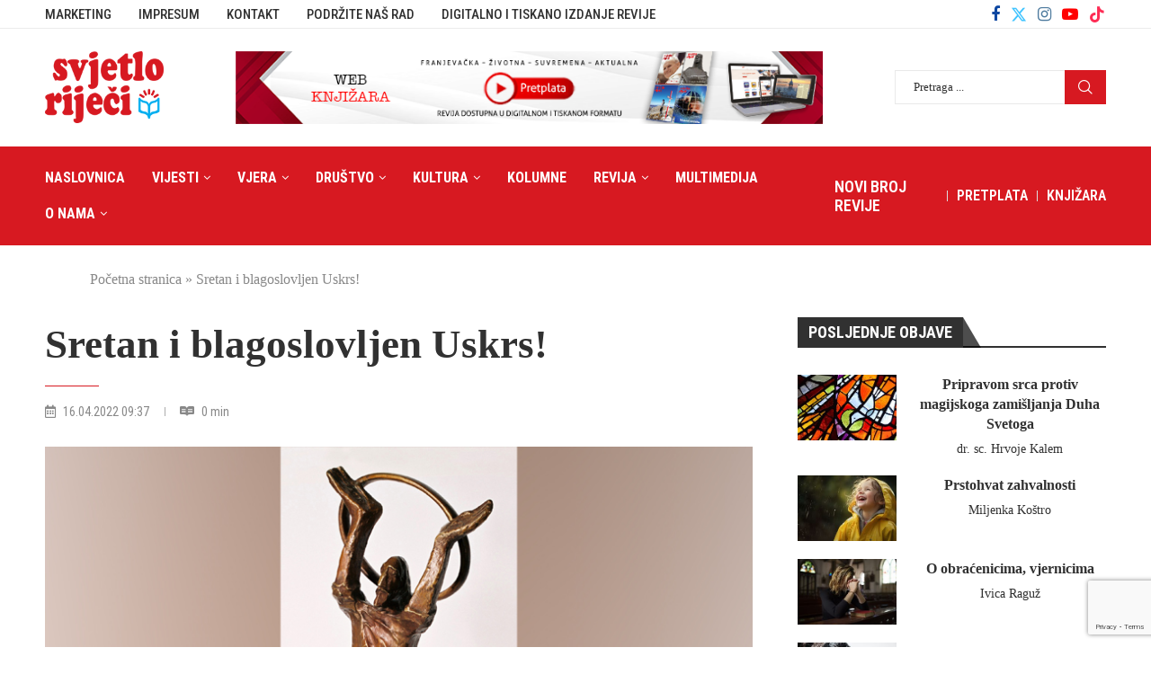

--- FILE ---
content_type: text/html; charset=UTF-8
request_url: https://www.svjetlorijeci.ba/sretan-i-blagoslovljen-uskrs-2/
body_size: 29130
content:
<!DOCTYPE html> <html lang="hr"> <head> <meta charset="UTF-8"> <meta http-equiv="X-UA-Compatible" content="IE=edge"> <meta name="viewport" content="width=device-width, initial-scale=1"> <link rel="profile" href="https://gmpg.org/xfn/11" /> <link rel="shortcut icon" href="https://www.svjetlorijeci.ba/wp-content/uploads/2023/04/favicon.png" type="image/x-icon"/> <link rel="apple-touch-icon" sizes="180x180" href="https://www.svjetlorijeci.ba/wp-content/uploads/2023/04/favicon.png"> <link rel="alternate" type="application/rss+xml" title="Svjetlo riječi RSS Feed" href="https://www.svjetlorijeci.ba/feed/"/> <link rel="alternate" type="application/atom+xml" title="Svjetlo riječi Atom Feed" href="https://www.svjetlorijeci.ba/feed/atom/"/> <link rel="pingback" href="https://www.svjetlorijeci.ba/xmlrpc.php"/> <!--[if lt IE 9]> <script src="https://www.svjetlorijeci.ba/wp-content/themes/soledad/js/html5.js"></script> <![endif]--> <link rel='preconnect' href='https://fonts.googleapis.com'/> <link rel='preconnect' href='https://fonts.gstatic.com'/> <meta http-equiv='x-dns-prefetch-control' content='on'> <link rel='dns-prefetch' href='//fonts.googleapis.com'/> <link rel='dns-prefetch' href='//fonts.gstatic.com'/> <link rel='dns-prefetch' href='//s.gravatar.com'/> <link rel='dns-prefetch' href='//www.google-analytics.com'/> <style>.elementor-add-section-area-button.penci-library-modal-btn:hover, .penci-library-modal-btn:hover{background: #6eb48c;opacity: 0.7}.elementor-add-section-area-button.penci-library-modal-btn, .penci-library-modal-btn {margin-left: 5px;background: #6eb48c;vertical-align: top;font-size: 0 !important;}.penci-library-modal-btn:before {content: '';width: 16px;height: 16px;background-image: url('https://www.svjetlorijeci.ba/wp-content/themes/soledad/images/penci-icon.png');background-position: center;background-size: contain;background-repeat: no-repeat;}#penci-library-modal .penci-elementor-template-library-template-name {text-align: right;flex: 1 0 0%;}</style> <meta name='robots' content='index, follow, max-image-preview:large, max-snippet:-1, max-video-preview:-1'/> <title>Sretan i blagoslovljen Uskrs! - Svjetlo riječi</title> <link rel="canonical" href="https://www.svjetlorijeci.ba/sretan-i-blagoslovljen-uskrs-2/"/> <meta property="og:locale" content="hr_HR"/> <meta property="og:type" content="article"/> <meta property="og:title" content="Sretan i blagoslovljen Uskrs! - Svjetlo riječi"/> <meta property="og:description" content="Svim našim čitateljima, suradnicima, dobročiniteljima i prijateljima želimo SRETAN I BLAGOSLOVLJEN USKRS! A svim ljudima dobre volje želimo obilje mira, zdravlja i radosti!"/> <meta property="og:url" content="https://www.svjetlorijeci.ba/sretan-i-blagoslovljen-uskrs-2/"/> <meta property="og:site_name" content="Svjetlo riječi"/> <meta property="article:publisher" content="https://www.facebook.com/fmcsvjetlorijeci"/> <meta property="article:published_time" content="2022-04-16T07:37:53+00:00"/> <meta property="article:modified_time" content="2023-04-04T13:35:41+00:00"/> <meta property="og:image" content="https://www.svjetlorijeci.ba/wp-content/uploads/2023/04/mile-blazevic-uskrsnuce.jpg"/> <meta property="og:image:width" content="800"/> <meta property="og:image:height" content="600"/> <meta property="og:image:type" content="image/jpeg"/> <meta name="author" content="Svjetlo riječi"/> <meta name="twitter:card" content="summary_large_image"/> <meta name="twitter:creator" content="@svjetlorijeci"/> <meta name="twitter:site" content="@svjetlorijeci"/> <meta name="twitter:label1" content="Napisao/la"/> <meta name="twitter:data1" content="Svjetlo riječi"/> <script type="application/ld+json" class="yoast-schema-graph">{"@context":"https://schema.org","@graph":[{"@type":"Article","@id":"https://www.svjetlorijeci.ba/sretan-i-blagoslovljen-uskrs-2/#article","isPartOf":{"@id":"https://www.svjetlorijeci.ba/sretan-i-blagoslovljen-uskrs-2/"},"author":{"name":"Svjetlo riječi","@id":"https://www.svjetlorijeci.ba/#/schema/person/701c0d88cd49a992e804f49b6b6d6f97"},"headline":"Sretan i blagoslovljen Uskrs!","datePublished":"2022-04-16T07:37:53+00:00","dateModified":"2023-04-04T13:35:41+00:00","mainEntityOfPage":{"@id":"https://www.svjetlorijeci.ba/sretan-i-blagoslovljen-uskrs-2/"},"wordCount":29,"publisher":{"@id":"https://www.svjetlorijeci.ba/#organization"},"image":{"@id":"https://www.svjetlorijeci.ba/sretan-i-blagoslovljen-uskrs-2/#primaryimage"},"thumbnailUrl":"https://www.svjetlorijeci.ba/wp-content/uploads/2023/04/mile-blazevic-uskrsnuce.jpg","articleSection":["OFM"],"inLanguage":"hr"},{"@type":"WebPage","@id":"https://www.svjetlorijeci.ba/sretan-i-blagoslovljen-uskrs-2/","url":"https://www.svjetlorijeci.ba/sretan-i-blagoslovljen-uskrs-2/","name":"Sretan i blagoslovljen Uskrs! - Svjetlo riječi","isPartOf":{"@id":"https://www.svjetlorijeci.ba/#website"},"primaryImageOfPage":{"@id":"https://www.svjetlorijeci.ba/sretan-i-blagoslovljen-uskrs-2/#primaryimage"},"image":{"@id":"https://www.svjetlorijeci.ba/sretan-i-blagoslovljen-uskrs-2/#primaryimage"},"thumbnailUrl":"https://www.svjetlorijeci.ba/wp-content/uploads/2023/04/mile-blazevic-uskrsnuce.jpg","datePublished":"2022-04-16T07:37:53+00:00","dateModified":"2023-04-04T13:35:41+00:00","breadcrumb":{"@id":"https://www.svjetlorijeci.ba/sretan-i-blagoslovljen-uskrs-2/#breadcrumb"},"inLanguage":"hr","potentialAction":[{"@type":"ReadAction","target":["https://www.svjetlorijeci.ba/sretan-i-blagoslovljen-uskrs-2/"]}]},{"@type":"ImageObject","inLanguage":"hr","@id":"https://www.svjetlorijeci.ba/sretan-i-blagoslovljen-uskrs-2/#primaryimage","url":"https://www.svjetlorijeci.ba/wp-content/uploads/2023/04/mile-blazevic-uskrsnuce.jpg","contentUrl":"https://www.svjetlorijeci.ba/wp-content/uploads/2023/04/mile-blazevic-uskrsnuce.jpg","width":800,"height":600},{"@type":"BreadcrumbList","@id":"https://www.svjetlorijeci.ba/sretan-i-blagoslovljen-uskrs-2/#breadcrumb","itemListElement":[{"@type":"ListItem","position":1,"name":"Početna stranica","item":"https://www.svjetlorijeci.ba/"},{"@type":"ListItem","position":2,"name":"Sretan i blagoslovljen Uskrs!"}]},{"@type":"WebSite","@id":"https://www.svjetlorijeci.ba/#website","url":"https://www.svjetlorijeci.ba/","name":"Svjetlo riječi","description":"Franjevački medijski centar","publisher":{"@id":"https://www.svjetlorijeci.ba/#organization"},"potentialAction":[{"@type":"SearchAction","target":{"@type":"EntryPoint","urlTemplate":"https://www.svjetlorijeci.ba/?s={search_term_string}"},"query-input":{"@type":"PropertyValueSpecification","valueRequired":true,"valueName":"search_term_string"}}],"inLanguage":"hr"},{"@type":"Organization","@id":"https://www.svjetlorijeci.ba/#organization","name":"Franjevački medijski centar","url":"https://www.svjetlorijeci.ba/","logo":{"@type":"ImageObject","inLanguage":"hr","@id":"https://www.svjetlorijeci.ba/#/schema/logo/image/","url":"https://www.svjetlorijeci.ba/wp-content/uploads/2023/04/svjetlo-rijeci.png","contentUrl":"https://www.svjetlorijeci.ba/wp-content/uploads/2023/04/svjetlo-rijeci.png","width":200,"height":121,"caption":"Franjevački medijski centar"},"image":{"@id":"https://www.svjetlorijeci.ba/#/schema/logo/image/"},"sameAs":["https://www.facebook.com/fmcsvjetlorijeci","https://x.com/svjetlorijeci"]},{"@type":"Person","@id":"https://www.svjetlorijeci.ba/#/schema/person/701c0d88cd49a992e804f49b6b6d6f97","name":"Svjetlo riječi","image":{"@type":"ImageObject","inLanguage":"hr","@id":"https://www.svjetlorijeci.ba/#/schema/person/image/","url":"https://www.svjetlorijeci.ba/wp-content/uploads/2023/04/knjigasrlogo-96x96.jpg","contentUrl":"https://www.svjetlorijeci.ba/wp-content/uploads/2023/04/knjigasrlogo-96x96.jpg","caption":"Svjetlo riječi"},"url":"https://www.svjetlorijeci.ba/author/sr_dev/"}]}</script> <link rel='dns-prefetch' href='//fonts.googleapis.com'/> <link rel="alternate" type="application/rss+xml" title="Svjetlo riječi &raquo; Kanal" href="https://www.svjetlorijeci.ba/feed/"/> <link rel="alternate" type="application/rss+xml" title="Svjetlo riječi &raquo; Kanal komentara" href="https://www.svjetlorijeci.ba/comments/feed/"/> <link rel="alternate" title="oEmbed (JSON)" type="application/json+oembed" href="https://www.svjetlorijeci.ba/wp-json/oembed/1.0/embed?url=https%3A%2F%2Fwww.svjetlorijeci.ba%2Fsretan-i-blagoslovljen-uskrs-2%2F"/> <link rel="alternate" title="oEmbed (XML)" type="text/xml+oembed" href="https://www.svjetlorijeci.ba/wp-json/oembed/1.0/embed?url=https%3A%2F%2Fwww.svjetlorijeci.ba%2Fsretan-i-blagoslovljen-uskrs-2%2F&#038;format=xml"/> <style id='wp-img-auto-sizes-contain-inline-css' type='text/css'> img:is([sizes=auto i],[sizes^="auto," i]){contain-intrinsic-size:3000px 1500px} /*# sourceURL=wp-img-auto-sizes-contain-inline-css */ </style> <link rel='stylesheet' id='wp-block-library-css' href='https://www.svjetlorijeci.ba/wp-includes/css/dist/block-library/style.min.css?ver=6.9' type='text/css' media='all'/> <style id='wp-block-image-inline-css' type='text/css'> .wp-block-image>a,.wp-block-image>figure>a{display:inline-block}.wp-block-image img{box-sizing:border-box;height:auto;max-width:100%;vertical-align:bottom}@media not (prefers-reduced-motion){.wp-block-image img.hide{visibility:hidden}.wp-block-image img.show{animation:show-content-image .4s}}.wp-block-image[style*=border-radius] img,.wp-block-image[style*=border-radius]>a{border-radius:inherit}.wp-block-image.has-custom-border img{box-sizing:border-box}.wp-block-image.aligncenter{text-align:center}.wp-block-image.alignfull>a,.wp-block-image.alignwide>a{width:100%}.wp-block-image.alignfull img,.wp-block-image.alignwide img{height:auto;width:100%}.wp-block-image .aligncenter,.wp-block-image .alignleft,.wp-block-image .alignright,.wp-block-image.aligncenter,.wp-block-image.alignleft,.wp-block-image.alignright{display:table}.wp-block-image .aligncenter>figcaption,.wp-block-image .alignleft>figcaption,.wp-block-image .alignright>figcaption,.wp-block-image.aligncenter>figcaption,.wp-block-image.alignleft>figcaption,.wp-block-image.alignright>figcaption{caption-side:bottom;display:table-caption}.wp-block-image .alignleft{float:left;margin:.5em 1em .5em 0}.wp-block-image .alignright{float:right;margin:.5em 0 .5em 1em}.wp-block-image .aligncenter{margin-left:auto;margin-right:auto}.wp-block-image :where(figcaption){margin-bottom:1em;margin-top:.5em}.wp-block-image.is-style-circle-mask img{border-radius:9999px}@supports ((-webkit-mask-image:none) or (mask-image:none)) or (-webkit-mask-image:none){.wp-block-image.is-style-circle-mask img{border-radius:0;-webkit-mask-image:url('data:image/svg+xml;utf8,<svg viewBox="0 0 100 100" xmlns="http://www.w3.org/2000/svg"><circle cx="50" cy="50" r="50"/></svg>');mask-image:url('data:image/svg+xml;utf8,<svg viewBox="0 0 100 100" xmlns="http://www.w3.org/2000/svg"><circle cx="50" cy="50" r="50"/></svg>');mask-mode:alpha;-webkit-mask-position:center;mask-position:center;-webkit-mask-repeat:no-repeat;mask-repeat:no-repeat;-webkit-mask-size:contain;mask-size:contain}}:root :where(.wp-block-image.is-style-rounded img,.wp-block-image .is-style-rounded img){border-radius:9999px}.wp-block-image figure{margin:0}.wp-lightbox-container{display:flex;flex-direction:column;position:relative}.wp-lightbox-container img{cursor:zoom-in}.wp-lightbox-container img:hover+button{opacity:1}.wp-lightbox-container button{align-items:center;backdrop-filter:blur(16px) saturate(180%);background-color:#5a5a5a40;border:none;border-radius:4px;cursor:zoom-in;display:flex;height:20px;justify-content:center;opacity:0;padding:0;position:absolute;right:16px;text-align:center;top:16px;width:20px;z-index:100}@media not (prefers-reduced-motion){.wp-lightbox-container button{transition:opacity .2s ease}}.wp-lightbox-container button:focus-visible{outline:3px auto #5a5a5a40;outline:3px auto -webkit-focus-ring-color;outline-offset:3px}.wp-lightbox-container button:hover{cursor:pointer;opacity:1}.wp-lightbox-container button:focus{opacity:1}.wp-lightbox-container button:focus,.wp-lightbox-container button:hover,.wp-lightbox-container button:not(:hover):not(:active):not(.has-background){background-color:#5a5a5a40;border:none}.wp-lightbox-overlay{box-sizing:border-box;cursor:zoom-out;height:100vh;left:0;overflow:hidden;position:fixed;top:0;visibility:hidden;width:100%;z-index:100000}.wp-lightbox-overlay .close-button{align-items:center;cursor:pointer;display:flex;justify-content:center;min-height:40px;min-width:40px;padding:0;position:absolute;right:calc(env(safe-area-inset-right) + 16px);top:calc(env(safe-area-inset-top) + 16px);z-index:5000000}.wp-lightbox-overlay .close-button:focus,.wp-lightbox-overlay .close-button:hover,.wp-lightbox-overlay .close-button:not(:hover):not(:active):not(.has-background){background:none;border:none}.wp-lightbox-overlay .lightbox-image-container{height:var(--wp--lightbox-container-height);left:50%;overflow:hidden;position:absolute;top:50%;transform:translate(-50%,-50%);transform-origin:top left;width:var(--wp--lightbox-container-width);z-index:9999999999}.wp-lightbox-overlay .wp-block-image{align-items:center;box-sizing:border-box;display:flex;height:100%;justify-content:center;margin:0;position:relative;transform-origin:0 0;width:100%;z-index:3000000}.wp-lightbox-overlay .wp-block-image img{height:var(--wp--lightbox-image-height);min-height:var(--wp--lightbox-image-height);min-width:var(--wp--lightbox-image-width);width:var(--wp--lightbox-image-width)}.wp-lightbox-overlay .wp-block-image figcaption{display:none}.wp-lightbox-overlay button{background:none;border:none}.wp-lightbox-overlay .scrim{background-color:#fff;height:100%;opacity:.9;position:absolute;width:100%;z-index:2000000}.wp-lightbox-overlay.active{visibility:visible}@media not (prefers-reduced-motion){.wp-lightbox-overlay.active{animation:turn-on-visibility .25s both}.wp-lightbox-overlay.active img{animation:turn-on-visibility .35s both}.wp-lightbox-overlay.show-closing-animation:not(.active){animation:turn-off-visibility .35s both}.wp-lightbox-overlay.show-closing-animation:not(.active) img{animation:turn-off-visibility .25s both}.wp-lightbox-overlay.zoom.active{animation:none;opacity:1;visibility:visible}.wp-lightbox-overlay.zoom.active .lightbox-image-container{animation:lightbox-zoom-in .4s}.wp-lightbox-overlay.zoom.active .lightbox-image-container img{animation:none}.wp-lightbox-overlay.zoom.active .scrim{animation:turn-on-visibility .4s forwards}.wp-lightbox-overlay.zoom.show-closing-animation:not(.active){animation:none}.wp-lightbox-overlay.zoom.show-closing-animation:not(.active) .lightbox-image-container{animation:lightbox-zoom-out .4s}.wp-lightbox-overlay.zoom.show-closing-animation:not(.active) .lightbox-image-container img{animation:none}.wp-lightbox-overlay.zoom.show-closing-animation:not(.active) .scrim{animation:turn-off-visibility .4s forwards}}@keyframes show-content-image{0%{visibility:hidden}99%{visibility:hidden}to{visibility:visible}}@keyframes turn-on-visibility{0%{opacity:0}to{opacity:1}}@keyframes turn-off-visibility{0%{opacity:1;visibility:visible}99%{opacity:0;visibility:visible}to{opacity:0;visibility:hidden}}@keyframes lightbox-zoom-in{0%{transform:translate(calc((-100vw + var(--wp--lightbox-scrollbar-width))/2 + var(--wp--lightbox-initial-left-position)),calc(-50vh + var(--wp--lightbox-initial-top-position))) scale(var(--wp--lightbox-scale))}to{transform:translate(-50%,-50%) scale(1)}}@keyframes lightbox-zoom-out{0%{transform:translate(-50%,-50%) scale(1);visibility:visible}99%{visibility:visible}to{transform:translate(calc((-100vw + var(--wp--lightbox-scrollbar-width))/2 + var(--wp--lightbox-initial-left-position)),calc(-50vh + var(--wp--lightbox-initial-top-position))) scale(var(--wp--lightbox-scale));visibility:hidden}} /*# sourceURL=https://www.svjetlorijeci.ba/wp-includes/blocks/image/style.min.css */ </style> <style id='wp-block-image-theme-inline-css' type='text/css'> :root :where(.wp-block-image figcaption){color:#555;font-size:13px;text-align:center}.is-dark-theme :root :where(.wp-block-image figcaption){color:#ffffffa6}.wp-block-image{margin:0 0 1em} /*# sourceURL=https://www.svjetlorijeci.ba/wp-includes/blocks/image/theme.min.css */ </style> <style id='wp-block-list-inline-css' type='text/css'> ol,ul{box-sizing:border-box}:root :where(.wp-block-list.has-background){padding:1.25em 2.375em} /*# sourceURL=https://www.svjetlorijeci.ba/wp-includes/blocks/list/style.min.css */ </style> <style id='global-styles-inline-css' type='text/css'> :root{--wp--preset--aspect-ratio--square: 1;--wp--preset--aspect-ratio--4-3: 4/3;--wp--preset--aspect-ratio--3-4: 3/4;--wp--preset--aspect-ratio--3-2: 3/2;--wp--preset--aspect-ratio--2-3: 2/3;--wp--preset--aspect-ratio--16-9: 16/9;--wp--preset--aspect-ratio--9-16: 9/16;--wp--preset--color--black: #000000;--wp--preset--color--cyan-bluish-gray: #abb8c3;--wp--preset--color--white: #ffffff;--wp--preset--color--pale-pink: #f78da7;--wp--preset--color--vivid-red: #cf2e2e;--wp--preset--color--luminous-vivid-orange: #ff6900;--wp--preset--color--luminous-vivid-amber: #fcb900;--wp--preset--color--light-green-cyan: #7bdcb5;--wp--preset--color--vivid-green-cyan: #00d084;--wp--preset--color--pale-cyan-blue: #8ed1fc;--wp--preset--color--vivid-cyan-blue: #0693e3;--wp--preset--color--vivid-purple: #9b51e0;--wp--preset--gradient--vivid-cyan-blue-to-vivid-purple: linear-gradient(135deg,rgb(6,147,227) 0%,rgb(155,81,224) 100%);--wp--preset--gradient--light-green-cyan-to-vivid-green-cyan: linear-gradient(135deg,rgb(122,220,180) 0%,rgb(0,208,130) 100%);--wp--preset--gradient--luminous-vivid-amber-to-luminous-vivid-orange: linear-gradient(135deg,rgb(252,185,0) 0%,rgb(255,105,0) 100%);--wp--preset--gradient--luminous-vivid-orange-to-vivid-red: linear-gradient(135deg,rgb(255,105,0) 0%,rgb(207,46,46) 100%);--wp--preset--gradient--very-light-gray-to-cyan-bluish-gray: linear-gradient(135deg,rgb(238,238,238) 0%,rgb(169,184,195) 100%);--wp--preset--gradient--cool-to-warm-spectrum: linear-gradient(135deg,rgb(74,234,220) 0%,rgb(151,120,209) 20%,rgb(207,42,186) 40%,rgb(238,44,130) 60%,rgb(251,105,98) 80%,rgb(254,248,76) 100%);--wp--preset--gradient--blush-light-purple: linear-gradient(135deg,rgb(255,206,236) 0%,rgb(152,150,240) 100%);--wp--preset--gradient--blush-bordeaux: linear-gradient(135deg,rgb(254,205,165) 0%,rgb(254,45,45) 50%,rgb(107,0,62) 100%);--wp--preset--gradient--luminous-dusk: linear-gradient(135deg,rgb(255,203,112) 0%,rgb(199,81,192) 50%,rgb(65,88,208) 100%);--wp--preset--gradient--pale-ocean: linear-gradient(135deg,rgb(255,245,203) 0%,rgb(182,227,212) 50%,rgb(51,167,181) 100%);--wp--preset--gradient--electric-grass: linear-gradient(135deg,rgb(202,248,128) 0%,rgb(113,206,126) 100%);--wp--preset--gradient--midnight: linear-gradient(135deg,rgb(2,3,129) 0%,rgb(40,116,252) 100%);--wp--preset--font-size--small: 12px;--wp--preset--font-size--medium: 20px;--wp--preset--font-size--large: 32px;--wp--preset--font-size--x-large: 42px;--wp--preset--font-size--normal: 14px;--wp--preset--font-size--huge: 42px;--wp--preset--spacing--20: 0.44rem;--wp--preset--spacing--30: 0.67rem;--wp--preset--spacing--40: 1rem;--wp--preset--spacing--50: 1.5rem;--wp--preset--spacing--60: 2.25rem;--wp--preset--spacing--70: 3.38rem;--wp--preset--spacing--80: 5.06rem;--wp--preset--shadow--natural: 6px 6px 9px rgba(0, 0, 0, 0.2);--wp--preset--shadow--deep: 12px 12px 50px rgba(0, 0, 0, 0.4);--wp--preset--shadow--sharp: 6px 6px 0px rgba(0, 0, 0, 0.2);--wp--preset--shadow--outlined: 6px 6px 0px -3px rgb(255, 255, 255), 6px 6px rgb(0, 0, 0);--wp--preset--shadow--crisp: 6px 6px 0px rgb(0, 0, 0);}:where(.is-layout-flex){gap: 0.5em;}:where(.is-layout-grid){gap: 0.5em;}body .is-layout-flex{display: flex;}.is-layout-flex{flex-wrap: wrap;align-items: center;}.is-layout-flex > :is(*, div){margin: 0;}body .is-layout-grid{display: grid;}.is-layout-grid > :is(*, div){margin: 0;}:where(.wp-block-columns.is-layout-flex){gap: 2em;}:where(.wp-block-columns.is-layout-grid){gap: 2em;}:where(.wp-block-post-template.is-layout-flex){gap: 1.25em;}:where(.wp-block-post-template.is-layout-grid){gap: 1.25em;}.has-black-color{color: var(--wp--preset--color--black) !important;}.has-cyan-bluish-gray-color{color: var(--wp--preset--color--cyan-bluish-gray) !important;}.has-white-color{color: var(--wp--preset--color--white) !important;}.has-pale-pink-color{color: var(--wp--preset--color--pale-pink) !important;}.has-vivid-red-color{color: var(--wp--preset--color--vivid-red) !important;}.has-luminous-vivid-orange-color{color: var(--wp--preset--color--luminous-vivid-orange) !important;}.has-luminous-vivid-amber-color{color: var(--wp--preset--color--luminous-vivid-amber) !important;}.has-light-green-cyan-color{color: var(--wp--preset--color--light-green-cyan) !important;}.has-vivid-green-cyan-color{color: var(--wp--preset--color--vivid-green-cyan) !important;}.has-pale-cyan-blue-color{color: var(--wp--preset--color--pale-cyan-blue) !important;}.has-vivid-cyan-blue-color{color: var(--wp--preset--color--vivid-cyan-blue) !important;}.has-vivid-purple-color{color: var(--wp--preset--color--vivid-purple) !important;}.has-black-background-color{background-color: var(--wp--preset--color--black) !important;}.has-cyan-bluish-gray-background-color{background-color: var(--wp--preset--color--cyan-bluish-gray) !important;}.has-white-background-color{background-color: var(--wp--preset--color--white) !important;}.has-pale-pink-background-color{background-color: var(--wp--preset--color--pale-pink) !important;}.has-vivid-red-background-color{background-color: var(--wp--preset--color--vivid-red) !important;}.has-luminous-vivid-orange-background-color{background-color: var(--wp--preset--color--luminous-vivid-orange) !important;}.has-luminous-vivid-amber-background-color{background-color: var(--wp--preset--color--luminous-vivid-amber) !important;}.has-light-green-cyan-background-color{background-color: var(--wp--preset--color--light-green-cyan) !important;}.has-vivid-green-cyan-background-color{background-color: var(--wp--preset--color--vivid-green-cyan) !important;}.has-pale-cyan-blue-background-color{background-color: var(--wp--preset--color--pale-cyan-blue) !important;}.has-vivid-cyan-blue-background-color{background-color: var(--wp--preset--color--vivid-cyan-blue) !important;}.has-vivid-purple-background-color{background-color: var(--wp--preset--color--vivid-purple) !important;}.has-black-border-color{border-color: var(--wp--preset--color--black) !important;}.has-cyan-bluish-gray-border-color{border-color: var(--wp--preset--color--cyan-bluish-gray) !important;}.has-white-border-color{border-color: var(--wp--preset--color--white) !important;}.has-pale-pink-border-color{border-color: var(--wp--preset--color--pale-pink) !important;}.has-vivid-red-border-color{border-color: var(--wp--preset--color--vivid-red) !important;}.has-luminous-vivid-orange-border-color{border-color: var(--wp--preset--color--luminous-vivid-orange) !important;}.has-luminous-vivid-amber-border-color{border-color: var(--wp--preset--color--luminous-vivid-amber) !important;}.has-light-green-cyan-border-color{border-color: var(--wp--preset--color--light-green-cyan) !important;}.has-vivid-green-cyan-border-color{border-color: var(--wp--preset--color--vivid-green-cyan) !important;}.has-pale-cyan-blue-border-color{border-color: var(--wp--preset--color--pale-cyan-blue) !important;}.has-vivid-cyan-blue-border-color{border-color: var(--wp--preset--color--vivid-cyan-blue) !important;}.has-vivid-purple-border-color{border-color: var(--wp--preset--color--vivid-purple) !important;}.has-vivid-cyan-blue-to-vivid-purple-gradient-background{background: var(--wp--preset--gradient--vivid-cyan-blue-to-vivid-purple) !important;}.has-light-green-cyan-to-vivid-green-cyan-gradient-background{background: var(--wp--preset--gradient--light-green-cyan-to-vivid-green-cyan) !important;}.has-luminous-vivid-amber-to-luminous-vivid-orange-gradient-background{background: var(--wp--preset--gradient--luminous-vivid-amber-to-luminous-vivid-orange) !important;}.has-luminous-vivid-orange-to-vivid-red-gradient-background{background: var(--wp--preset--gradient--luminous-vivid-orange-to-vivid-red) !important;}.has-very-light-gray-to-cyan-bluish-gray-gradient-background{background: var(--wp--preset--gradient--very-light-gray-to-cyan-bluish-gray) !important;}.has-cool-to-warm-spectrum-gradient-background{background: var(--wp--preset--gradient--cool-to-warm-spectrum) !important;}.has-blush-light-purple-gradient-background{background: var(--wp--preset--gradient--blush-light-purple) !important;}.has-blush-bordeaux-gradient-background{background: var(--wp--preset--gradient--blush-bordeaux) !important;}.has-luminous-dusk-gradient-background{background: var(--wp--preset--gradient--luminous-dusk) !important;}.has-pale-ocean-gradient-background{background: var(--wp--preset--gradient--pale-ocean) !important;}.has-electric-grass-gradient-background{background: var(--wp--preset--gradient--electric-grass) !important;}.has-midnight-gradient-background{background: var(--wp--preset--gradient--midnight) !important;}.has-small-font-size{font-size: var(--wp--preset--font-size--small) !important;}.has-medium-font-size{font-size: var(--wp--preset--font-size--medium) !important;}.has-large-font-size{font-size: var(--wp--preset--font-size--large) !important;}.has-x-large-font-size{font-size: var(--wp--preset--font-size--x-large) !important;} /*# sourceURL=global-styles-inline-css */ </style> <style id='classic-theme-styles-inline-css' type='text/css'> /*! This file is auto-generated */ .wp-block-button__link{color:#fff;background-color:#32373c;border-radius:9999px;box-shadow:none;text-decoration:none;padding:calc(.667em + 2px) calc(1.333em + 2px);font-size:1.125em}.wp-block-file__button{background:#32373c;color:#fff;text-decoration:none} /*# sourceURL=/wp-includes/css/classic-themes.min.css */ </style> <link rel='stylesheet' id='contact-form-7-css' href='https://www.svjetlorijeci.ba/wp-content/plugins/contact-form-7/includes/css/styles.css?ver=5.9.8' type='text/css' media='all'/> <link rel='stylesheet' id='penci-main-style-css' href='https://www.svjetlorijeci.ba/wp-content/themes/soledad/main.css?ver=8.5.8' type='text/css' media='all'/> <link rel='stylesheet' id='penci-swiper-bundle-css' href='https://www.svjetlorijeci.ba/wp-content/themes/soledad/css/swiper-bundle.min.css?ver=8.5.8' type='text/css' media='all'/> <link rel='stylesheet' id='penci-font-awesomeold-css' href='https://www.svjetlorijeci.ba/wp-content/themes/soledad/css/font-awesome.4.7.0.swap.min.css?ver=4.7.0' type='text/css' media='all'/> <link rel='stylesheet' id='penci_icon-css' href='https://www.svjetlorijeci.ba/wp-content/themes/soledad/css/penci-icon.css?ver=8.5.8' type='text/css' media='all'/> <link rel='stylesheet' id='penci_style-css' href='https://www.svjetlorijeci.ba/wp-content/themes/soledad-child/style.css?ver=8.5.8' type='text/css' media='all'/> <link rel='stylesheet' id='penci_social_counter-css' href='https://www.svjetlorijeci.ba/wp-content/themes/soledad/css/social-counter.css?ver=8.5.8' type='text/css' media='all'/> <link rel='stylesheet' id='penci-header-builder-fonts-css' href='https://fonts.googleapis.com/css?family=Roboto+Condensed%3A300%2C300italic%2C400%2C400italic%2C500%2C500italic%2C600%2C600italic%2C700%2C700italic%2C800%2C800italic%26subset%3Dlatin%2Ccyrillic%2Ccyrillic-ext%2Cgreek%2Cgreek-ext%2Clatin-ext&#038;display=swap&#038;ver=8.5.8' type='text/css' media='all'/> <link rel='stylesheet' id='elementor-icons-css' href='https://www.svjetlorijeci.ba/wp-content/plugins/elementor/assets/lib/eicons/css/elementor-icons.min.css?ver=5.31.0' type='text/css' media='all'/> <link rel='stylesheet' id='elementor-frontend-css' href='https://www.svjetlorijeci.ba/wp-content/plugins/elementor/assets/css/frontend.min.css?ver=3.24.7' type='text/css' media='all'/> <link rel='stylesheet' id='swiper-css' href='https://www.svjetlorijeci.ba/wp-content/plugins/elementor/assets/lib/swiper/v8/css/swiper.min.css?ver=8.4.5' type='text/css' media='all'/> <link rel='stylesheet' id='e-swiper-css' href='https://www.svjetlorijeci.ba/wp-content/plugins/elementor/assets/css/conditionals/e-swiper.min.css?ver=3.24.7' type='text/css' media='all'/> <link rel='stylesheet' id='elementor-post-10-css' href='https://www.svjetlorijeci.ba/wp-content/uploads/elementor/css/post-10.css?ver=1729059889' type='text/css' media='all'/> <link rel='stylesheet' id='elementor-global-css' href='https://www.svjetlorijeci.ba/wp-content/uploads/elementor/css/global.css?ver=1729059889' type='text/css' media='all'/> <link rel='stylesheet' id='penci-soledad-parent-style-css' href='https://www.svjetlorijeci.ba/wp-content/themes/soledad/style.css?ver=6.9' type='text/css' media='all'/> <link rel='stylesheet' id='google-fonts-1-css' href='https://fonts.googleapis.com/css?family=Roboto%3A100%2C100italic%2C200%2C200italic%2C300%2C300italic%2C400%2C400italic%2C500%2C500italic%2C600%2C600italic%2C700%2C700italic%2C800%2C800italic%2C900%2C900italic&#038;display=swap&#038;ver=6.9' type='text/css' media='all'/> <link rel="preconnect" href="https://fonts.gstatic.com/" crossorigin><script type="text/javascript" src="https://www.svjetlorijeci.ba/wp-includes/js/jquery/jquery.min.js?ver=3.7.1" id="jquery-core-js"></script> <script type="text/javascript" src="https://www.svjetlorijeci.ba/wp-includes/js/jquery/jquery-migrate.min.js?ver=3.4.1" id="jquery-migrate-js"></script> <link rel="https://api.w.org/" href="https://www.svjetlorijeci.ba/wp-json/"/><link rel="alternate" title="JSON" type="application/json" href="https://www.svjetlorijeci.ba/wp-json/wp/v2/posts/3386"/><meta name="generator" content="WordPress 6.9"/> <meta name="generator" content="Soledad 8.5.8"/> <link rel='shortlink' href='https://www.svjetlorijeci.ba/?p=3386'/> <script> 
jQuery(document).ready(function($) {
$('img[title]').each(function() { $(this).removeAttr('title'); });
$('.pmb-print-this-page .wp-block-button__link').html('<img src="https://www.svjetlorijeci.ba/wp-content/uploads/2023/04/print.png" />');
$('.novibroj a').attr("href", 'https://www.svjetlorijeci.ba/revija/mladi-u-bih-rad-i-opstanak/');
$('.nb').attr("href", 'https://www.svjetlorijeci.ba/revija/mladi-u-bih-rad-i-opstanak/');
});
</script> <style id="penci-custom-style" type="text/css">body{ --pcbg-cl: #fff; --pctext-cl: #313131; --pcborder-cl: #dedede; --pcheading-cl: #313131; --pcmeta-cl: #888888; --pcaccent-cl: #6eb48c; --pcbody-font: 'PT Serif', serif; --pchead-font: 'Raleway', sans-serif; --pchead-wei: bold; --pcava_bdr:10px;--pcajs_fvw:470px;--pcajs_fvmw:220px; } .single.penci-body-single-style-5 #header, .single.penci-body-single-style-6 #header, .single.penci-body-single-style-10 #header, .single.penci-body-single-style-5 .pc-wrapbuilder-header, .single.penci-body-single-style-6 .pc-wrapbuilder-header, .single.penci-body-single-style-10 .pc-wrapbuilder-header { --pchd-mg: 40px; } .fluid-width-video-wrapper > div { position: absolute; left: 0; right: 0; top: 0; width: 100%; height: 100%; } .yt-video-place { position: relative; text-align: center; } .yt-video-place.embed-responsive .start-video { display: block; top: 0; left: 0; bottom: 0; right: 0; position: absolute; transform: none; } .yt-video-place.embed-responsive .start-video img { margin: 0; padding: 0; top: 50%; display: inline-block; position: absolute; left: 50%; transform: translate(-50%, -50%); width: 68px; height: auto; } .mfp-bg { top: 0; left: 0; width: 100%; height: 100%; z-index: 9999999; overflow: hidden; position: fixed; background: #0b0b0b; opacity: .8; filter: alpha(opacity=80) } .mfp-wrap { top: 0; left: 0; width: 100%; height: 100%; z-index: 9999999; position: fixed; outline: none !important; -webkit-backface-visibility: hidden } body{--pcctain: 1430px}@media only screen and (min-width: 1170px) and (max-width: 1430px){ body{ --pcctain: calc( 100% - 40px ); } } body { --pchead-font: Georgia, serif; } body { --pcbody-font: Georgia, serif; } p{ line-height: 1.8; } .penci-hide-tagupdated{ display: none !important; } body, .widget ul li a{ font-size: 18px; } .widget ul li, .widget ol li, .post-entry, p, .post-entry p { font-size: 18px; line-height: 1.8; } .widget ul li, .widget ol li, .post-entry, p, .post-entry p{ line-height: 1.6; } .featured-area .penci-image-holder, .featured-area .penci-slider4-overlay, .featured-area .penci-slide-overlay .overlay-link, .featured-style-29 .featured-slider-overlay, .penci-slider38-overlay{ border-radius: ; -webkit-border-radius: ; } .penci-featured-content-right:before{ border-top-right-radius: ; border-bottom-right-radius: ; } .penci-flat-overlay .penci-slide-overlay .penci-mag-featured-content:before{ border-bottom-left-radius: ; border-bottom-right-radius: ; } .container-single .post-image{ border-radius: ; -webkit-border-radius: ; } .penci-mega-thumbnail .penci-image-holder{ border-radius: ; -webkit-border-radius: ; } body{ --pcaccent-cl: #d71921; } .penci-menuhbg-toggle:hover .lines-button:after, .penci-menuhbg-toggle:hover .penci-lines:before, .penci-menuhbg-toggle:hover .penci-lines:after,.tags-share-box.tags-share-box-s2 .post-share-plike,.penci-video_playlist .penci-playlist-title,.pencisc-column-2.penci-video_playlist .penci-video-nav .playlist-panel-item, .pencisc-column-1.penci-video_playlist .penci-video-nav .playlist-panel-item,.penci-video_playlist .penci-custom-scroll::-webkit-scrollbar-thumb, .pencisc-button, .post-entry .pencisc-button, .penci-dropcap-box, .penci-dropcap-circle, .penci-login-register input[type="submit"]:hover, .penci-ld .penci-ldin:before, .penci-ldspinner > div{ background: #d71921; } a, .post-entry .penci-portfolio-filter ul li a:hover, .penci-portfolio-filter ul li a:hover, .penci-portfolio-filter ul li.active a, .post-entry .penci-portfolio-filter ul li.active a, .penci-countdown .countdown-amount, .archive-box h1, .post-entry a, .container.penci-breadcrumb span a:hover,.container.penci-breadcrumb a:hover, .post-entry blockquote:before, .post-entry blockquote cite, .post-entry blockquote .author, .wpb_text_column blockquote:before, .wpb_text_column blockquote cite, .wpb_text_column blockquote .author, .penci-pagination a:hover, ul.penci-topbar-menu > li a:hover, div.penci-topbar-menu > ul > li a:hover, .penci-recipe-heading a.penci-recipe-print,.penci-review-metas .penci-review-btnbuy, .main-nav-social a:hover, .widget-social .remove-circle a:hover i, .penci-recipe-index .cat > a.penci-cat-name, #bbpress-forums li.bbp-body ul.forum li.bbp-forum-info a:hover, #bbpress-forums li.bbp-body ul.topic li.bbp-topic-title a:hover, #bbpress-forums li.bbp-body ul.forum li.bbp-forum-info .bbp-forum-content a, #bbpress-forums li.bbp-body ul.topic p.bbp-topic-meta a, #bbpress-forums .bbp-breadcrumb a:hover, #bbpress-forums .bbp-forum-freshness a:hover, #bbpress-forums .bbp-topic-freshness a:hover, #buddypress ul.item-list li div.item-title a, #buddypress ul.item-list li h4 a, #buddypress .activity-header a:first-child, #buddypress .comment-meta a:first-child, #buddypress .acomment-meta a:first-child, div.bbp-template-notice a:hover, .penci-menu-hbg .menu li a .indicator:hover, .penci-menu-hbg .menu li a:hover, #sidebar-nav .menu li a:hover, .penci-rlt-popup .rltpopup-meta .rltpopup-title:hover, .penci-video_playlist .penci-video-playlist-item .penci-video-title:hover, .penci_list_shortcode li:before, .penci-dropcap-box-outline, .penci-dropcap-circle-outline, .penci-dropcap-regular, .penci-dropcap-bold{ color: #d71921; } .penci-home-popular-post ul.slick-dots li button:hover, .penci-home-popular-post ul.slick-dots li.slick-active button, .post-entry blockquote .author span:after, .error-image:after, .error-404 .go-back-home a:after, .penci-header-signup-form, .woocommerce span.onsale, .woocommerce #respond input#submit:hover, .woocommerce a.button:hover, .woocommerce button.button:hover, .woocommerce input.button:hover, .woocommerce nav.woocommerce-pagination ul li span.current, .woocommerce div.product .entry-summary div[itemprop="description"]:before, .woocommerce div.product .entry-summary div[itemprop="description"] blockquote .author span:after, .woocommerce div.product .woocommerce-tabs #tab-description blockquote .author span:after, .woocommerce #respond input#submit.alt:hover, .woocommerce a.button.alt:hover, .woocommerce button.button.alt:hover, .woocommerce input.button.alt:hover, .pcheader-icon.shoping-cart-icon > a > span, #penci-demobar .buy-button, #penci-demobar .buy-button:hover, .penci-recipe-heading a.penci-recipe-print:hover,.penci-review-metas .penci-review-btnbuy:hover, .penci-review-process span, .penci-review-score-total, #navigation.menu-style-2 ul.menu ul.sub-menu:before, #navigation.menu-style-2 .menu ul ul.sub-menu:before, .penci-go-to-top-floating, .post-entry.blockquote-style-2 blockquote:before, #bbpress-forums #bbp-search-form .button, #bbpress-forums #bbp-search-form .button:hover, .wrapper-boxed .bbp-pagination-links span.current, #bbpress-forums #bbp_reply_submit:hover, #bbpress-forums #bbp_topic_submit:hover,#main .bbp-login-form .bbp-submit-wrapper button[type="submit"]:hover, #buddypress .dir-search input[type=submit], #buddypress .groups-members-search input[type=submit], #buddypress button:hover, #buddypress a.button:hover, #buddypress a.button:focus, #buddypress input[type=button]:hover, #buddypress input[type=reset]:hover, #buddypress ul.button-nav li a:hover, #buddypress ul.button-nav li.current a, #buddypress div.generic-button a:hover, #buddypress .comment-reply-link:hover, #buddypress input[type=submit]:hover, #buddypress div.pagination .pagination-links .current, #buddypress div.item-list-tabs ul li.selected a, #buddypress div.item-list-tabs ul li.current a, #buddypress div.item-list-tabs ul li a:hover, #buddypress table.notifications thead tr, #buddypress table.notifications-settings thead tr, #buddypress table.profile-settings thead tr, #buddypress table.profile-fields thead tr, #buddypress table.wp-profile-fields thead tr, #buddypress table.messages-notices thead tr, #buddypress table.forum thead tr, #buddypress input[type=submit] { background-color: #d71921; } .penci-pagination ul.page-numbers li span.current, #comments_pagination span { color: #fff; background: #d71921; border-color: #d71921; } .footer-instagram h4.footer-instagram-title > span:before, .woocommerce nav.woocommerce-pagination ul li span.current, .penci-pagination.penci-ajax-more a.penci-ajax-more-button:hover, .penci-recipe-heading a.penci-recipe-print:hover,.penci-review-metas .penci-review-btnbuy:hover, .home-featured-cat-content.style-14 .magcat-padding:before, .wrapper-boxed .bbp-pagination-links span.current, #buddypress .dir-search input[type=submit], #buddypress .groups-members-search input[type=submit], #buddypress button:hover, #buddypress a.button:hover, #buddypress a.button:focus, #buddypress input[type=button]:hover, #buddypress input[type=reset]:hover, #buddypress ul.button-nav li a:hover, #buddypress ul.button-nav li.current a, #buddypress div.generic-button a:hover, #buddypress .comment-reply-link:hover, #buddypress input[type=submit]:hover, #buddypress div.pagination .pagination-links .current, #buddypress input[type=submit], form.pc-searchform.penci-hbg-search-form input.search-input:hover, form.pc-searchform.penci-hbg-search-form input.search-input:focus, .penci-dropcap-box-outline, .penci-dropcap-circle-outline { border-color: #d71921; } .woocommerce .woocommerce-error, .woocommerce .woocommerce-info, .woocommerce .woocommerce-message { border-top-color: #d71921; } .penci-slider ol.penci-control-nav li a.penci-active, .penci-slider ol.penci-control-nav li a:hover, .penci-related-carousel .penci-owl-dot.active span, .penci-owl-carousel-slider .penci-owl-dot.active span{ border-color: #d71921; background-color: #d71921; } .woocommerce .woocommerce-message:before, .woocommerce form.checkout table.shop_table .order-total .amount, .woocommerce ul.products li.product .price ins, .woocommerce ul.products li.product .price, .woocommerce div.product p.price ins, .woocommerce div.product span.price ins, .woocommerce div.product p.price, .woocommerce div.product .entry-summary div[itemprop="description"] blockquote:before, .woocommerce div.product .woocommerce-tabs #tab-description blockquote:before, .woocommerce div.product .entry-summary div[itemprop="description"] blockquote cite, .woocommerce div.product .entry-summary div[itemprop="description"] blockquote .author, .woocommerce div.product .woocommerce-tabs #tab-description blockquote cite, .woocommerce div.product .woocommerce-tabs #tab-description blockquote .author, .woocommerce div.product .product_meta > span a:hover, .woocommerce div.product .woocommerce-tabs ul.tabs li.active, .woocommerce ul.cart_list li .amount, .woocommerce ul.product_list_widget li .amount, .woocommerce table.shop_table td.product-name a:hover, .woocommerce table.shop_table td.product-price span, .woocommerce table.shop_table td.product-subtotal span, .woocommerce-cart .cart-collaterals .cart_totals table td .amount, .woocommerce .woocommerce-info:before, .woocommerce div.product span.price, .penci-container-inside.penci-breadcrumb span a:hover,.penci-container-inside.penci-breadcrumb a:hover { color: #d71921; } .standard-content .penci-more-link.penci-more-link-button a.more-link, .penci-readmore-btn.penci-btn-make-button a, .penci-featured-cat-seemore.penci-btn-make-button a{ background-color: #d71921; color: #fff; } .penci-vernav-toggle:before{ border-top-color: #d71921; color: #fff; } .penci-container-inside.penci-breadcrumb i, .container.penci-breadcrumb i, .penci-container-inside.penci-breadcrumb span, .penci-container-inside.penci-breadcrumb span a, .penci-container-inside.penci-breadcrumb a, .container.penci-breadcrumb span, .container.penci-breadcrumb span a, .container.penci-breadcrumb a{ font-size: 16px; } #penci-login-popup:before{ opacity: ; } .penci-header-signup-form { padding-top: px; padding-bottom: px; } .penci-slide-overlay .overlay-link, .penci-slider38-overlay, .penci-flat-overlay .penci-slide-overlay .penci-mag-featured-content:before, .slider-40-wrapper .list-slider-creative .item-slider-creative .img-container:before { opacity: ; } .penci-item-mag:hover .penci-slide-overlay .overlay-link, .featured-style-38 .item:hover .penci-slider38-overlay, .penci-flat-overlay .penci-item-mag:hover .penci-slide-overlay .penci-mag-featured-content:before { opacity: ; } .penci-featured-content .featured-slider-overlay { opacity: ; } .slider-40-wrapper .list-slider-creative .item-slider-creative:hover .img-container:before { opacity:; } .featured-style-29 .featured-slider-overlay { opacity: ; } .penci-standard-cat .cat > a.penci-cat-name { color: #d71921; } .penci-standard-cat .cat:before, .penci-standard-cat .cat:after { background-color: #d71921; } .header-standard > h2 a { color: #d71921; } .header-standard > h2 a { color: #d71921; } .penci-grid li .item h2 a, .penci-masonry .item-masonry h2 a, .grid-mixed .mixed-detail h2 a, .overlay-header-box .overlay-title a { text-transform: none; } .penci-grid li.typography-style .overlay-typography { opacity: ; } .penci-grid li.typography-style:hover .overlay-typography { opacity: ; } #widget-area { padding: 40px 0; } .footer-widget-wrapper .widget .widget-title .inner-arrow{ font-size: 16px; } #footer-section .footer-menu li a { font-size: 16px; } #footer-copyright * { font-size: 12px; } #footer-copyright * { font-style: normal; } #widget-area { background-color: #f9f9f9; } #widget-area { border-color: #dddddd; } #footer-section, .penci-footer-social-moved{ background-color: #f9f9f9; } #footer-section .go-to-top:hover span, #footer-section .go-to-top:hover i { color: #000000; } .home-featured-cat-content .mag-photo .mag-overlay-photo { opacity: ; } .home-featured-cat-content .mag-photo:hover .mag-overlay-photo { opacity: ; } .inner-item-portfolio:hover .penci-portfolio-thumbnail a:after { opacity: ; } .penci-menuhbg-toggle { width: 18px; } .penci-menuhbg-toggle .penci-menuhbg-inner { height: 18px; } .penci-menuhbg-toggle .penci-lines, .penci-menuhbg-wapper{ width: 18px; } .penci-menuhbg-toggle .lines-button{ top: 8px; } .penci-menuhbg-toggle .penci-lines:before{ top: 5px; } .penci-menuhbg-toggle .penci-lines:after{ top: -5px; } .penci-menuhbg-toggle:hover .lines-button:after, .penci-menuhbg-toggle:hover .penci-lines:before, .penci-menuhbg-toggle:hover .penci-lines:after{ transform: translateX(28px); } .penci-menuhbg-toggle .lines-button.penci-hover-effect{ left: -28px; } .penci-menu-hbg-inner .penci-hbg_sitetitle{ font-size: 18px; } .penci-menu-hbg-inner .penci-hbg_desc{ font-size: 14px; } .penci-menu-hbg{ width: 330px; }.penci-menu-hbg.penci-menu-hbg-left{ transform: translateX(-330px); -webkit-transform: translateX(-330px); -moz-transform: translateX(-330px); }.penci-menu-hbg.penci-menu-hbg-right{ transform: translateX(330px); -webkit-transform: translateX(330px); -moz-transform: translateX(330px); }.penci-menuhbg-open .penci-menu-hbg.penci-menu-hbg-left, .penci-vernav-poleft.penci-menuhbg-open .penci-vernav-toggle{ left: 330px; }@media only screen and (min-width: 961px) { .penci-vernav-enable.penci-vernav-poleft .wrapper-boxed, .penci-vernav-enable.penci-vernav-poleft .pencipdc_podcast.pencipdc_dock_player{ padding-left: 330px; } .penci-vernav-enable.penci-vernav-poright .wrapper-boxed, .penci-vernav-enable.penci-vernav-poright .pencipdc_podcast.pencipdc_dock_player{ padding-right: 330px; } .penci-vernav-enable .is-sticky #navigation{ width: calc(100% - 330px); } }@media only screen and (min-width: 961px) { .penci-vernav-enable .penci_is_nosidebar .wp-block-image.alignfull, .penci-vernav-enable .penci_is_nosidebar .wp-block-cover-image.alignfull, .penci-vernav-enable .penci_is_nosidebar .wp-block-cover.alignfull, .penci-vernav-enable .penci_is_nosidebar .wp-block-gallery.alignfull, .penci-vernav-enable .penci_is_nosidebar .alignfull{ margin-left: calc(50% - 50vw + 165px); width: calc(100vw - 330px); } }.penci-vernav-poright.penci-menuhbg-open .penci-vernav-toggle{ right: 330px; }@media only screen and (min-width: 961px) { .penci-vernav-enable.penci-vernav-poleft .penci-rltpopup-left{ left: 330px; } }@media only screen and (min-width: 961px) { .penci-vernav-enable.penci-vernav-poright .penci-rltpopup-right{ right: 330px; } }@media only screen and (max-width: 1500px) and (min-width: 961px) { .penci-vernav-enable .container { max-width: 100%; max-width: calc(100% - 30px); } .penci-vernav-enable .container.home-featured-boxes{ display: block; } .penci-vernav-enable .container.home-featured-boxes:before, .penci-vernav-enable .container.home-featured-boxes:after{ content: ""; display: table; clear: both; } } .penci_header.penci-header-builder.main-builder-header{}.penci-header-image-logo,.penci-header-text-logo{--pchb-logo-title-fw:bold;--pchb-logo-title-fs:normal;--pchb-logo-slogan-fw:bold;--pchb-logo-slogan-fs:normal;}.pc-logo-desktop.penci-header-image-logo img{max-height:80px;}@media only screen and (max-width: 767px){.penci_navbar_mobile .penci-header-image-logo img{}}.penci_builder_sticky_header_desktop .penci-header-image-logo img{}.penci_navbar_mobile .penci-header-text-logo{--pchb-m-logo-title-fw:bold;--pchb-m-logo-title-fs:normal;--pchb-m-logo-slogan-fw:bold;--pchb-m-logo-slogan-fs:normal;}.penci_navbar_mobile .penci-header-image-logo img{max-height:40px;}.penci_navbar_mobile .sticky-enable .penci-header-image-logo img{}.pb-logo-sidebar-mobile{--pchb-logo-sm-title-fw:bold;--pchb-logo-sm-title-fs:normal;--pchb-logo-sm-slogan-fw:bold;--pchb-logo-sm-slogan-fs:normal;}.pc-builder-element.pb-logo-sidebar-mobile img{max-width:200px;max-height:60px;}.pc-logo-sticky{--pchb-logo-s-title-fw:bold;--pchb-logo-s-title-fs:normal;--pchb-logo-s-slogan-fw:bold;--pchb-logo-s-slogan-fs:normal;}.pc-builder-element.pc-logo-sticky.pc-logo img{max-height:60px;}.pc-builder-element.pc-main-menu{--pchb-main-menu-font:'Roboto Condensed', sans-serif;--pchb-main-menu-fs:16px;--pchb-main-menu-fs_l2:15px;--pchb-main-menu-lh:40px;}.pc-builder-element.pc-second-menu{--pchb-second-menu-font:'Roboto Condensed', sans-serif;--pchb-second-menu-fw:500;--pchb-second-menu-fs:15px;--pchb-second-menu-lh:20px;--pchb-second-menu-fs_l2:12px;}.pc-builder-element.pc-third-menu{--pchb-third-menu-font:'Roboto Condensed', sans-serif;--pchb-third-menu-fw:600;--pchb-third-menu-fs:16px;--pchb-third-menu-fs_l2:12px;}.penci-builder.penci-builder-button.button-1{color:#ffffff;}.penci-builder.penci-builder-button.button-1:hover{}.penci-builder.penci-builder-button.button-2{color:#ffffff;}.penci-builder.penci-builder-button.button-2:hover{}.penci-builder.penci-builder-button.button-3{color:#ffffff;}.penci-builder.penci-builder-button.button-3:hover{}.penci-builder.penci-builder-button.button-mobile-1{}.penci-builder.penci-builder-button.button-mobile-1:hover{}.penci-builder.penci-builder-button.button-mobile-2{}.penci-builder.penci-builder-button.button-mobile-2:hover{}.penci-builder-mobile-sidebar-nav.penci-menu-hbg{border-width:0;border-style:solid;}.pc-builder-menu.pc-dropdown-menu{--pchb-dd-lv1:12px;--pchb-dd-lv2:12px;}.penci-header-builder .pc-builder-element.pc-second-menu{margin-left: 0px;}.penci-mobile-midbar{padding-right: 10px;padding-left: 10px;}.pc-builder-element.penci-top-search .search-click{color:#313131}.pc-builder-element.pc-main-menu .navigation .menu > li > a,.pc-builder-element.pc-main-menu .navigation ul.menu ul.sub-menu a{color:#ffffff}.pc-builder-element.pc-main-menu .navigation .menu > li > a:hover,.pc-builder-element.pc-main-menu .navigation .menu > li:hover > a,.pc-builder-element.pc-main-menu .navigation ul.menu ul.sub-menu a:hover{color:#ffffff}.pc-builder-element.pc-main-menu .navigation .menu li.current-menu-item > a,.pc-builder-element.pc-main-menu .navigation .menu > li.current_page_item > a,.pc-builder-element.pc-main-menu .navigation .menu > li.current-menu-ancestor > a,.pc-builder-element.pc-main-menu .navigation .menu > li.current-menu-item > a{color:#ffffff}.pc-builder-element.pc-main-menu .navigation ul.menu ul.sub-menu li a{color:#111111}.pc-builder-element.pc-main-menu .navigation ul.menu ul.sub-menu li a:hover{color:#d71921}.pc-builder-element.pc-main-menu .navigation .menu .sub-menu li.current-menu-item > a,.pc-builder-element.pc-main-menu .navigation .menu .sub-menu > li.current_page_item > a,.pc-builder-element.pc-main-menu .navigation .menu .sub-menu > li.current-menu-ancestor > a,.pc-builder-element.pc-main-menu .navigation .menu .sub-menu > li.current-menu-item > a{color:#d71921}.pc-builder-element.pc-builder-menu.pc-main-menu .navigation ul.menu > li > a:before, .pc-builder-element.pc-builder-menu.pc-main-menu .navigation .menu > ul.sub-menu > li > a:before{background-color:#ffffff}.pc-builder-element.pc-second-menu .navigation .menu > li > a:hover,.pc-builder-element.pc-second-menu .navigation .menu > li:hover > a,.pc-builder-element.pc-second-menu .navigation ul.menu ul.sub-menu a:hover{color:#d71921}.pc-builder-element.pc-second-menu .navigation .menu li.current-menu-item > a,.pc-builder-element.pc-second-menu .navigation .menu > li.current_page_item > a,.pc-builder-element.pc-second-menu .navigation .menu > li.current-menu-ancestor > a,.pc-builder-element.pc-second-menu .navigation .menu > li.current-menu-item > a{color:#d71921}.pc-builder-element.pc-builder-menu.pc-second-menu .navigation ul.menu > li > a:before, .pc-builder-element.pc-builder-menu.pc-second-menu .navigation .menu > ul > li > a:before{background-color:#d71921}.pc-builder-element.pc-third-menu .navigation .menu > li > a,.pc-builder-element.pc-third-menu .navigation ul.menu ul.sub-menu a{color:#313131}.penci-builder-element.pc-search-form.search-style-icon-button.pc-search-form-desktop .searchsubmit,.penci-builder-element.pc-search-form.search-style-text-button.pc-search-form-desktop .searchsubmit{background-color:#d71921}.penci-builder-element.pc-search-form.search-style-icon-button.pc-search-form-desktop .searchsubmit:hover,.penci-builder-element.pc-search-form.search-style-text-button.pc-search-form-desktop .searchsubmit:hover{background-color:#d71921}.penci-builder-element.header-social.desktop-social a i{font-size:18px}.pc-builder-element a.penci-menuhbg-toggle{border-style:none}.penci-builder-button.button-1{font-size:16px}.penci-builder-button.button-2{font-size:16px}.penci-builder.penci-builder-button.button-1{font-family:'Roboto Condensed', sans-serif}.penci-builder.penci-builder-button.button-1{font-weight:600}.penci-builder.penci-builder-button.button-1{font-style:normal}.penci-builder.penci-builder-button.button-2{font-family:'Roboto Condensed', sans-serif}.penci-builder.penci-builder-button.button-2{font-weight:600}.penci-builder.penci-builder-button.button-2{font-style:normal}.penci-builder.penci-builder-button.button-3{font-family:'Roboto Condensed', sans-serif}.penci-builder.penci-builder-button.button-3{font-weight:600}.penci-builder.penci-builder-button.button-3{font-style:normal}.penci-builder.penci-builder-button.button-mobile-1{font-weight:bold}.penci-builder.penci-builder-button.button-mobile-1{font-style:normal}.penci-builder.penci-builder-button.button-mobile-2{font-weight:bold}.penci-builder.penci-builder-button.button-mobile-2{font-style:normal}.penci_builder_sticky_header_desktop{border-style:solid}.penci-builder-element.penci-topbar-trending{max-width:420px}.penci_header.main-builder-header{border-style:solid}.navigation .button-menu-mobile{color:#313131}.navigation .button-menu-mobile svg{fill:#313131}.penci-builder-element.pc-search-form-desktop,.penci-builder-element.pc-search-form-desktop.search-style-icon-button .search-input,.penci-builder-element.pc-search-form-desktop.search-style-text-button .search-input{max-width:600px;}.pc-builder-element.pc-logo.pb-logo-mobile{}.pc-header-element.penci-topbar-social .pclogin-item a{}.pc-header-element.penci-topbar-social-mobile .pclogin-item a{}body.penci-header-preview-layout .wrapper-boxed{min-height:1500px}.penci_header_overlap .penci-desktop-topblock,.penci-desktop-topblock{border-width:0;border-style:solid;}.penci_header_overlap .penci-desktop-topbar,.penci-desktop-topbar{border-width:0;border-color:#ececec;border-style:solid;padding-top: 5px;padding-bottom: 5px;border-bottom-width: 1px;}.penci_header_overlap .penci-desktop-midbar,.penci-desktop-midbar{border-width:0;border-style:solid;padding-top: 15px;padding-bottom: 15px;}.penci_header_overlap .penci-desktop-bottombar,.penci-desktop-bottombar{border-width:0;background-color:#d71921;border-style:solid;padding-top: 15px;padding-bottom: 15px;}.penci_header_overlap .penci-desktop-bottomblock,.penci-desktop-bottomblock{border-width:0;border-style:solid;}.penci_header_overlap .penci-sticky-top,.penci-sticky-top{border-width:0;border-style:solid;}.penci_header_overlap .penci-sticky-mid,.penci-sticky-mid{border-width:0;background-color:#ffffff;border-style:solid;}.penci_header_overlap .penci-sticky-bottom,.penci-sticky-bottom{border-width:0;border-style:solid;}.penci_header_overlap .penci-mobile-topbar,.penci-mobile-topbar{border-width:0;border-style:solid;}.penci_header_overlap .penci-mobile-midbar,.penci-mobile-midbar{border-width:0;background-color:#ffffff;border-style:solid;padding-right: 10px;padding-left: 10px;}.penci_header_overlap .penci-mobile-bottombar,.penci-mobile-bottombar{border-width:0;border-style:solid;} body { --pcdm_btnbg: rgba(0, 0, 0, .1); --pcdm_btnd: #666; --pcdm_btndbg: #fff; --pcdm_btnn: var(--pctext-cl); --pcdm_btnnbg: var(--pcbg-cl); } body.pcdm-enable { --pcbg-cl: #000000; --pcbg-l-cl: #1a1a1a; --pcbg-d-cl: #000000; --pctext-cl: #fff; --pcborder-cl: #313131; --pcborders-cl: #3c3c3c; --pcheading-cl: rgba(255,255,255,0.9); --pcmeta-cl: #999999; --pcl-cl: #fff; --pclh-cl: #d71921; --pcaccent-cl: #d71921; background-color: var(--pcbg-cl); color: var(--pctext-cl); } body.pcdark-df.pcdm-enable.pclight-mode { --pcbg-cl: #fff; --pctext-cl: #313131; --pcborder-cl: #dedede; --pcheading-cl: #313131; --pcmeta-cl: #888888; --pcaccent-cl: #d71921; }</style><script>
var penciBlocksArray=[];
var portfolioDataJs = portfolioDataJs || [];var PENCILOCALCACHE = {};
(function () {
"use strict";
PENCILOCALCACHE = {
data: {},
remove: function ( ajaxFilterItem ) {
delete PENCILOCALCACHE.data[ajaxFilterItem];
},
exist: function ( ajaxFilterItem ) {
return PENCILOCALCACHE.data.hasOwnProperty( ajaxFilterItem ) && PENCILOCALCACHE.data[ajaxFilterItem] !== null;
},
get: function ( ajaxFilterItem ) {
return PENCILOCALCACHE.data[ajaxFilterItem];
},
set: function ( ajaxFilterItem, cachedData ) {
PENCILOCALCACHE.remove( ajaxFilterItem );
PENCILOCALCACHE.data[ajaxFilterItem] = cachedData;
}
};
}
)();function penciBlock() {
this.atts_json = '';
this.content = '';
}</script> <script type="application/ld+json">{
"@context": "https:\/\/schema.org\/",
"@type": "organization",
"@id": "#organization",
"logo": {
"@type": "ImageObject",
"url": "https:\/\/www.svjetlorijeci.ba\/wp-content\/uploads\/2023\/04\/svjetlo-rijeci.png"
},
"url": "https:\/\/www.svjetlorijeci.ba\/",
"name": "Svjetlo rije\u010di",
"description": "Franjeva\u010dki medijski centar"
}</script><script type="application/ld+json">{
"@context": "https:\/\/schema.org\/",
"@type": "WebSite",
"name": "Svjetlo rije\u010di",
"alternateName": "Franjeva\u010dki medijski centar",
"url": "https:\/\/www.svjetlorijeci.ba\/"
}</script><script type="application/ld+json">{
"@context": "https:\/\/schema.org\/",
"@type": "ImageObject",
"headline": "Sretan i blagoslovljen Uskrs!",
"description": "Svim na\u0161im \u010ditateljima, suradnicima, dobro\u010diniteljima i prijateljima \u017eelimo SRETAN I BLAGOSLOVLJEN USKRS! A svim ljudima dobre volje \u017eelimo obilje mira, zdravlja i radosti!",
"datePublished": "2022-04-16T09:37:53+02:00",
"datemodified": "2023-04-04T15:35:41+02:00",
"mainEntityOfPage": "https:\/\/www.svjetlorijeci.ba\/sretan-i-blagoslovljen-uskrs-2\/",
"image": {
"@type": "ImageObject",
"url": "https:\/\/www.svjetlorijeci.ba\/wp-content\/uploads\/2023\/04\/mile-blazevic-uskrsnuce.jpg",
"width": 800,
"height": 600
},
"publisher": {
"@type": "Organization",
"name": "Svjetlo rije\u010di",
"logo": {
"@type": "ImageObject",
"url": "https:\/\/www.svjetlorijeci.ba\/wp-content\/uploads\/2023\/04\/svjetlo-rijeci.png"
}
},
"author": {
"@type": "Person",
"@id": "#person-Svjetlorijei",
"name": "Svjetlo rije\u010di",
"url": "https:\/\/www.svjetlorijeci.ba\/author\/sr_dev\/"
}
}</script><meta name="generator" content="Elementor 3.24.7; features: additional_custom_breakpoints; settings: css_print_method-external, google_font-enabled, font_display-swap"> <style> .e-con.e-parent:nth-of-type(n+4):not(.e-lazyloaded):not(.e-no-lazyload), .e-con.e-parent:nth-of-type(n+4):not(.e-lazyloaded):not(.e-no-lazyload) * { background-image: none !important; } @media screen and (max-height: 1024px) { .e-con.e-parent:nth-of-type(n+3):not(.e-lazyloaded):not(.e-no-lazyload), .e-con.e-parent:nth-of-type(n+3):not(.e-lazyloaded):not(.e-no-lazyload) * { background-image: none !important; } } @media screen and (max-height: 640px) { .e-con.e-parent:nth-of-type(n+2):not(.e-lazyloaded):not(.e-no-lazyload), .e-con.e-parent:nth-of-type(n+2):not(.e-lazyloaded):not(.e-no-lazyload) * { background-image: none !important; } } </style> <script async src="https://www.googletagmanager.com/gtag/js?id=UA-40732780-1"></script> <script>
window.dataLayer = window.dataLayer || [];
function gtag(){dataLayer.push(arguments);}
gtag('js', new Date());
gtag('config', 'UA-40732780-1');
</script> <link rel='stylesheet' id='elementor-post-5578-css' href='https://www.svjetlorijeci.ba/wp-content/uploads/elementor/css/post-5578.css?ver=1729059890' type='text/css' media='all'/> <link rel='stylesheet' id='widget-image-css' href='https://www.svjetlorijeci.ba/wp-content/plugins/elementor/assets/css/widget-image.min.css?ver=3.24.7' type='text/css' media='all'/> <link rel='stylesheet' id='elementor-post-13431-css' href='https://www.svjetlorijeci.ba/wp-content/uploads/elementor/css/post-13431.css?ver=1732198147' type='text/css' media='all'/> <link rel='stylesheet' id='elementor-icons-shared-0-css' href='https://www.svjetlorijeci.ba/wp-content/plugins/elementor/assets/lib/font-awesome/css/fontawesome.min.css?ver=5.15.3' type='text/css' media='all'/> <link rel='stylesheet' id='elementor-icons-fa-regular-css' href='https://www.svjetlorijeci.ba/wp-content/plugins/elementor/assets/lib/font-awesome/css/regular.min.css?ver=5.15.3' type='text/css' media='all'/> <link rel='stylesheet' id='elementor-icons-fa-brands-css' href='https://www.svjetlorijeci.ba/wp-content/plugins/elementor/assets/lib/font-awesome/css/brands.min.css?ver=5.15.3' type='text/css' media='all'/> <link rel='stylesheet' id='widget-spacer-css' href='https://www.svjetlorijeci.ba/wp-content/plugins/elementor/assets/css/widget-spacer.min.css?ver=3.24.7' type='text/css' media='all'/> 
</head> <body class="wp-singular post-template-default single single-post postid-3386 single-format-gallery wp-theme-soledad wp-child-theme-soledad-child penci-disable-desc-collapse soledad-ver-8-5-8 pclight-mode penci-show-pthumb pcmn-drdw-style-slide_down pchds-showup elementor-default elementor-kit-10 pccustom-template-enable"> <div id="soledad_wrapper" class="wrapper-boxed header-style-header-1 header-search-style-showup"> <div class="penci-header-wrap pc-wrapbuilder-header"><div data-builder-slug="auto-skica" id="pcbdhd_auto-skica" class="pc-wrapbuilder-header-inner penci-builder-id-auto-skica"> <div class="penci_header penci-header-builder penci_builder_sticky_header_desktop shadow-enable"> <div class="penci_container"> <div class="penci_stickybar penci_navbar"> <div class="penci-desktop-sticky-mid penci-sticky-mid pcmiddle-center pc-hasel"> <div class="container container-normal"> <div class="penci_nav_row"> <div class="penci_nav_col penci_nav_left penci_nav_alignleft"> <div class="pc-builder-element pc-logo-sticky pc-logo penci-header-image-logo "> <a href="https://www.svjetlorijeci.ba/"> <img class="penci-mainlogo penci-limg pclogo-cls" src="https://www.svjetlorijeci.ba/wp-content/uploads/2023/04/svjetlo-rijeci.png" alt="Svjetlo riječi" width="200" height="121"> </a> </div> </div> <div class="penci_nav_col penci_nav_center penci_nav_aligncenter"> <div class="pc-builder-element pc-builder-menu pc-third-menu"> <nav class="navigation menu-style-1 no-class menu-item-normal " role="navigation" itemscope itemtype="https://schema.org/SiteNavigationElement"> <ul id="menu-glavni-meni" class="menu"><li id="menu-item-23432" class="menu-item menu-item-type-post_type menu-item-object-page menu-item-home ajax-mega-menu menu-item-23432"><a href="https://www.svjetlorijeci.ba/">Naslovnica</a></li> <li id="menu-item-9732" class="menu-item menu-item-type-taxonomy menu-item-object-category current-post-ancestor menu-item-has-children ajax-mega-menu menu-item-9732"><a href="https://www.svjetlorijeci.ba/kategorija/vijesti/">Vijesti</a> <ul class="sub-menu"> <li id="menu-item-15114" class="menu-item menu-item-type-taxonomy menu-item-object-category current-post-ancestor current-menu-parent current-post-parent ajax-mega-menu menu-item-15114"><a href="https://www.svjetlorijeci.ba/kategorija/vijesti/ofm/">OFM</a></li> <li id="menu-item-15112" class="menu-item menu-item-type-taxonomy menu-item-object-category ajax-mega-menu menu-item-15112"><a href="https://www.svjetlorijeci.ba/kategorija/vijesti/agencije/">Agencije</a></li> <li id="menu-item-15113" class="menu-item menu-item-type-taxonomy menu-item-object-category ajax-mega-menu menu-item-15113"><a href="https://www.svjetlorijeci.ba/kategorija/vijesti/bih/">BiH</a></li> <li id="menu-item-15115" class="menu-item menu-item-type-taxonomy menu-item-object-category ajax-mega-menu menu-item-15115"><a href="https://www.svjetlorijeci.ba/kategorija/vijesti/svijet/">Svijet</a></li> <li id="menu-item-15117" class="menu-item menu-item-type-taxonomy menu-item-object-category ajax-mega-menu menu-item-15117"><a href="https://www.svjetlorijeci.ba/kategorija/vijesti/zanimljivosti/">Zanimljivosti</a></li> <li id="menu-item-24660" class="menu-item menu-item-type-taxonomy menu-item-object-category menu-item-24660"><a href="https://www.svjetlorijeci.ba/kategorija/vijesti/najave/">Najave</a></li> <li id="menu-item-15116" class="menu-item menu-item-type-taxonomy menu-item-object-category ajax-mega-menu menu-item-15116"><a href="https://www.svjetlorijeci.ba/kategorija/vijesti/zabava/">Zabava</a></li> </ul> </li> <li id="menu-item-9733" class="menu-item menu-item-type-taxonomy menu-item-object-category menu-item-has-children ajax-mega-menu menu-item-9733"><a href="https://www.svjetlorijeci.ba/kategorija/vjera/">Vjera</a> <ul class="sub-menu"> <li id="menu-item-14636" class="menu-item menu-item-type-taxonomy menu-item-object-category ajax-mega-menu menu-item-14636"><a href="https://www.svjetlorijeci.ba/kategorija/vjera/vjera-i-zivot/">Vjera i život</a></li> <li id="menu-item-32458" class="menu-item menu-item-type-taxonomy menu-item-object-category menu-item-32458"><a href="https://www.svjetlorijeci.ba/kategorija/vjera/propovijedi-a/">Propovijedi (A)</a></li> <li id="menu-item-29402" class="menu-item menu-item-type-taxonomy menu-item-object-category menu-item-29402"><a href="https://www.svjetlorijeci.ba/kategorija/vjera/propovijedi-c/">Propovijedi (C)</a></li> <li id="menu-item-14631" class="menu-item menu-item-type-taxonomy menu-item-object-category ajax-mega-menu menu-item-14631"><a href="https://www.svjetlorijeci.ba/kategorija/vjera/duhovne-stranice/">Duhovne stranice</a></li> <li id="menu-item-14634" class="menu-item menu-item-type-taxonomy menu-item-object-category ajax-mega-menu menu-item-14634"><a href="https://www.svjetlorijeci.ba/kategorija/vjera/sv-franjo-asiski/">Sv. Franjo Asiški</a></li> <li id="menu-item-14632" class="menu-item menu-item-type-taxonomy menu-item-object-category ajax-mega-menu menu-item-14632"><a href="https://www.svjetlorijeci.ba/kategorija/vjera/iz-nasih-misija/">Iz naših misija</a></li> <li id="menu-item-14633" class="menu-item menu-item-type-taxonomy menu-item-object-category ajax-mega-menu menu-item-14633"><a href="https://www.svjetlorijeci.ba/kategorija/vjera/rijec-o-bibliji/">Riječ o Bibliji</a></li> <li id="menu-item-14635" class="menu-item menu-item-type-taxonomy menu-item-object-category ajax-mega-menu menu-item-14635"><a href="https://www.svjetlorijeci.ba/kategorija/vjera/svetac-mjeseca/">Svetac mjeseca</a></li> </ul> </li> <li id="menu-item-9745" class="menu-item menu-item-type-taxonomy menu-item-object-category menu-item-has-children ajax-mega-menu menu-item-9745"><a href="https://www.svjetlorijeci.ba/kategorija/drustvo/">Društvo</a> <ul class="sub-menu"> <li id="menu-item-14187" class="menu-item menu-item-type-taxonomy menu-item-object-category ajax-mega-menu menu-item-14187"><a href="https://www.svjetlorijeci.ba/kategorija/drustvo/razgovor/">Razgovor</a></li> <li id="menu-item-14188" class="menu-item menu-item-type-taxonomy menu-item-object-category ajax-mega-menu menu-item-14188"><a href="https://www.svjetlorijeci.ba/kategorija/drustvo/reportaze/">Reportaže</a></li> <li id="menu-item-14186" class="menu-item menu-item-type-taxonomy menu-item-object-category ajax-mega-menu menu-item-14186"><a href="https://www.svjetlorijeci.ba/kategorija/drustvo/obitelj/">Obitelj</a></li> <li id="menu-item-14189" class="menu-item menu-item-type-taxonomy menu-item-object-category ajax-mega-menu menu-item-14189"><a href="https://www.svjetlorijeci.ba/kategorija/drustvo/zdravlje/">Zdravlje</a></li> <li id="menu-item-14182" class="menu-item menu-item-type-taxonomy menu-item-object-category ajax-mega-menu menu-item-14182"><a href="https://www.svjetlorijeci.ba/kategorija/drustvo/ekologija/">Ekologija</a></li> <li id="menu-item-14183" class="menu-item menu-item-type-taxonomy menu-item-object-category ajax-mega-menu menu-item-14183"><a href="https://www.svjetlorijeci.ba/kategorija/drustvo/kulinarstvo/">Kulinarstvo</a></li> <li id="menu-item-14184" class="menu-item menu-item-type-taxonomy menu-item-object-category ajax-mega-menu menu-item-14184"><a href="https://www.svjetlorijeci.ba/kategorija/drustvo/lifestyle/">Lifestyle</a></li> <li id="menu-item-14185" class="menu-item menu-item-type-taxonomy menu-item-object-category ajax-mega-menu menu-item-14185"><a href="https://www.svjetlorijeci.ba/kategorija/drustvo/misli-i-zapazanja/">Misli i zapažanja</a></li> </ul> </li> <li id="menu-item-9746" class="menu-item menu-item-type-taxonomy menu-item-object-category menu-item-has-children ajax-mega-menu menu-item-9746"><a href="https://www.svjetlorijeci.ba/kategorija/kultura/">Kultura</a> <ul class="sub-menu"> <li id="menu-item-14500" class="menu-item menu-item-type-taxonomy menu-item-object-category ajax-mega-menu menu-item-14500"><a href="https://www.svjetlorijeci.ba/kategorija/kultura/iz-dana-u-dan/">Iz dana u dan</a></li> <li id="menu-item-14502" class="menu-item menu-item-type-taxonomy menu-item-object-category ajax-mega-menu menu-item-14502"><a href="https://www.svjetlorijeci.ba/kategorija/kultura/nasa-bastina/">Naša baština</a></li> <li id="menu-item-14504" class="menu-item menu-item-type-taxonomy menu-item-object-category ajax-mega-menu menu-item-14504"><a href="https://www.svjetlorijeci.ba/kategorija/kultura/umjetnost/">Umjetnost</a></li> <li id="menu-item-14501" class="menu-item menu-item-type-taxonomy menu-item-object-category ajax-mega-menu menu-item-14501"><a href="https://www.svjetlorijeci.ba/kategorija/kultura/knjizevnost/">Književnost</a></li> <li id="menu-item-14503" class="menu-item menu-item-type-taxonomy menu-item-object-category ajax-mega-menu menu-item-14503"><a href="https://www.svjetlorijeci.ba/kategorija/kultura/povijest/">Povijest</a></li> </ul> </li> <li id="menu-item-9753" class="menu-item menu-item-type-taxonomy menu-item-object-category ajax-mega-menu menu-item-9753"><a href="https://www.svjetlorijeci.ba/kategorija/kolumne/">Kolumne</a></li> <li id="menu-item-23299" class="menu-item menu-item-type-post_type menu-item-object-page menu-item-has-children ajax-mega-menu menu-item-23299"><a href="https://www.svjetlorijeci.ba/revije/">Revija</a> <ul class="sub-menu"> <li id="menu-item-23433" class="novibroj menu-item menu-item-type-post_type menu-item-object-revija ajax-mega-menu menu-item-23433"><a href="https://www.svjetlorijeci.ba/revija/sretan-uskrs-novi-zivot-iz-vjere/">Novi broj revije</a></li> <li id="menu-item-22804" class="menu-item menu-item-type-custom menu-item-object-custom ajax-mega-menu menu-item-22804"><a target="_blank" href="https://knjizara.svjetlorijeci.ba/pretplata/">Pretplata</a></li> <li id="menu-item-22805" class="menu-item menu-item-type-post_type menu-item-object-page ajax-mega-menu menu-item-22805"><a href="https://www.svjetlorijeci.ba/marketing/">Marketing</a></li> <li id="menu-item-22808" class="menu-item menu-item-type-post_type menu-item-object-page ajax-mega-menu menu-item-22808"><a href="https://www.svjetlorijeci.ba/redakcija/">Redakcija</a></li> <li id="menu-item-23298" class="menu-item menu-item-type-post_type menu-item-object-page ajax-mega-menu menu-item-23298"><a href="https://www.svjetlorijeci.ba/revije/">Arhiva revije</a></li> </ul> </li> <li id="menu-item-10306" class="menu-item menu-item-type-post_type menu-item-object-page ajax-mega-menu menu-item-10306"><a href="https://www.svjetlorijeci.ba/multimedija/">Multimedija</a></li> <li id="menu-item-10305" class="menu-item menu-item-type-post_type menu-item-object-page menu-item-has-children ajax-mega-menu menu-item-10305"><a href="https://www.svjetlorijeci.ba/fmc-svjetlo-rijeci/">O nama</a> <ul class="sub-menu"> <li id="menu-item-19518" class="menu-item menu-item-type-post_type menu-item-object-page ajax-mega-menu menu-item-19518"><a href="https://www.svjetlorijeci.ba/fmc-svjetlo-rijeci/">FMC Svjetlo riječi</a></li> <li id="menu-item-20118" class="menu-item menu-item-type-post_type menu-item-object-page ajax-mega-menu menu-item-20118"><a href="https://www.svjetlorijeci.ba/bosna-srebrena/">Bosna Srebrena</a></li> <li id="menu-item-19501" class="menu-item menu-item-type-post_type menu-item-object-page ajax-mega-menu menu-item-19501"><a href="https://www.svjetlorijeci.ba/kontakt/">Kontakt</a></li> <li id="menu-item-19502" class="menu-item menu-item-type-post_type menu-item-object-page ajax-mega-menu menu-item-19502"><a href="https://www.svjetlorijeci.ba/marketing/">Marketing</a></li> <li id="menu-item-19503" class="menu-item menu-item-type-post_type menu-item-object-page ajax-mega-menu menu-item-19503"><a href="https://www.svjetlorijeci.ba/podrzite-nas-rad/">Podržite naš rad</a></li> </ul> </li> </ul> </nav> </div> </div> <div class="penci_nav_col penci_nav_right penci_nav_alignright"> <div id="top-search" class="pc-builder-element penci-top-search pcheader-icon top-search-classes "> <a href="#" aria-label="Search" class="search-click pc-button-define-customize"> <i class="penciicon-magnifiying-glass"></i> </a> <div class="show-search pcbds-showup"> <form role="search" method="get" class="pc-searchform" action="https://www.svjetlorijeci.ba/"> <div class="pc-searchform-inner"> <input type="text" class="search-input" placeholder="Pretraga ..." name="s"/> <i class="penciicon-magnifiying-glass"></i> <button type="submit" class="searchsubmit">Pretraži</button> </div> </form> <a href="#" aria-label="Close" class="search-click close-search"><i class="penciicon-close-button"></i></a> </div> </div> </div> </div> </div> </div> </div> </div> </div> <div class="penci_header penci-header-builder main-builder-header normal no-shadow "> <div class="penci_topbar penci-desktop-topbar penci_container bg-normal pcmiddle-normal pc-hasel"> <div class="container container-normal"> <div class="penci_nav_row"> <div class="penci_nav_col penci_nav_left penci_nav_alignleft"> <div class="pc-builder-element pc-builder-menu pc-second-menu"> <nav class="navigation menu-style-1 no-class menu-item-normal " role="navigation" itemscope itemtype="https://schema.org/SiteNavigationElement"> <ul id="menu-topbar" class="menu"><li id="menu-item-5107" class="menu-item menu-item-type-post_type menu-item-object-page ajax-mega-menu menu-item-5107"><a href="https://www.svjetlorijeci.ba/marketing/">Marketing</a></li> <li id="menu-item-5110" class="menu-item menu-item-type-post_type menu-item-object-page ajax-mega-menu menu-item-5110"><a href="https://www.svjetlorijeci.ba/impressum/">Impresum</a></li> <li id="menu-item-5109" class="menu-item menu-item-type-post_type menu-item-object-page ajax-mega-menu menu-item-5109"><a href="https://www.svjetlorijeci.ba/kontakt/">Kontakt</a></li> <li id="menu-item-5108" class="menu-item menu-item-type-post_type menu-item-object-page ajax-mega-menu menu-item-5108"><a href="https://www.svjetlorijeci.ba/podrzite-nas-rad/">Podržite naš rad</a></li> <li id="menu-item-5175" class="menu-item menu-item-type-custom menu-item-object-custom ajax-mega-menu menu-item-5175"><a href="https://knjizara.svjetlorijeci.ba/pretplata/">Digitalno i tiskano izdanje revije</a></li> </ul> </nav> </div> </div> <div class="penci_nav_col penci_nav_center penci_nav_aligncenter"> </div> <div class="penci_nav_col penci_nav_right penci_nav_alignright"> <div class="header-social desktop-social penci-builder-element"> <div class="inner-header-social social-icon-style penci-social-simple penci-social-textcolored"> <a href="https://www.facebook.com/fmcsvjetlorijeci" aria-label="Facebook" rel="noreferrer" target="_blank"><i class="penci-faicon fa fa-facebook"></i></a> <a href="https://twitter.com/svjetlorijeci" aria-label="Twitter" rel="noreferrer" target="_blank"><i class="penci-faicon penciicon-x-twitter"></i></a> <a href="https://www.instagram.com/svjetlor/" aria-label="Instagram" rel="noreferrer" target="_blank"><i class="penci-faicon fa fa-instagram"></i></a> <a href="https://www.youtube.com/channel/UC4dKtr_aowzhfTpK_HZinNQ" aria-label="Youtube" rel="noreferrer" target="_blank"><i class="penci-faicon fa fa-youtube-play"></i></a> <a href="https://www.tiktok.com/@svjetlor" aria-label="Tiktok" rel="noreferrer" target="_blank"><i class="penci-faicon penciicon-tik-tok"></i></a> </div> </div> </div> </div> </div> </div> <div class="penci_midbar penci-desktop-midbar penci_container bg-normal pcmiddle-normal pc-hasel"> <div class="container container-normal"> <div class="penci_nav_row"> <div class="penci_nav_col penci_nav_left penci_nav_alignleft"> <div class="pc-builder-element pc-logo pc-logo-desktop penci-header-image-logo "> <a href="https://www.svjetlorijeci.ba/"> <img class="penci-mainlogo penci-limg pclogo-cls" src="https://www.svjetlorijeci.ba/wp-content/uploads/2023/04/svjetlo-rijeci.png" alt="Svjetlo riječi" width="200" height="121"> </a> </div> </div> <div class="penci_nav_col penci_nav_center penci_nav_aligncenter"> <div class="penci-header-block penci-header-block-1"> <style>.elementor-5578 .elementor-element.elementor-element-698156d{text-align:center;}</style> <div data-elementor-type="wp-post" data-elementor-id="5578" class="elementor elementor-5578"> <section class="penci-section penci-disSticky penci-structure-10 elementor-section elementor-top-section elementor-element elementor-element-b0e0554 elementor-section-boxed elementor-section-height-default elementor-section-height-default" data-id="b0e0554" data-element_type="section"> <div class="elementor-container elementor-column-gap-default"> <div class="penci-ercol-100 penci-ercol-order-1 penci-sticky-ct elementor-column elementor-col-100 elementor-top-column elementor-element elementor-element-91b04eb" data-id="91b04eb" data-element_type="column"> <div class="elementor-widget-wrap elementor-element-populated"> <div class="elementor-element elementor-element-698156d elementor-widget elementor-widget-image" data-id="698156d" data-element_type="widget" data-widget_type="image.default"> <div class="elementor-widget-container"> <a href="https://knjizara.svjetlorijeci.ba/" target="_blank"> <img width="728" height="90" src="https://www.svjetlorijeci.ba/wp-content/uploads/2023/04/Banner-web-shop-2022-728-x-90-v2-1.png" class="attachment-full size-full wp-image-27770" alt="" srcset="https://www.svjetlorijeci.ba/wp-content/uploads/2023/04/Banner-web-shop-2022-728-x-90-v2-1.png 728w, https://www.svjetlorijeci.ba/wp-content/uploads/2023/04/Banner-web-shop-2022-728-x-90-v2-1-300x37.png 300w, https://www.svjetlorijeci.ba/wp-content/uploads/2023/04/Banner-web-shop-2022-728-x-90-v2-1-585x72.png 585w" sizes="(max-width: 728px) 100vw, 728px"/> </a> </div> </div> </div> </div> </div> </section> </div> </div> </div> <div class="penci_nav_col penci_nav_right penci_nav_alignright"> <div class="penci-builder-element pc-search-form-desktop pc-search-form search-style-icon-button "> <form role="search" method="get" class="pc-searchform" action="https://www.svjetlorijeci.ba/"> <div class="pc-searchform-inner"> <input type="text" class="search-input" placeholder="Pretraga ..." name="s"/> <i class="penciicon-magnifiying-glass"></i> <button type="submit" class="searchsubmit">Pretraži</button> </div> </form> </div> </div> </div> </div> </div> <div class="penci_bottombar penci-desktop-bottombar penci_navbar penci_container bg-normal pcmiddle-normal pc-hasel"> <div class="container container-normal"> <div class="penci_nav_row"> <div class="penci_nav_col penci_nav_left penci_nav_alignleft"> <div class="pc-builder-element pc-builder-menu pc-main-menu"> <nav class="navigation menu-style-1 no-class menu-item-normal " role="navigation" itemscope itemtype="https://schema.org/SiteNavigationElement"> <ul id="menu-glavni-meni-1" class="menu"><li class="menu-item menu-item-type-post_type menu-item-object-page menu-item-home ajax-mega-menu menu-item-23432"><a href="https://www.svjetlorijeci.ba/">Naslovnica</a></li> <li class="menu-item menu-item-type-taxonomy menu-item-object-category current-post-ancestor menu-item-has-children ajax-mega-menu menu-item-9732"><a href="https://www.svjetlorijeci.ba/kategorija/vijesti/">Vijesti</a> <ul class="sub-menu"> <li class="menu-item menu-item-type-taxonomy menu-item-object-category current-post-ancestor current-menu-parent current-post-parent ajax-mega-menu menu-item-15114"><a href="https://www.svjetlorijeci.ba/kategorija/vijesti/ofm/">OFM</a></li> <li class="menu-item menu-item-type-taxonomy menu-item-object-category ajax-mega-menu menu-item-15112"><a href="https://www.svjetlorijeci.ba/kategorija/vijesti/agencije/">Agencije</a></li> <li class="menu-item menu-item-type-taxonomy menu-item-object-category ajax-mega-menu menu-item-15113"><a href="https://www.svjetlorijeci.ba/kategorija/vijesti/bih/">BiH</a></li> <li class="menu-item menu-item-type-taxonomy menu-item-object-category ajax-mega-menu menu-item-15115"><a href="https://www.svjetlorijeci.ba/kategorija/vijesti/svijet/">Svijet</a></li> <li class="menu-item menu-item-type-taxonomy menu-item-object-category ajax-mega-menu menu-item-15117"><a href="https://www.svjetlorijeci.ba/kategorija/vijesti/zanimljivosti/">Zanimljivosti</a></li> <li class="menu-item menu-item-type-taxonomy menu-item-object-category menu-item-24660"><a href="https://www.svjetlorijeci.ba/kategorija/vijesti/najave/">Najave</a></li> <li class="menu-item menu-item-type-taxonomy menu-item-object-category ajax-mega-menu menu-item-15116"><a href="https://www.svjetlorijeci.ba/kategorija/vijesti/zabava/">Zabava</a></li> </ul> </li> <li class="menu-item menu-item-type-taxonomy menu-item-object-category menu-item-has-children ajax-mega-menu menu-item-9733"><a href="https://www.svjetlorijeci.ba/kategorija/vjera/">Vjera</a> <ul class="sub-menu"> <li class="menu-item menu-item-type-taxonomy menu-item-object-category ajax-mega-menu menu-item-14636"><a href="https://www.svjetlorijeci.ba/kategorija/vjera/vjera-i-zivot/">Vjera i život</a></li> <li class="menu-item menu-item-type-taxonomy menu-item-object-category menu-item-32458"><a href="https://www.svjetlorijeci.ba/kategorija/vjera/propovijedi-a/">Propovijedi (A)</a></li> <li class="menu-item menu-item-type-taxonomy menu-item-object-category menu-item-29402"><a href="https://www.svjetlorijeci.ba/kategorija/vjera/propovijedi-c/">Propovijedi (C)</a></li> <li class="menu-item menu-item-type-taxonomy menu-item-object-category ajax-mega-menu menu-item-14631"><a href="https://www.svjetlorijeci.ba/kategorija/vjera/duhovne-stranice/">Duhovne stranice</a></li> <li class="menu-item menu-item-type-taxonomy menu-item-object-category ajax-mega-menu menu-item-14634"><a href="https://www.svjetlorijeci.ba/kategorija/vjera/sv-franjo-asiski/">Sv. Franjo Asiški</a></li> <li class="menu-item menu-item-type-taxonomy menu-item-object-category ajax-mega-menu menu-item-14632"><a href="https://www.svjetlorijeci.ba/kategorija/vjera/iz-nasih-misija/">Iz naših misija</a></li> <li class="menu-item menu-item-type-taxonomy menu-item-object-category ajax-mega-menu menu-item-14633"><a href="https://www.svjetlorijeci.ba/kategorija/vjera/rijec-o-bibliji/">Riječ o Bibliji</a></li> <li class="menu-item menu-item-type-taxonomy menu-item-object-category ajax-mega-menu menu-item-14635"><a href="https://www.svjetlorijeci.ba/kategorija/vjera/svetac-mjeseca/">Svetac mjeseca</a></li> </ul> </li> <li class="menu-item menu-item-type-taxonomy menu-item-object-category menu-item-has-children ajax-mega-menu menu-item-9745"><a href="https://www.svjetlorijeci.ba/kategorija/drustvo/">Društvo</a> <ul class="sub-menu"> <li class="menu-item menu-item-type-taxonomy menu-item-object-category ajax-mega-menu menu-item-14187"><a href="https://www.svjetlorijeci.ba/kategorija/drustvo/razgovor/">Razgovor</a></li> <li class="menu-item menu-item-type-taxonomy menu-item-object-category ajax-mega-menu menu-item-14188"><a href="https://www.svjetlorijeci.ba/kategorija/drustvo/reportaze/">Reportaže</a></li> <li class="menu-item menu-item-type-taxonomy menu-item-object-category ajax-mega-menu menu-item-14186"><a href="https://www.svjetlorijeci.ba/kategorija/drustvo/obitelj/">Obitelj</a></li> <li class="menu-item menu-item-type-taxonomy menu-item-object-category ajax-mega-menu menu-item-14189"><a href="https://www.svjetlorijeci.ba/kategorija/drustvo/zdravlje/">Zdravlje</a></li> <li class="menu-item menu-item-type-taxonomy menu-item-object-category ajax-mega-menu menu-item-14182"><a href="https://www.svjetlorijeci.ba/kategorija/drustvo/ekologija/">Ekologija</a></li> <li class="menu-item menu-item-type-taxonomy menu-item-object-category ajax-mega-menu menu-item-14183"><a href="https://www.svjetlorijeci.ba/kategorija/drustvo/kulinarstvo/">Kulinarstvo</a></li> <li class="menu-item menu-item-type-taxonomy menu-item-object-category ajax-mega-menu menu-item-14184"><a href="https://www.svjetlorijeci.ba/kategorija/drustvo/lifestyle/">Lifestyle</a></li> <li class="menu-item menu-item-type-taxonomy menu-item-object-category ajax-mega-menu menu-item-14185"><a href="https://www.svjetlorijeci.ba/kategorija/drustvo/misli-i-zapazanja/">Misli i zapažanja</a></li> </ul> </li> <li class="menu-item menu-item-type-taxonomy menu-item-object-category menu-item-has-children ajax-mega-menu menu-item-9746"><a href="https://www.svjetlorijeci.ba/kategorija/kultura/">Kultura</a> <ul class="sub-menu"> <li class="menu-item menu-item-type-taxonomy menu-item-object-category ajax-mega-menu menu-item-14500"><a href="https://www.svjetlorijeci.ba/kategorija/kultura/iz-dana-u-dan/">Iz dana u dan</a></li> <li class="menu-item menu-item-type-taxonomy menu-item-object-category ajax-mega-menu menu-item-14502"><a href="https://www.svjetlorijeci.ba/kategorija/kultura/nasa-bastina/">Naša baština</a></li> <li class="menu-item menu-item-type-taxonomy menu-item-object-category ajax-mega-menu menu-item-14504"><a href="https://www.svjetlorijeci.ba/kategorija/kultura/umjetnost/">Umjetnost</a></li> <li class="menu-item menu-item-type-taxonomy menu-item-object-category ajax-mega-menu menu-item-14501"><a href="https://www.svjetlorijeci.ba/kategorija/kultura/knjizevnost/">Književnost</a></li> <li class="menu-item menu-item-type-taxonomy menu-item-object-category ajax-mega-menu menu-item-14503"><a href="https://www.svjetlorijeci.ba/kategorija/kultura/povijest/">Povijest</a></li> </ul> </li> <li class="menu-item menu-item-type-taxonomy menu-item-object-category ajax-mega-menu menu-item-9753"><a href="https://www.svjetlorijeci.ba/kategorija/kolumne/">Kolumne</a></li> <li class="menu-item menu-item-type-post_type menu-item-object-page menu-item-has-children ajax-mega-menu menu-item-23299"><a href="https://www.svjetlorijeci.ba/revije/">Revija</a> <ul class="sub-menu"> <li class="novibroj menu-item menu-item-type-post_type menu-item-object-revija ajax-mega-menu menu-item-23433"><a href="https://www.svjetlorijeci.ba/revija/sretan-uskrs-novi-zivot-iz-vjere/">Novi broj revije</a></li> <li class="menu-item menu-item-type-custom menu-item-object-custom ajax-mega-menu menu-item-22804"><a target="_blank" href="https://knjizara.svjetlorijeci.ba/pretplata/">Pretplata</a></li> <li class="menu-item menu-item-type-post_type menu-item-object-page ajax-mega-menu menu-item-22805"><a href="https://www.svjetlorijeci.ba/marketing/">Marketing</a></li> <li class="menu-item menu-item-type-post_type menu-item-object-page ajax-mega-menu menu-item-22808"><a href="https://www.svjetlorijeci.ba/redakcija/">Redakcija</a></li> <li class="menu-item menu-item-type-post_type menu-item-object-page ajax-mega-menu menu-item-23298"><a href="https://www.svjetlorijeci.ba/revije/">Arhiva revije</a></li> </ul> </li> <li class="menu-item menu-item-type-post_type menu-item-object-page ajax-mega-menu menu-item-10306"><a href="https://www.svjetlorijeci.ba/multimedija/">Multimedija</a></li> <li class="menu-item menu-item-type-post_type menu-item-object-page menu-item-has-children ajax-mega-menu menu-item-10305"><a href="https://www.svjetlorijeci.ba/fmc-svjetlo-rijeci/">O nama</a> <ul class="sub-menu"> <li class="menu-item menu-item-type-post_type menu-item-object-page ajax-mega-menu menu-item-19518"><a href="https://www.svjetlorijeci.ba/fmc-svjetlo-rijeci/">FMC Svjetlo riječi</a></li> <li class="menu-item menu-item-type-post_type menu-item-object-page ajax-mega-menu menu-item-20118"><a href="https://www.svjetlorijeci.ba/bosna-srebrena/">Bosna Srebrena</a></li> <li class="menu-item menu-item-type-post_type menu-item-object-page ajax-mega-menu menu-item-19501"><a href="https://www.svjetlorijeci.ba/kontakt/">Kontakt</a></li> <li class="menu-item menu-item-type-post_type menu-item-object-page ajax-mega-menu menu-item-19502"><a href="https://www.svjetlorijeci.ba/marketing/">Marketing</a></li> <li class="menu-item menu-item-type-post_type menu-item-object-page ajax-mega-menu menu-item-19503"><a href="https://www.svjetlorijeci.ba/podrzite-nas-rad/">Podržite naš rad</a></li> </ul> </li> </ul> </nav> </div> </div> <div class="penci_nav_col penci_nav_center penci_nav_aligncenter"> </div> <div class="penci_nav_col penci_nav_right penci_nav_alignright"> <a target="_self" rel="noreferrer" href="https://www.svjetlorijeci.ba/revija/sretan-uskrs-novi-zivot-iz-vjere/" class="penci-builder penci-builder-button button-3 button-define-customize button-shape-customize nb "> NOVI BROJ REVIJE </a> <div style="height:12px;" class="penci-builder-element penci-vertical-line vertical-line-2 "></div> <a target="_blank" rel="noreferrer" href="https://knjizara.svjetlorijeci.ba/pretplata/" class="penci-builder penci-builder-button button-1 button-define-customize button-shape-customize default "> PRETPLATA </a> <div style="height:12px;" class="penci-builder-element penci-vertical-line vertical-line-1 "></div> <a target="_blank" rel="noreferrer" href="https://knjizara.svjetlorijeci.ba/" class="penci-builder penci-builder-button button-2 button-define-customize button-shape-customize default "> KNJIŽARA </a> </div> </div> </div> </div> </div> <div class="penci_navbar_mobile "> <div class="penci_mobile_midbar penci-mobile-midbar penci_container sticky-enable pcmiddle-center pc-hasel bgtrans-enable"> <div class="container"> <div class="penci_nav_row"> <div class="penci_nav_col penci_nav_left penci_nav_alignleft"> <div class="pc-button-define-customize pc-builder-element navigation mobile-menu "> <div class="button-menu-mobile header-builder"><svg width=18px height=18px viewBox="0 0 512 384" version=1.1 xmlns=http://www.w3.org/2000/svg xmlns:xlink=http://www.w3.org/1999/xlink><g stroke=none stroke-width=1 fill-rule=evenodd><g transform="translate(0.000000, 0.250080)"><rect x=0 y=0 width=512 height=62></rect><rect x=0 y=161 width=512 height=62></rect><rect x=0 y=321 width=512 height=62></rect></g></g></svg></div> </div> </div> <div class="penci_nav_col penci_nav_center penci_nav_aligncenter"> <div class="pc-builder-element pc-logo pb-logo-mobile penci-header-image-logo "> <a href="https://www.svjetlorijeci.ba/"> <img class="penci-mainlogo penci-limg pclogo-cls" src="https://www.svjetlorijeci.ba/wp-content/uploads/2023/04/svjetlo-rijeci.png" alt="Svjetlo riječi" width="200" height="121"> </a> </div> </div> <div class="penci_nav_col penci_nav_right penci_nav_alignright"> <div id="top-search" class="pc-builder-element penci-top-search pcheader-icon top-search-classes "> <a href="#" aria-label="Search" class="search-click pc-button-define-customize"> <i class="penciicon-magnifiying-glass"></i> </a> <div class="show-search pcbds-showup"> <form role="search" method="get" class="pc-searchform" action="https://www.svjetlorijeci.ba/"> <div class="pc-searchform-inner"> <input type="text" class="search-input" placeholder="Pretraga ..." name="s"/> <i class="penciicon-magnifiying-glass"></i> <button type="submit" class="searchsubmit">Pretraži</button> </div> </form> <a href="#" aria-label="Close" class="search-click close-search"><i class="penciicon-close-button"></i></a> </div> </div> </div> </div> </div> </div> </div> <a href="#" aria-label="Close" class="close-mobile-menu-builder mpos-left"><i class="penci-faicon fa fa-close"></i></a> <div id="penci_off_canvas" class="penci-builder-mobile-sidebar-nav penci-menu-hbg mpos-left"> <div class="penci_mobile_wrapper"> <div class="nav_wrap penci-mobile-sidebar-content-wrapper"> <div class="penci-builder-item-wrap item_main"> <div class="pc-builder-element pc-logo pb-logo-sidebar-mobile penci-header-image-logo "> <a href="https://www.svjetlorijeci.ba/"> <img class="penci-mainlogo penci-limg pclogo-cls" src="https://www.svjetlorijeci.ba/wp-content/uploads/2023/04/svjetlo-rijeci.png" alt="Svjetlo riječi" width="200" height="121"> </a> </div> <div class="header-social penci-builder-element mobile-social"> <div class="inner-header-social social-icon-style penci-social-simple penci-social-normal"> <a href="https://www.facebook.com/fmcsvjetlorijeci" aria-label="Facebook" rel="noreferrer" target="_blank"><i class="penci-faicon fa fa-facebook"></i></a> <a href="https://twitter.com/svjetlorijeci" aria-label="Twitter" rel="noreferrer" target="_blank"><i class="penci-faicon penciicon-x-twitter"></i></a> <a href="https://www.instagram.com/svjetlor/" aria-label="Instagram" rel="noreferrer" target="_blank"><i class="penci-faicon fa fa-instagram"></i></a> <a href="https://www.youtube.com/channel/UC4dKtr_aowzhfTpK_HZinNQ" aria-label="Youtube" rel="noreferrer" target="_blank"><i class="penci-faicon fa fa-youtube-play"></i></a> <a href="https://www.tiktok.com/@svjetlor" aria-label="Tiktok" rel="noreferrer" target="_blank"><i class="penci-faicon penciicon-tik-tok"></i></a> </div> </div> <div class="penci-builder-element pc-search-form pc-search-form-sidebar search-style-default "> <form role="search" method="get" class="pc-searchform" action="https://www.svjetlorijeci.ba/"> <div class="pc-searchform-inner"> <input type="text" class="search-input" placeholder="Pretraga ..." name="s"/> <i class="penciicon-magnifiying-glass"></i> <button type="submit" class="searchsubmit">Pretraži</button> </div> </form> </div> <div class="pc-builder-element pc-builder-menu pc-dropdown-menu"> <nav class="no-class normal-click" role="navigation" itemscope itemtype="https://schema.org/SiteNavigationElement"> <ul id="menu-glavni-meni-2" class="menu menu-hgb-main"><li class="menu-item menu-item-type-post_type menu-item-object-page menu-item-home ajax-mega-menu menu-item-23432"><a href="https://www.svjetlorijeci.ba/">Naslovnica</a></li> <li class="menu-item menu-item-type-taxonomy menu-item-object-category current-post-ancestor menu-item-has-children ajax-mega-menu menu-item-9732"><a href="https://www.svjetlorijeci.ba/kategorija/vijesti/">Vijesti</a> <ul class="sub-menu"> <li class="menu-item menu-item-type-taxonomy menu-item-object-category current-post-ancestor current-menu-parent current-post-parent ajax-mega-menu menu-item-15114"><a href="https://www.svjetlorijeci.ba/kategorija/vijesti/ofm/">OFM</a></li> <li class="menu-item menu-item-type-taxonomy menu-item-object-category ajax-mega-menu menu-item-15112"><a href="https://www.svjetlorijeci.ba/kategorija/vijesti/agencije/">Agencije</a></li> <li class="menu-item menu-item-type-taxonomy menu-item-object-category ajax-mega-menu menu-item-15113"><a href="https://www.svjetlorijeci.ba/kategorija/vijesti/bih/">BiH</a></li> <li class="menu-item menu-item-type-taxonomy menu-item-object-category ajax-mega-menu menu-item-15115"><a href="https://www.svjetlorijeci.ba/kategorija/vijesti/svijet/">Svijet</a></li> <li class="menu-item menu-item-type-taxonomy menu-item-object-category ajax-mega-menu menu-item-15117"><a href="https://www.svjetlorijeci.ba/kategorija/vijesti/zanimljivosti/">Zanimljivosti</a></li> <li class="menu-item menu-item-type-taxonomy menu-item-object-category menu-item-24660"><a href="https://www.svjetlorijeci.ba/kategorija/vijesti/najave/">Najave</a></li> <li class="menu-item menu-item-type-taxonomy menu-item-object-category ajax-mega-menu menu-item-15116"><a href="https://www.svjetlorijeci.ba/kategorija/vijesti/zabava/">Zabava</a></li> </ul> </li> <li class="menu-item menu-item-type-taxonomy menu-item-object-category menu-item-has-children ajax-mega-menu menu-item-9733"><a href="https://www.svjetlorijeci.ba/kategorija/vjera/">Vjera</a> <ul class="sub-menu"> <li class="menu-item menu-item-type-taxonomy menu-item-object-category ajax-mega-menu menu-item-14636"><a href="https://www.svjetlorijeci.ba/kategorija/vjera/vjera-i-zivot/">Vjera i život</a></li> <li class="menu-item menu-item-type-taxonomy menu-item-object-category menu-item-32458"><a href="https://www.svjetlorijeci.ba/kategorija/vjera/propovijedi-a/">Propovijedi (A)</a></li> <li class="menu-item menu-item-type-taxonomy menu-item-object-category menu-item-29402"><a href="https://www.svjetlorijeci.ba/kategorija/vjera/propovijedi-c/">Propovijedi (C)</a></li> <li class="menu-item menu-item-type-taxonomy menu-item-object-category ajax-mega-menu menu-item-14631"><a href="https://www.svjetlorijeci.ba/kategorija/vjera/duhovne-stranice/">Duhovne stranice</a></li> <li class="menu-item menu-item-type-taxonomy menu-item-object-category ajax-mega-menu menu-item-14634"><a href="https://www.svjetlorijeci.ba/kategorija/vjera/sv-franjo-asiski/">Sv. Franjo Asiški</a></li> <li class="menu-item menu-item-type-taxonomy menu-item-object-category ajax-mega-menu menu-item-14632"><a href="https://www.svjetlorijeci.ba/kategorija/vjera/iz-nasih-misija/">Iz naših misija</a></li> <li class="menu-item menu-item-type-taxonomy menu-item-object-category ajax-mega-menu menu-item-14633"><a href="https://www.svjetlorijeci.ba/kategorija/vjera/rijec-o-bibliji/">Riječ o Bibliji</a></li> <li class="menu-item menu-item-type-taxonomy menu-item-object-category ajax-mega-menu menu-item-14635"><a href="https://www.svjetlorijeci.ba/kategorija/vjera/svetac-mjeseca/">Svetac mjeseca</a></li> </ul> </li> <li class="menu-item menu-item-type-taxonomy menu-item-object-category menu-item-has-children ajax-mega-menu menu-item-9745"><a href="https://www.svjetlorijeci.ba/kategorija/drustvo/">Društvo</a> <ul class="sub-menu"> <li class="menu-item menu-item-type-taxonomy menu-item-object-category ajax-mega-menu menu-item-14187"><a href="https://www.svjetlorijeci.ba/kategorija/drustvo/razgovor/">Razgovor</a></li> <li class="menu-item menu-item-type-taxonomy menu-item-object-category ajax-mega-menu menu-item-14188"><a href="https://www.svjetlorijeci.ba/kategorija/drustvo/reportaze/">Reportaže</a></li> <li class="menu-item menu-item-type-taxonomy menu-item-object-category ajax-mega-menu menu-item-14186"><a href="https://www.svjetlorijeci.ba/kategorija/drustvo/obitelj/">Obitelj</a></li> <li class="menu-item menu-item-type-taxonomy menu-item-object-category ajax-mega-menu menu-item-14189"><a href="https://www.svjetlorijeci.ba/kategorija/drustvo/zdravlje/">Zdravlje</a></li> <li class="menu-item menu-item-type-taxonomy menu-item-object-category ajax-mega-menu menu-item-14182"><a href="https://www.svjetlorijeci.ba/kategorija/drustvo/ekologija/">Ekologija</a></li> <li class="menu-item menu-item-type-taxonomy menu-item-object-category ajax-mega-menu menu-item-14183"><a href="https://www.svjetlorijeci.ba/kategorija/drustvo/kulinarstvo/">Kulinarstvo</a></li> <li class="menu-item menu-item-type-taxonomy menu-item-object-category ajax-mega-menu menu-item-14184"><a href="https://www.svjetlorijeci.ba/kategorija/drustvo/lifestyle/">Lifestyle</a></li> <li class="menu-item menu-item-type-taxonomy menu-item-object-category ajax-mega-menu menu-item-14185"><a href="https://www.svjetlorijeci.ba/kategorija/drustvo/misli-i-zapazanja/">Misli i zapažanja</a></li> </ul> </li> <li class="menu-item menu-item-type-taxonomy menu-item-object-category menu-item-has-children ajax-mega-menu menu-item-9746"><a href="https://www.svjetlorijeci.ba/kategorija/kultura/">Kultura</a> <ul class="sub-menu"> <li class="menu-item menu-item-type-taxonomy menu-item-object-category ajax-mega-menu menu-item-14500"><a href="https://www.svjetlorijeci.ba/kategorija/kultura/iz-dana-u-dan/">Iz dana u dan</a></li> <li class="menu-item menu-item-type-taxonomy menu-item-object-category ajax-mega-menu menu-item-14502"><a href="https://www.svjetlorijeci.ba/kategorija/kultura/nasa-bastina/">Naša baština</a></li> <li class="menu-item menu-item-type-taxonomy menu-item-object-category ajax-mega-menu menu-item-14504"><a href="https://www.svjetlorijeci.ba/kategorija/kultura/umjetnost/">Umjetnost</a></li> <li class="menu-item menu-item-type-taxonomy menu-item-object-category ajax-mega-menu menu-item-14501"><a href="https://www.svjetlorijeci.ba/kategorija/kultura/knjizevnost/">Književnost</a></li> <li class="menu-item menu-item-type-taxonomy menu-item-object-category ajax-mega-menu menu-item-14503"><a href="https://www.svjetlorijeci.ba/kategorija/kultura/povijest/">Povijest</a></li> </ul> </li> <li class="menu-item menu-item-type-taxonomy menu-item-object-category ajax-mega-menu menu-item-9753"><a href="https://www.svjetlorijeci.ba/kategorija/kolumne/">Kolumne</a></li> <li class="menu-item menu-item-type-post_type menu-item-object-page menu-item-has-children ajax-mega-menu menu-item-23299"><a href="https://www.svjetlorijeci.ba/revije/">Revija</a> <ul class="sub-menu"> <li class="novibroj menu-item menu-item-type-post_type menu-item-object-revija ajax-mega-menu menu-item-23433"><a href="https://www.svjetlorijeci.ba/revija/sretan-uskrs-novi-zivot-iz-vjere/">Novi broj revije</a></li> <li class="menu-item menu-item-type-custom menu-item-object-custom ajax-mega-menu menu-item-22804"><a target="_blank" href="https://knjizara.svjetlorijeci.ba/pretplata/">Pretplata</a></li> <li class="menu-item menu-item-type-post_type menu-item-object-page ajax-mega-menu menu-item-22805"><a href="https://www.svjetlorijeci.ba/marketing/">Marketing</a></li> <li class="menu-item menu-item-type-post_type menu-item-object-page ajax-mega-menu menu-item-22808"><a href="https://www.svjetlorijeci.ba/redakcija/">Redakcija</a></li> <li class="menu-item menu-item-type-post_type menu-item-object-page ajax-mega-menu menu-item-23298"><a href="https://www.svjetlorijeci.ba/revije/">Arhiva revije</a></li> </ul> </li> <li class="menu-item menu-item-type-post_type menu-item-object-page ajax-mega-menu menu-item-10306"><a href="https://www.svjetlorijeci.ba/multimedija/">Multimedija</a></li> <li class="menu-item menu-item-type-post_type menu-item-object-page menu-item-has-children ajax-mega-menu menu-item-10305"><a href="https://www.svjetlorijeci.ba/fmc-svjetlo-rijeci/">O nama</a> <ul class="sub-menu"> <li class="menu-item menu-item-type-post_type menu-item-object-page ajax-mega-menu menu-item-19518"><a href="https://www.svjetlorijeci.ba/fmc-svjetlo-rijeci/">FMC Svjetlo riječi</a></li> <li class="menu-item menu-item-type-post_type menu-item-object-page ajax-mega-menu menu-item-20118"><a href="https://www.svjetlorijeci.ba/bosna-srebrena/">Bosna Srebrena</a></li> <li class="menu-item menu-item-type-post_type menu-item-object-page ajax-mega-menu menu-item-19501"><a href="https://www.svjetlorijeci.ba/kontakt/">Kontakt</a></li> <li class="menu-item menu-item-type-post_type menu-item-object-page ajax-mega-menu menu-item-19502"><a href="https://www.svjetlorijeci.ba/marketing/">Marketing</a></li> <li class="menu-item menu-item-type-post_type menu-item-object-page ajax-mega-menu menu-item-19503"><a href="https://www.svjetlorijeci.ba/podrzite-nas-rad/">Podržite naš rad</a></li> </ul> </li> </ul> </nav> </div> </div> </div> </div> </div></div> </div><div class="container-single-page penci-single-wrapper"> <div id="main" class="penci-custom-single-template penci-single-block"> <style>.elementor-13431 .elementor-element.elementor-element-a26d1c5 > .elementor-container{max-width:1430px;}.elementor-13431 .elementor-element.elementor-element-a26d1c5{padding:25px 0px 0px 0px;}.elementor-13431 .elementor-element.elementor-element-a9760af > .elementor-element-populated{padding:0px 0px 0px 0px;}.elementor-13431 .elementor-element.elementor-element-f40a3bc .penci-breadcrumb{text-align:left;}.elementor-13431 .elementor-element.elementor-element-cfdaac1 > .elementor-container{max-width:1430px;}.elementor-13431 .elementor-element.elementor-element-cfdaac1{padding:30px 0px 40px 0px;}.elementor-13431 .elementor-element.elementor-element-76e4b6c .post-box-meta-single{text-align:left;}.elementor-13431 .elementor-element.elementor-element-76e4b6c .pcmt-icon{margin-right:5px;}body.rtl .elementor-13431 .elementor-element.elementor-element-76e4b6c .pcmt-icon{margin-left:5px;margin-right:0;}.elementor-13431 .elementor-element.elementor-element-76e4b6c{width:auto;max-width:auto;align-self:center;}.elementor-13431 .elementor-element.elementor-element-1448736{--spacer-size:10px;}.elementor-13431 .elementor-element.elementor-element-e57dda5 .post-author.abio-style-1 .author-content,.elementor-13431 .elementor-element.elementor-element-e57dda5 .post-author.abio-style-2 .author-content{margin-left:calc(70px + 20px);}body.rtl .elementor-13431 .elementor-element.elementor-element-e57dda5 .post-author.abio-style-1 .author-content,body.rtl .elementor-13431 .elementor-element.elementor-element-e57dda5 .post-author.abio-style-2 .author-content{margin-left:0;margin-right:calc(70px + 20px);}.elementor-13431 .elementor-element.elementor-element-e57dda5 .post-author .author-img{width:70px;max-width:100%;}.elementor-13431 .elementor-element.elementor-element-e57dda5 .post-author.abio-style-3 .author-img,.elementor-13431 .elementor-element.elementor-element-e57dda5 .post-author.abio-style-4 .author-img{margin-right:auto;margin-left:auto;width:70px;}.elementor-13431 .elementor-element.elementor-element-e57dda5 .post-author .author-img img{width:100%;height:auto;}.elementor-13431 .elementor-element.elementor-element-e57dda5 .abio-style-4{margin-top:calc(70px/2);}.elementor-13431 .elementor-element.elementor-element-e57dda5 .abio-style-4 .author-img{margin-top:calc(70px/2 * -1 - 20px);}.elementor-13431 .elementor-element.elementor-element-e57dda5 .author-content > h5{text-transform:none;}.elementor-13431 .elementor-element.elementor-element-cbba71b .penci-psub-title{text-align:left;font-size:20px;font-weight:700;font-style:italic;color:#000000 !important;}.elementor-13431 .elementor-element.elementor-element-cbba71b > .elementor-widget-container{padding:0px 0px 20px 0px;}.elementor-13431 .elementor-element.elementor-element-c5c304f > .elementor-element-populated{padding:0px 0px 0px 0px;}.elementor-13431 .elementor-element.elementor-element-824f9b3 .tags-share-box{text-align:left;}.elementor-13431 .elementor-element.elementor-element-64b8a49 > .elementor-element-populated{padding:0px 0px 0px 0px;}.elementor-13431 .elementor-element.elementor-element-9eee984{--spacer-size:20px;}.elementor-13431 .elementor-element.elementor-element-ed09a0d .pctmp-term-list{text-align:left;}.elementor-13431 .elementor-element.elementor-element-2c960f6{--spacer-size:20px;}.elementor-13431 .elementor-element.elementor-element-d1c734c .item-related{text-align:center;}.elementor-13431 .elementor-element.elementor-element-d1c734c > .elementor-widget-container{padding:30px 30px 30px 30px;background-color:#F8F8F8;}.elementor-13431 .elementor-element.elementor-element-2904c59 > .elementor-element-populated{padding:0px 0px 0px 50px;}.elementor-13431 .elementor-element.elementor-element-d001493 .pcsl-inner .pcsl-iteminer{align-items:flex-start;}.elementor-13431 .elementor-element.elementor-element-d001493 .pcsl-content, .elementor-13431 .elementor-element.elementor-element-d001493 .pcsl-flex-full{text-align:center;}.elementor-13431 .elementor-element.elementor-element-d001493 .penci-border-arrow .inner-arrow{font-size:18px;}.elementor-13431 .elementor-element.elementor-element-131f71d{--spacer-size:10px;}.elementor-13431 .elementor-element.elementor-element-f5af6e6{text-align:right;}.elementor-13431 .elementor-element.elementor-element-8f1500d .penci-border-arrow .inner-arrow{font-size:18px;}.elementor-13431 .elementor-element.elementor-element-092858e{--spacer-size:10px;}@media(max-width:1024px){.elementor-13431 .elementor-element.elementor-element-a26d1c5{padding:025px 15px 0px 15px;}.elementor-13431 .elementor-element.elementor-element-cfdaac1{padding:30px 15px 40px 15px;}}@media(max-width:767px){.elementor-13431 .elementor-element.elementor-element-2904c59 > .elementor-element-populated{padding:40px 0px 0px 0px;}}@media(min-width:768px){.elementor-13431 .elementor-element.elementor-element-c5c304f{width:70%;}.elementor-13431 .elementor-element.elementor-element-64b8a49{width:30%;}}</style> <div data-elementor-type="wp-post" data-elementor-id="13431" class="elementor elementor-13431"> <section class="penci-section penci-disSticky penci-structure-10 elementor-section elementor-top-section elementor-element elementor-element-a26d1c5 elementor-section-boxed elementor-section-height-default elementor-section-height-default" data-id="a26d1c5" data-element_type="section"> <div class="elementor-container elementor-column-gap-narrow"> <div class="penci-ercol-100 penci-ercol-order-1 penci-sticky-ct elementor-column elementor-col-100 elementor-top-column elementor-element elementor-element-a9760af" data-id="a9760af" data-element_type="column"> <div class="elementor-widget-wrap elementor-element-populated"> <div class="elementor-element elementor-element-f40a3bc elementor-widget pcsb-brcrb elementor-widget-penci-single-breadcrumb" data-id="f40a3bc" data-element_type="widget" data-widget_type="penci-single-breadcrumb.default"> <div class="elementor-widget-container"> <div class="container penci-breadcrumb single-breadcrumb"><span><span><a href="https://www.svjetlorijeci.ba/">Početna stranica</a></span> » <span class="breadcrumb_last" aria-current="page">Sretan i blagoslovljen Uskrs!</span></span></div> </div> </div> </div> </div> </div> </section> <section class="penci-section penci-disSticky penci-structure-22 elementor-section elementor-top-section elementor-element elementor-element-cfdaac1 elementor-section-boxed elementor-section-height-default elementor-section-height-default" data-id="cfdaac1" data-element_type="section"> <div class="elementor-container elementor-column-gap-no"> <div class="penci-ercol-66 penci-ercol-order-1 penci-sticky-ct elementor-column elementor-col-66 elementor-top-column elementor-element elementor-element-326d2fa" data-id="326d2fa" data-element_type="column"> <div class="elementor-widget-wrap elementor-element-populated"> <div class="elementor-element elementor-element-65f0c5a elementor-widget pcsb-ptitle elementor-widget-penci-single-title" data-id="65f0c5a" data-element_type="widget" data-widget_type="penci-single-title.default"> <div class="elementor-widget-container"> <div class="header-standard align-left"><h1 class="post-title single-post-title entry-title"><span>Sretan i blagoslovljen Uskrs!</span></h1></div> </div> </div> <div class="elementor-element elementor-element-76e4b6c elementor-widget__width-auto elementor-widget pcsb-meta elementor-widget-penci-single-meta" data-id="76e4b6c" data-element_type="widget" data-widget_type="penci-single-meta.default"> <div class="elementor-widget-container"> <div class="post-box-meta-single style-default"> <span class="pctmp-date-post"> <span class="pcmt-icon date-icon"><i class="far fa-calendar-alt"></i></span> <time class="entry-date published" datetime="2022-04-16T09:37:53+02:00">16.04.2022 09:37</time></span> <span class="single-readtime"> <span class="pcmt-icon reading-icon"><i class="fab fa-readme"></i></span> 0 min </span> </div> </div> </div> <div class="elementor-element elementor-element-1448736 elementor-widget elementor-widget-spacer" data-id="1448736" data-element_type="widget" data-widget_type="spacer.default"> <div class="elementor-widget-container"> <div class="elementor-spacer"> <div class="elementor-spacer-inner"></div> </div> </div> </div> <div class="elementor-element elementor-element-df8a17e elementor-widget pcsb-ft elementor-widget-penci-single-featured" data-id="df8a17e" data-element_type="widget" data-widget_type="penci-single-featured.default"> <div class="elementor-widget-container"> <div class="post-image"> <div class="swiper penci-owl-carousel penci-owl-carousel-slider penci-nav-visible" data-auto="false" data-lazy="true"> <div class="swiper-wrapper"> <div class="swiper-slide swiper-mark-item"> <figure class="item-link-relative penci-swiper-mask"> <span class="penci-isotope-padding" style="padding-bottom:75.00000000%;"></span> <img class="penci-lazy" src="data:image/svg+xml,%3Csvg%20xmlns=&#039;http://www.w3.org/2000/svg&#039;%20viewBox=&#039;0%200%20800%20600&#039;%3E%3C/svg%3E" width="800" height="600" data-src="https://www.svjetlorijeci.ba/wp-content/uploads/2023/04/mile-blazevic-uskrsnuce.jpg" alt="" title="mile-blazevic-uskrsnuce"/> </figure> </div> </div> </div> </div> </div> </div> <div class="elementor-element elementor-element-e57dda5 elementor-widget pcsb-athor elementor-widget-penci-single-author" data-id="e57dda5" data-element_type="widget" data-widget_type="penci-single-author.default"> <div class="elementor-widget-container"> <div class="post-author abio-style-4 bioimg-round"> <div class="author-img"> <img alt='' src='https://www.svjetlorijeci.ba/wp-content/uploads/2023/04/knjigasrlogo-70x70.jpg' srcset='https://www.svjetlorijeci.ba/wp-content/uploads/2023/04/knjigasrlogo-140x140.jpg 2x' class='avatar avatar-70 photo' height='70' width='70' decoding='async'/> </div> <div class="author-content"> <h5><a href="https://www.svjetlorijeci.ba/author/sr_dev/" title="Autor: Svjetlo riječi" rel="author">Svjetlo riječi</a></h5> <p></p> <div class="bio-social"> </div> </div> </div> </div> </div> <div class="elementor-element elementor-element-9c15ad6 elementor-widget pcsb-mct elementor-widget-penci-single-content" data-id="9c15ad6" data-element_type="widget" data-widget_type="penci-single-content.default"> <div class="elementor-widget-container"> <article class="post"> <div class="post-entry blockquote-style-1 "> <div class="inner-post-entry entry-content" id="penci-post-entry-inner"> <i class="penci-post-countview-number-check" style="display:none">345</i> <p class="rtecenter">Svim našim čitateljima, suradnicima,</p> <p class="rtecenter">dobročiniteljima i prijateljima</p> <p class="rtecenter">želimo</p> <p class="rtecenter">SRETAN I BLAGOSLOVLJEN USKRS!</p> <p class="rtecenter">A svim ljudima dobre volje</p> <p class="rtecenter">želimo obilje mira, zdravlja i radosti!</p> <div class="penci-single-link-pages"> </div> </div> </div> </article> </div> </div> <section class="penci-section penci-disSticky penci-structure-20 elementor-section elementor-inner-section elementor-element elementor-element-9fd2fd4 elementor-section-boxed elementor-section-height-default elementor-section-height-default" data-id="9fd2fd4" data-element_type="section"> <div class="elementor-container elementor-column-gap-default"> <div class="penci-ercol-50 penci-ercol-order-1 penci-sticky-ct elementor-column elementor-col-50 elementor-inner-column elementor-element elementor-element-c5c304f" data-id="c5c304f" data-element_type="column"> <div class="elementor-widget-wrap elementor-element-populated"> <div class="elementor-element elementor-element-824f9b3 elementor-widget pcsb-share elementor-widget-penci-single-share" data-id="824f9b3" data-element_type="widget" data-widget_type="penci-single-share.default"> <div class="elementor-widget-container"> <div class="tags-share-box single-post-share tags-share-box-n6 pcnew-share disable-btnplus tags-share-box-s2 show-txt show-shadow post-share hide-like-count"> <span class="penci-social-share-text"><i class="penciicon-sharing"></i>Podijeli</span> <a class="new-ver-share post-share-item post-share-facebook" aria-label="Share on Facebook" target="_blank" rel="noreferrer" href="https://www.facebook.com/sharer/sharer.php?u=https://www.svjetlorijeci.ba/sretan-i-blagoslovljen-uskrs-2/"><i class="penci-faicon fa fa-facebook"></i><span class="dt-share">Facebook</span></a><a class="new-ver-share post-share-item post-share-whatsapp" aria-label="Share on Whatsapp" target="_blank" rel="noreferrer" href="https://api.whatsapp.com/send?text=Sretan%20i%20blagoslovljen%20Uskrs%21 %0A%0A https%3A%2F%2Fwww.svjetlorijeci.ba%2Fsretan-i-blagoslovljen-uskrs-2%2F"><i class="penci-faicon fa fa-whatsapp"></i><span class="dt-share">Whatsapp</span></a><a class="new-ver-share post-share-item post-share-viber" aria-label="Share on Viber" target="_blank" rel="noreferrer" href="viber://forward?text=Sretan%20i%20blagoslovljen%20Uskrs%21%20https%3A%2F%2Fwww.svjetlorijeci.ba%2Fsretan-i-blagoslovljen-uskrs-2%2F"><i class="penci-faicon penciicon-viber"></i><span class="dt-share">Viber</span></a><a class="new-ver-share post-share-item post-share-email" target="_blank" aria-label="Share via Email" rel="noreferrer" href="/cdn-cgi/l/email-protection#[base64]"><i class="penci-faicon fa fa-envelope"></i><span class="dt-share">Email</span></a><a class="post-share-item post-share-expand" href="#" aria-label="Share Expand"><i class="penci-faicon penciicon-add"></i></a> </div> </div> </div> </div> </div> <div class="penci-ercol-50 penci-ercol-order-2 penci-sticky-ct elementor-column elementor-col-50 elementor-inner-column elementor-element elementor-element-64b8a49" data-id="64b8a49" data-element_type="column"> <div class="elementor-widget-wrap"> </div> </div> </div> </section> <div class="elementor-element elementor-element-9eee984 elementor-widget elementor-widget-spacer" data-id="9eee984" data-element_type="widget" data-widget_type="spacer.default"> <div class="elementor-widget-container"> <div class="elementor-spacer"> <div class="elementor-spacer-inner"></div> </div> </div> </div> <div class="elementor-element elementor-element-bbf409a elementor-widget pcsb-pnavi elementor-widget-penci-single-post-pagination" data-id="bbf409a" data-element_type="widget" data-widget_type="penci-single-post-pagination.default"> <div class="elementor-widget-container"> <div class="post-pagination default-ratio pcpagp-"> <div class="prev-post prvn-item"> <a class="penci-post-nav-thumb penci-holder-load penci-lazy" href="https://www.svjetlorijeci.ba/sveto-trodnevlje/" data-bgset="https://www.svjetlorijeci.ba/wp-content/uploads/2023/04/easter-1443348aa.jpg"> </a> <div class="prev-post-inner"> <div class="prev-post-title"> <span>Prethodna objava</span> </div> <a href="https://www.svjetlorijeci.ba/sveto-trodnevlje/"> <div class="pagi-text"> <h5 class="prev-title">Sveto trodnevlje</h5> </div> </a> </div> </div> <div class="next-post prvn-item"> <a class="penci-post-nav-thumb penci-holder-load penci-lazy nav-thumb-next" href="https://www.svjetlorijeci.ba/uskrs-srce-krscanske-vjere/" data-bgset="https://www.svjetlorijeci.ba/wp-content/uploads/2023/04/cross-78000_1920.jpg"> </a> <div class="next-post-inner"> <div class="prev-post-title next-post-title"> <span>Naredna objava</span> </div> <a href="https://www.svjetlorijeci.ba/uskrs-srce-krscanske-vjere/"> <div class="pagi-text"> <h5 class="next-title">Uskrs – srce kršćanske vjere</h5> </div> </a> </div> </div> </div> </div> </div> <div class="elementor-element elementor-element-2c960f6 elementor-widget elementor-widget-spacer" data-id="2c960f6" data-element_type="widget" data-widget_type="spacer.default"> <div class="elementor-widget-container"> <div class="elementor-spacer"> <div class="elementor-spacer-inner"></div> </div> </div> </div> <div class="elementor-element elementor-element-d1c734c elementor-widget elementor-widget-penci-single-related-posts" data-id="d1c734c" data-element_type="widget" data-widget_type="penci-single-related-posts.default"> <div class="elementor-widget-container"> <div class="pcrlt-style-1 post-related penci-posts-related-grid"> <div class="post-title-box"><h4 class="post-box-title">Povezane objave</h4></div> <div class="penci-related-carousel penci-related-grid-display"> <div class="item-related swiper-slide"> <div class="item-related-inner"> <a data-bgset="https://www.svjetlorijeci.ba/wp-content/uploads/2026/01/asiski-585x390.jpg" class="penci-lazy related-thumb penci-image-holder" href="https://www.svjetlorijeci.ba/papa-proglasio-franjevacku-jubilarnu-godinu-u-povodu-800-obljetnice-smrti-sv-franje-asiskog/" title="Papa proglasio franjevačku Jubilarnu godinu u povodu 800. obljetnice smrti sv. Franje Asiškog"> </a> <div class="related-content"> <h3> <a href="https://www.svjetlorijeci.ba/papa-proglasio-franjevacku-jubilarnu-godinu-u-povodu-800-obljetnice-smrti-sv-franje-asiskog/">Papa proglasio franjevačku Jubilarnu godinu u povodu 800....</a> </h3> <span class="date"><time class="entry-date published" datetime="2026-01-13T14:18:53+01:00">13.01.2026 14:18</time></span> </div> </div> </div> <div class="item-related swiper-slide"> <div class="item-related-inner"> <a data-bgset="https://www.svjetlorijeci.ba/wp-content/uploads/2026/01/Martin-Nedic-585x390.jpg" class="penci-lazy related-thumb penci-image-holder" href="https://www.svjetlorijeci.ba/franjevacki-pametar-fra-martin-nedic/" title="Franjevački &#8220;pametar&#8221; fra Martin Nedić"> </a> <div class="related-content"> <h3> <a href="https://www.svjetlorijeci.ba/franjevacki-pametar-fra-martin-nedic/">Franjevački &#8220;pametar&#8221; fra Martin Nedić</a> </h3> <span class="date"><time class="entry-date published" datetime="2026-01-07T08:56:39+01:00">07.01.2026 08:56</time></span> </div> </div> </div> <div class="item-related swiper-slide"> <div class="item-related-inner"> <a data-bgset="https://www.svjetlorijeci.ba/wp-content/uploads/2026/01/photo-2026-01-05-10-52-40-585x390.jpg" class="penci-lazy related-thumb penci-image-holder" href="https://www.svjetlorijeci.ba/posjet-kustosa-nase-gospe-od-kibeha-provincijalu-bosne-srebrene/" title="Posjet kustosa &#8220;Naše Gospe od Kibeha&#8221; provincijalu Bosne Srebrene"> </a> <div class="related-content"> <h3> <a href="https://www.svjetlorijeci.ba/posjet-kustosa-nase-gospe-od-kibeha-provincijalu-bosne-srebrene/">Posjet kustosa &#8220;Naše Gospe od Kibeha&#8221; provincijalu Bosne...</a> </h3> <span class="date"><time class="entry-date published" datetime="2026-01-05T11:35:04+01:00">05.01.2026 11:35</time></span> </div> </div> </div> </div></div> </div> </div> </div> </div> <div class="penci-ercol-33 penci-ercol-order-3 penci-sticky-sb penci-sidebarSC elementor-column elementor-col-33 elementor-top-column elementor-element elementor-element-2904c59" data-id="2904c59" data-element_type="column"> <div class="elementor-widget-wrap elementor-element-populated"> <div class="elementor-element elementor-element-d001493 elementor-widget elementor-widget-penci-small-list" data-id="d001493" data-element_type="widget" data-widget_type="penci-small-list.default"> <div class="elementor-widget-container"> <script data-cfasync="false" src="/cdn-cgi/scripts/5c5dd728/cloudflare-static/email-decode.min.js"></script><script>if( typeof(penciBlock) === "undefined" ) {function penciBlock() { this.atts_json = ''; this.content = ''; }}var penciBlocksArray = penciBlocksArray || [];var PENCILOCALCACHE = PENCILOCALCACHE || {};var pcblock_1272 = new penciBlock();pcblock_1272.blockID="pcblock_1272";pcblock_1272.atts_json = '{"type":"nlist","dformat":"","date_pos":"left","column":"3","tab_column":"","mb_column":"","imgpos":"left","thumb_size":"","mthumb_size":"","post_meta":["title","author"],"primary_cat":"","title_length":"","excerpt_pos":"below","rmstyle":"filled","excerpt_length":15,"nocrop":"","hide_cat_mobile":"","hide_meta_mobile":"","hide_excerpt_mobile":"","hide_rm_mobile":"","imgtop_mobile":"","ver_border":"","hide_thumb":"","show_reviewpie":"","show_formaticon":"","disable_lazy":"","show_excerpt":"","show_readmore":"","query":{"orderby":"date","order":"desc","ignore_sticky_posts":1,"post_status":"publish","post__not_in":[],"post_type":"post","posts_per_page":8,"tax_query":[]},"category_ids":"","taxonomy":""}';penciBlocksArray.push(pcblock_1272);</script> <div class="penci-wrapper-smalllist"> <div class="penci-border-arrow penci-homepage-title penci-home-latest-posts style-12 pcalign-left pciconp-right pcicon-right block-title-icon-left"> <h3 class="inner-arrow"> <span> <span>Posljednje objave</a> </span> </h3> </div> <div class="penci-smalllist-wrapper"> <div class="penci-smalllist pcsl-wrapper pwsl-id-default"> <div class="pcsl-inner penci-clearfix pcsl-nlist pcsl-imgpos-left pcsl-col-1 pcsl-tabcol-1 pcsl-mobcol-1"> <div class="pcsl-item"> <div class="pcsl-itemin"> <div class="pcsl-iteminer"> <div class="pcsl-thumb"> <a data-bgset="https://www.svjetlorijeci.ba/wp-content/uploads/2024/06/holy-spirit-4825304_1280-263x175.jpg" href="https://www.svjetlorijeci.ba/pripravom-srca-protiv-magijskoga-zamisljanja-duha-svetoga/" title="Pripravom srca protiv magijskoga zamišljanja Duha Svetoga" class="penci-lazy penci-image-holder"> </a> </div> <div class="pcsl-content"> <div class="pcsl-title"> <a href="https://www.svjetlorijeci.ba/pripravom-srca-protiv-magijskoga-zamisljanja-duha-svetoga/">Pripravom srca protiv magijskoga zamišljanja Duha Svetoga</a> </div> <div class="grid-post-box-meta pcsl-meta"> <span class="sl-date-author author-italic"> <a class="author-url url fn n" href="https://www.svjetlorijeci.ba/author/pise-dr-sc-hrvoje-kalem/">dr. sc. Hrvoje Kalem</a> </span> </div> </div> </div> </div> </div> <div class="pcsl-item"> <div class="pcsl-itemin"> <div class="pcsl-iteminer"> <div class="pcsl-thumb"> <a data-bgset="https://www.svjetlorijeci.ba/wp-content/uploads/2026/01/vecteezy_smiling-child-enjoys-the-rain-happiness-in-wet-outdoors_32946395aaa-263x175.jpg" href="https://www.svjetlorijeci.ba/prstohvat-zahvalnosti/" title="Prstohvat zahvalnosti" class="penci-lazy penci-image-holder"> </a> </div> <div class="pcsl-content"> <div class="pcsl-title"> <a href="https://www.svjetlorijeci.ba/prstohvat-zahvalnosti/">Prstohvat zahvalnosti</a> </div> <div class="grid-post-box-meta pcsl-meta"> <span class="sl-date-author author-italic"> <a class="author-url url fn n" href="https://www.svjetlorijeci.ba/author/pise-miljenka-kostro/">Miljenka Koštro</a> </span> </div> </div> </div> </div> </div> <div class="pcsl-item"> <div class="pcsl-itemin"> <div class="pcsl-iteminer"> <div class="pcsl-thumb"> <a data-bgset="https://www.svjetlorijeci.ba/wp-content/uploads/2017/09/molitvacrkva-263x175.jpg" href="https://www.svjetlorijeci.ba/o-obracenicima-vjernicima/" title="O obraćenicima, vjernicima" class="penci-lazy penci-image-holder"> </a> </div> <div class="pcsl-content"> <div class="pcsl-title"> <a href="https://www.svjetlorijeci.ba/o-obracenicima-vjernicima/">O obraćenicima, vjernicima</a> </div> <div class="grid-post-box-meta pcsl-meta"> <span class="sl-date-author author-italic"> <a class="author-url url fn n" href="https://www.svjetlorijeci.ba/author/ivica-raguz/">Ivica Raguž</a> </span> </div> </div> </div> </div> </div> <div class="pcsl-item"> <div class="pcsl-itemin"> <div class="pcsl-iteminer"> <div class="pcsl-thumb"> <a data-bgset="https://www.svjetlorijeci.ba/wp-content/uploads/2026/01/zoe-Wvbcr7KeZDE-unsplash-263x175.jpg" href="https://www.svjetlorijeci.ba/oprostiti/" title="Oprostiti" class="penci-lazy penci-image-holder"> </a> </div> <div class="pcsl-content"> <div class="pcsl-title"> <a href="https://www.svjetlorijeci.ba/oprostiti/">Oprostiti</a> </div> <div class="grid-post-box-meta pcsl-meta"> <span class="sl-date-author author-italic"> <a class="author-url url fn n" href="https://www.svjetlorijeci.ba/author/hrvoje-kalem/">Hrvoje Kalem</a> </span> </div> </div> </div> </div> </div> <div class="pcsl-item"> <div class="pcsl-itemin"> <div class="pcsl-iteminer"> <div class="pcsl-thumb"> <a data-bgset="https://www.svjetlorijeci.ba/wp-content/uploads/2026/01/a-lo-largo-de-su-historia-la-tela-no-ha-estado-permanentemente-expuesta-a-la-vista-de-los-fieles-01-263x175.jpg" href="https://www.svjetlorijeci.ba/torinsko-platno-u-digitalnom-obliku-dostupno-vjernicima-diljem-svijeta/" title="Torinsko platno u digitalnom obliku dostupno vjernicima diljem svijeta" class="penci-lazy penci-image-holder"> </a> </div> <div class="pcsl-content"> <div class="pcsl-title"> <a href="https://www.svjetlorijeci.ba/torinsko-platno-u-digitalnom-obliku-dostupno-vjernicima-diljem-svijeta/">Torinsko platno u digitalnom obliku dostupno vjernicima diljem svijeta</a> </div> <div class="grid-post-box-meta pcsl-meta"> <span class="sl-date-author author-italic"> <a class="author-url url fn n" href="https://www.svjetlorijeci.ba/author/fcm_svjetlorijeci/">Svjetlo riječi</a> </span> </div> </div> </div> </div> </div> <div class="pcsl-item"> <div class="pcsl-itemin"> <div class="pcsl-iteminer"> <div class="pcsl-thumb"> <a data-bgset="https://www.svjetlorijeci.ba/wp-content/uploads/2026/01/podmilacje1-263x175.jpg" href="https://www.svjetlorijeci.ba/2-nedjelja-kroz-godinu-isus-je-sin-bozji/" title="2. nedjelja kroz godinu: Isus je Sin Božji" class="penci-lazy penci-image-holder"> </a> </div> <div class="pcsl-content"> <div class="pcsl-title"> <a href="https://www.svjetlorijeci.ba/2-nedjelja-kroz-godinu-isus-je-sin-bozji/">2. nedjelja kroz godinu: Isus je Sin Božji</a> </div> <div class="grid-post-box-meta pcsl-meta"> <span class="sl-date-author author-italic"> <a class="author-url url fn n" href="https://www.svjetlorijeci.ba/author/pise-fra-lovro-gavran/">fra Lovro Gavran</a> </span> </div> </div> </div> </div> </div> <div class="pcsl-item"> <div class="pcsl-itemin"> <div class="pcsl-iteminer"> <div class="pcsl-thumb"> <a data-bgset="https://www.svjetlorijeci.ba/wp-content/uploads/2017/04/saint_augustine_by_philippe_de_champaigne-263x175.jpg" href="https://www.svjetlorijeci.ba/deformitas-christi/" title="Deformitas Christi" class="penci-lazy penci-image-holder"> </a> </div> <div class="pcsl-content"> <div class="pcsl-title"> <a href="https://www.svjetlorijeci.ba/deformitas-christi/">Deformitas Christi</a> </div> <div class="grid-post-box-meta pcsl-meta"> <span class="sl-date-author author-italic"> <a class="author-url url fn n" href="https://www.svjetlorijeci.ba/author/ivica-raguz/">Ivica Raguž</a> </span> </div> </div> </div> </div> </div> <div class="pcsl-item"> <div class="pcsl-itemin"> <div class="pcsl-iteminer"> <div class="pcsl-thumb"> <a data-bgset="https://www.svjetlorijeci.ba/wp-content/uploads/2026/01/1280px-Balkan_topo-263x175.jpg" href="https://www.svjetlorijeci.ba/dubrovacko-hercegovacki-sukob-uvod-u-nestabilnost-na-balkanu/" title="Dubrovačko-hercegovački sukob: Uvod u nestabilnost na Balkanu" class="penci-lazy penci-image-holder"> </a> </div> <div class="pcsl-content"> <div class="pcsl-title"> <a href="https://www.svjetlorijeci.ba/dubrovacko-hercegovacki-sukob-uvod-u-nestabilnost-na-balkanu/">Dubrovačko-hercegovački sukob: Uvod u nestabilnost na Balkanu</a> </div> <div class="grid-post-box-meta pcsl-meta"> <span class="sl-date-author author-italic"> <a class="author-url url fn n" href="https://www.svjetlorijeci.ba/author/drazen-janko/">Dražen Janko</a> </span> </div> </div> </div> </div> </div> </div> </div> </div> </div> </div> </div> <div class="elementor-element elementor-element-131f71d elementor-widget elementor-widget-spacer" data-id="131f71d" data-element_type="widget" data-widget_type="spacer.default"> <div class="elementor-widget-container"> <div class="elementor-spacer"> <div class="elementor-spacer-inner"></div> </div> </div> </div> <div class="elementor-element elementor-element-f5af6e6 elementor-widget elementor-widget-image" data-id="f5af6e6" data-element_type="widget" data-widget_type="image.default"> <div class="elementor-widget-container"> <a href="https://knjizara.svjetlorijeci.ba/"> <img width="300" height="250" src="https://www.svjetlorijeci.ba/wp-content/uploads/2023/04/webshop.jpg" class="attachment-full size-full wp-image-13427" alt=""/> </a> </div> </div> <div class="elementor-element elementor-element-8f1500d elementor-widget elementor-widget-penci-social-media" data-id="8f1500d" data-element_type="widget" data-widget_type="penci-social-media.default"> <div class="elementor-widget-container"> <div class="penci-block-vc penci-social-media"> <div class="penci-border-arrow penci-homepage-title penci-home-latest-posts style-12 pcalign-left pciconp-right pcicon-right block-title-icon-left"> <h3 class="inner-arrow"> <span> <span>Pratite nas</a> </span> </h3> </div> <div class="penci-block_content widget-social pc_alignleft"> <a href="https://www.facebook.com/fmcsvjetlorijeci" aria-label="Facebook" rel="noreferrer" target="_blank"><i class="penci-faicon fa fa-facebook"></i><span>Facebook</span></a> <a href="https://twitter.com/svjetlorijeci" aria-label="Twitter" rel="noreferrer" target="_blank"><i class="penci-faicon penciicon-x-twitter"></i><span>Twitter</span></a> <a href="https://www.instagram.com/svjetlor/" aria-label="Instagram" rel="noreferrer" target="_blank"><i class="penci-faicon fa fa-instagram"></i><span>Instagram</span></a> <a href="https://www.youtube.com/channel/UC4dKtr_aowzhfTpK_HZinNQ" aria-label="Youtube" rel="noreferrer" target="_blank"><i class="penci-faicon fa fa-youtube-play"></i><span>Youtube</span></a> <a href="https://www.tiktok.com/@svjetlor" aria-label="Tiktok" rel="noreferrer" target="_blank"><i class="penci-faicon penciicon-tik-tok"></i><span>Tiktok</span></a> </div> </div> </div> </div> <div class="elementor-element elementor-element-092858e elementor-widget elementor-widget-spacer" data-id="092858e" data-element_type="widget" data-widget_type="spacer.default"> <div class="elementor-widget-container"> <div class="elementor-spacer"> <div class="elementor-spacer-inner"></div> </div> </div> </div> </div> </div> </div> </section> </div> </div> </div> <div class="clear-footer"></div> <div id="widget-area"> <div class="container"> <div class="footer-widget-wrapper footer-widget-style-4"> <aside id="block-7" class="widget widget_block widget_media_image"> <figure class="wp-block-image size-full is-resized"><img decoding="async" src="https://www.svjetlorijeci.ba/wp-content/uploads/2023/04/svjetlo-rijeci.png" alt="" class="wp-image-4675" width="150"/></figure> </aside><aside id="penci_social_widget-2" class="widget penci_social_widget"> <div class="widget-social pc_alignleft "> <a href="https://www.facebook.com/fmcsvjetlorijeci" aria-label="Facebook" rel="noreferrer" target="_blank"><i class="penci-faicon fa fa-facebook" style="font-size: 14px"></i> <span style="font-size: 13px">Facebook</span></a> <a href="https://twitter.com/svjetlorijeci" aria-label="Twitter" rel="noreferrer" target="_blank"><i class="penci-faicon penciicon-x-twitter" style="font-size: 14px"></i> <span style="font-size: 13px">Twitter</span></a> <a href="https://www.instagram.com/svjetlor/" aria-label="Instagram" rel="noreferrer" target="_blank"><i class="penci-faicon fa fa-instagram" style="font-size: 14px"></i> <span style="font-size: 13px">Instagram</span></a> <a href="https://www.youtube.com/channel/UC4dKtr_aowzhfTpK_HZinNQ" aria-label="Youtube" rel="noreferrer" target="_blank"><i class="penci-faicon fa fa-youtube-play" style="font-size: 14px"></i> <span style="font-size: 13px">Youtube</span></a> <a href="https://www.tiktok.com/@svjetlor" aria-label="Tiktok" rel="noreferrer" target="_blank"><i class="penci-faicon penciicon-tik-tok" style="font-size: 14px"></i> <span style="font-size: 13px">Tiktok</span></a> </div> </aside> </div> <div class="footer-widget-wrapper footer-widget-style-4"> <aside id="penci_block_heading_widget-2" class="widget penci_block_heading_widget"><h3 class="widget-title penci-border-arrow"><span class="inner-arrow">ADRESA</span></h3></aside><aside id="block-8" class="widget widget_block"> <ul class="wp-block-list"> <li>Franjevački medijski centar Svjetlo riječi d.o.o. </li> <li>Zagrebačka 18, BiH - 71000 Sarajevo</li> <li><a href="tel:0038733726200">Tel: +387 (0)33 726 200</a></li> <li><a href="tel:00387603388018">Mob: +387 (0)60 33 88 018</a></li> </ul> </aside> </div> <div class="footer-widget-wrapper footer-widget-style-4"> <aside id="penci_block_heading_widget-3" class="widget penci_block_heading_widget"><h3 class="widget-title penci-border-arrow"><span class="inner-arrow">KNJIŽARE</span></h3></aside><aside id="block-9" class="widget widget_block"> <ul class="wp-block-list"> <li><strong>Knjižara Svjetla riječi Vitez</strong><br>Kralja Petra Krešimira IV, b.b.<br><a href="tel:0038730710336">Tel.: +387 (0)30 710 336</a></li> <li><strong>Knjižara Svjetla riječi Livno</strong><br>Trg branitelja b.b.<br><a href="tel:0038734201111">Tel.: +387 (0)34 201 111</a></li> </ul> </aside> </div> <div class="footer-widget-wrapper footer-widget-style-4 last"> <aside id="penci_block_heading_widget-4" class="widget penci_block_heading_widget"><h3 class="widget-title penci-border-arrow"><span class="inner-arrow">EMAIL</span></h3></aside><aside id="block-10" class="widget widget_block"> <ul class="wp-block-list"> <li><a href="/cdn-cgi/l/email-protection#e29087868389818b8883a291948887968e8d908b8887818bcc8083"><span class="__cf_email__" data-cfemail="24564140454f474d4e456457524e4150484b564d4e41474d0a4645">[email&#160;protected]</span></a></li> <li><a href="/cdn-cgi/l/email-protection#5f2a2f2d3e293e1f2c29353a2b33302d36353a3c36713d3e"><span class="__cf_email__" data-cfemail="aadfdad8cbdccbead9dcc0cfdec6c5d8c3c0cfc9c384c8cb">[email&#160;protected]</span></a></li> <li><a href="/cdn-cgi/l/email-protection#057577607175696471644576736f6071696a776c6f60666c2b6764"><span class="__cf_email__" data-cfemail="a3d3d1c6d7d3cfc2d7c2e3d0d5c9c6d7cfccd1cac9c6c0ca8dc1c2">[email&#160;protected]</span></a></li> <li><a href="/cdn-cgi/l/email-protection#c6aba7b4ada3b2afa8a186b5b0aca3b2aaa9b4afaca3a5afe8a4a7"><span class="__cf_email__" data-cfemail="e885899a838d9c81868fa89b9e828d9c84879a81828d8b81c68a89">[email&#160;protected]</span></a></li> <li><a href="/cdn-cgi/l/email-protection#5e2e2c313a3f343f1e2d28343b2a32312c37343b3d37703c3f"><span class="__cf_email__" data-cfemail="6b1b19040f0a010a2b181d010e1f07041902010e080245090a">[email&#160;protected]</span></a></li> </ul> </aside> </div> </div> </div> <footer id="footer-section" class="penci-footer-social-media " itemscope itemtype="https://schema.org/WPFooter"> <div class="container"> <div class="footer-logo-copyright footer-not-logo footer-not-gotop"> <div id="footer-copyright"> <p>@2023 Svjetlo riječi d.o.o. All Right Reserved. Development by <a href="https://lilium.ba" target="_blank">Lilium Digital</a></p> </div> </div> </div> </footer> </div><script data-cfasync="false" src="/cdn-cgi/scripts/5c5dd728/cloudflare-static/email-decode.min.js"></script><script type="speculationrules">
{"prefetch":[{"source":"document","where":{"and":[{"href_matches":"/*"},{"not":{"href_matches":["/wp-*.php","/wp-admin/*","/wp-content/uploads/*","/wp-content/*","/wp-content/plugins/*","/wp-content/themes/soledad-child/*","/wp-content/themes/soledad/*","/*\\?(.+)"]}},{"not":{"selector_matches":"a[rel~=\"nofollow\"]"}},{"not":{"selector_matches":".no-prefetch, .no-prefetch a"}}]},"eagerness":"conservative"}]}
</script> <div class="penci-go-to-top-floating"><i class="penciicon-up-chevron"></i></div> <a href="#" id="close-sidebar-nav" class="header-1 mstyle-default"><i class="penci-faicon fa fa-close"></i></a> <nav id="sidebar-nav" class="header-1 mstyle-default" role="navigation" itemscope itemtype="https://schema.org/SiteNavigationElement"> <div id="sidebar-nav-logo"> <a href="https://www.svjetlorijeci.ba/"><img class="penci-lazy penci-limg" src="data:image/svg+xml,%3Csvg%20xmlns=&#039;http://www.w3.org/2000/svg&#039;%20viewBox=&#039;0%200%20200%20121&#039;%3E%3C/svg%3E" width="200" height="121" data-src="https://www.svjetlorijeci.ba/wp-content/uploads/2023/04/svjetlo-rijeci.png" data-lightlogo="https://www.svjetlorijeci.ba/wp-content/uploads/2023/04/svjetlo-rijeci.png" alt="Svjetlo riječi"/></a> </div> <div class="header-social sidebar-nav-social"> <div class="inner-header-social"> <a href="https://www.facebook.com/fmcsvjetlorijeci" aria-label="Facebook" rel="noreferrer" target="_blank"><i class="penci-faicon fa fa-facebook"></i></a> <a href="https://twitter.com/svjetlorijeci" aria-label="Twitter" rel="noreferrer" target="_blank"><i class="penci-faicon penciicon-x-twitter"></i></a> <a href="https://www.instagram.com/svjetlor/" aria-label="Instagram" rel="noreferrer" target="_blank"><i class="penci-faicon fa fa-instagram"></i></a> <a href="https://www.youtube.com/channel/UC4dKtr_aowzhfTpK_HZinNQ" aria-label="Youtube" rel="noreferrer" target="_blank"><i class="penci-faicon fa fa-youtube-play"></i></a> <a href="https://www.tiktok.com/@svjetlor" aria-label="Tiktok" rel="noreferrer" target="_blank"><i class="penci-faicon penciicon-tik-tok"></i></a> </div> </div> <ul id="menu-glavni-meni-3" class="menu"><li class="menu-item menu-item-type-post_type menu-item-object-page menu-item-home ajax-mega-menu menu-item-23432"><a href="https://www.svjetlorijeci.ba/">Naslovnica</a></li> <li class="menu-item menu-item-type-taxonomy menu-item-object-category current-post-ancestor menu-item-has-children ajax-mega-menu menu-item-9732"><a href="https://www.svjetlorijeci.ba/kategorija/vijesti/">Vijesti</a> <ul class="sub-menu"> <li class="menu-item menu-item-type-taxonomy menu-item-object-category current-post-ancestor current-menu-parent current-post-parent ajax-mega-menu menu-item-15114"><a href="https://www.svjetlorijeci.ba/kategorija/vijesti/ofm/">OFM</a></li> <li class="menu-item menu-item-type-taxonomy menu-item-object-category ajax-mega-menu menu-item-15112"><a href="https://www.svjetlorijeci.ba/kategorija/vijesti/agencije/">Agencije</a></li> <li class="menu-item menu-item-type-taxonomy menu-item-object-category ajax-mega-menu menu-item-15113"><a href="https://www.svjetlorijeci.ba/kategorija/vijesti/bih/">BiH</a></li> <li class="menu-item menu-item-type-taxonomy menu-item-object-category ajax-mega-menu menu-item-15115"><a href="https://www.svjetlorijeci.ba/kategorija/vijesti/svijet/">Svijet</a></li> <li class="menu-item menu-item-type-taxonomy menu-item-object-category ajax-mega-menu menu-item-15117"><a href="https://www.svjetlorijeci.ba/kategorija/vijesti/zanimljivosti/">Zanimljivosti</a></li> <li class="menu-item menu-item-type-taxonomy menu-item-object-category menu-item-24660"><a href="https://www.svjetlorijeci.ba/kategorija/vijesti/najave/">Najave</a></li> <li class="menu-item menu-item-type-taxonomy menu-item-object-category ajax-mega-menu menu-item-15116"><a href="https://www.svjetlorijeci.ba/kategorija/vijesti/zabava/">Zabava</a></li> </ul> </li> <li class="menu-item menu-item-type-taxonomy menu-item-object-category menu-item-has-children ajax-mega-menu menu-item-9733"><a href="https://www.svjetlorijeci.ba/kategorija/vjera/">Vjera</a> <ul class="sub-menu"> <li class="menu-item menu-item-type-taxonomy menu-item-object-category ajax-mega-menu menu-item-14636"><a href="https://www.svjetlorijeci.ba/kategorija/vjera/vjera-i-zivot/">Vjera i život</a></li> <li class="menu-item menu-item-type-taxonomy menu-item-object-category menu-item-32458"><a href="https://www.svjetlorijeci.ba/kategorija/vjera/propovijedi-a/">Propovijedi (A)</a></li> <li class="menu-item menu-item-type-taxonomy menu-item-object-category menu-item-29402"><a href="https://www.svjetlorijeci.ba/kategorija/vjera/propovijedi-c/">Propovijedi (C)</a></li> <li class="menu-item menu-item-type-taxonomy menu-item-object-category ajax-mega-menu menu-item-14631"><a href="https://www.svjetlorijeci.ba/kategorija/vjera/duhovne-stranice/">Duhovne stranice</a></li> <li class="menu-item menu-item-type-taxonomy menu-item-object-category ajax-mega-menu menu-item-14634"><a href="https://www.svjetlorijeci.ba/kategorija/vjera/sv-franjo-asiski/">Sv. Franjo Asiški</a></li> <li class="menu-item menu-item-type-taxonomy menu-item-object-category ajax-mega-menu menu-item-14632"><a href="https://www.svjetlorijeci.ba/kategorija/vjera/iz-nasih-misija/">Iz naših misija</a></li> <li class="menu-item menu-item-type-taxonomy menu-item-object-category ajax-mega-menu menu-item-14633"><a href="https://www.svjetlorijeci.ba/kategorija/vjera/rijec-o-bibliji/">Riječ o Bibliji</a></li> <li class="menu-item menu-item-type-taxonomy menu-item-object-category ajax-mega-menu menu-item-14635"><a href="https://www.svjetlorijeci.ba/kategorija/vjera/svetac-mjeseca/">Svetac mjeseca</a></li> </ul> </li> <li class="menu-item menu-item-type-taxonomy menu-item-object-category menu-item-has-children ajax-mega-menu menu-item-9745"><a href="https://www.svjetlorijeci.ba/kategorija/drustvo/">Društvo</a> <ul class="sub-menu"> <li class="menu-item menu-item-type-taxonomy menu-item-object-category ajax-mega-menu menu-item-14187"><a href="https://www.svjetlorijeci.ba/kategorija/drustvo/razgovor/">Razgovor</a></li> <li class="menu-item menu-item-type-taxonomy menu-item-object-category ajax-mega-menu menu-item-14188"><a href="https://www.svjetlorijeci.ba/kategorija/drustvo/reportaze/">Reportaže</a></li> <li class="menu-item menu-item-type-taxonomy menu-item-object-category ajax-mega-menu menu-item-14186"><a href="https://www.svjetlorijeci.ba/kategorija/drustvo/obitelj/">Obitelj</a></li> <li class="menu-item menu-item-type-taxonomy menu-item-object-category ajax-mega-menu menu-item-14189"><a href="https://www.svjetlorijeci.ba/kategorija/drustvo/zdravlje/">Zdravlje</a></li> <li class="menu-item menu-item-type-taxonomy menu-item-object-category ajax-mega-menu menu-item-14182"><a href="https://www.svjetlorijeci.ba/kategorija/drustvo/ekologija/">Ekologija</a></li> <li class="menu-item menu-item-type-taxonomy menu-item-object-category ajax-mega-menu menu-item-14183"><a href="https://www.svjetlorijeci.ba/kategorija/drustvo/kulinarstvo/">Kulinarstvo</a></li> <li class="menu-item menu-item-type-taxonomy menu-item-object-category ajax-mega-menu menu-item-14184"><a href="https://www.svjetlorijeci.ba/kategorija/drustvo/lifestyle/">Lifestyle</a></li> <li class="menu-item menu-item-type-taxonomy menu-item-object-category ajax-mega-menu menu-item-14185"><a href="https://www.svjetlorijeci.ba/kategorija/drustvo/misli-i-zapazanja/">Misli i zapažanja</a></li> </ul> </li> <li class="menu-item menu-item-type-taxonomy menu-item-object-category menu-item-has-children ajax-mega-menu menu-item-9746"><a href="https://www.svjetlorijeci.ba/kategorija/kultura/">Kultura</a> <ul class="sub-menu"> <li class="menu-item menu-item-type-taxonomy menu-item-object-category ajax-mega-menu menu-item-14500"><a href="https://www.svjetlorijeci.ba/kategorija/kultura/iz-dana-u-dan/">Iz dana u dan</a></li> <li class="menu-item menu-item-type-taxonomy menu-item-object-category ajax-mega-menu menu-item-14502"><a href="https://www.svjetlorijeci.ba/kategorija/kultura/nasa-bastina/">Naša baština</a></li> <li class="menu-item menu-item-type-taxonomy menu-item-object-category ajax-mega-menu menu-item-14504"><a href="https://www.svjetlorijeci.ba/kategorija/kultura/umjetnost/">Umjetnost</a></li> <li class="menu-item menu-item-type-taxonomy menu-item-object-category ajax-mega-menu menu-item-14501"><a href="https://www.svjetlorijeci.ba/kategorija/kultura/knjizevnost/">Književnost</a></li> <li class="menu-item menu-item-type-taxonomy menu-item-object-category ajax-mega-menu menu-item-14503"><a href="https://www.svjetlorijeci.ba/kategorija/kultura/povijest/">Povijest</a></li> </ul> </li> <li class="menu-item menu-item-type-taxonomy menu-item-object-category ajax-mega-menu menu-item-9753"><a href="https://www.svjetlorijeci.ba/kategorija/kolumne/">Kolumne</a></li> <li class="menu-item menu-item-type-post_type menu-item-object-page menu-item-has-children ajax-mega-menu menu-item-23299"><a href="https://www.svjetlorijeci.ba/revije/">Revija</a> <ul class="sub-menu"> <li class="novibroj menu-item menu-item-type-post_type menu-item-object-revija ajax-mega-menu menu-item-23433"><a href="https://www.svjetlorijeci.ba/revija/sretan-uskrs-novi-zivot-iz-vjere/">Novi broj revije</a></li> <li class="menu-item menu-item-type-custom menu-item-object-custom ajax-mega-menu menu-item-22804"><a target="_blank" href="https://knjizara.svjetlorijeci.ba/pretplata/">Pretplata</a></li> <li class="menu-item menu-item-type-post_type menu-item-object-page ajax-mega-menu menu-item-22805"><a href="https://www.svjetlorijeci.ba/marketing/">Marketing</a></li> <li class="menu-item menu-item-type-post_type menu-item-object-page ajax-mega-menu menu-item-22808"><a href="https://www.svjetlorijeci.ba/redakcija/">Redakcija</a></li> <li class="menu-item menu-item-type-post_type menu-item-object-page ajax-mega-menu menu-item-23298"><a href="https://www.svjetlorijeci.ba/revije/">Arhiva revije</a></li> </ul> </li> <li class="menu-item menu-item-type-post_type menu-item-object-page ajax-mega-menu menu-item-10306"><a href="https://www.svjetlorijeci.ba/multimedija/">Multimedija</a></li> <li class="menu-item menu-item-type-post_type menu-item-object-page menu-item-has-children ajax-mega-menu menu-item-10305"><a href="https://www.svjetlorijeci.ba/fmc-svjetlo-rijeci/">O nama</a> <ul class="sub-menu"> <li class="menu-item menu-item-type-post_type menu-item-object-page ajax-mega-menu menu-item-19518"><a href="https://www.svjetlorijeci.ba/fmc-svjetlo-rijeci/">FMC Svjetlo riječi</a></li> <li class="menu-item menu-item-type-post_type menu-item-object-page ajax-mega-menu menu-item-20118"><a href="https://www.svjetlorijeci.ba/bosna-srebrena/">Bosna Srebrena</a></li> <li class="menu-item menu-item-type-post_type menu-item-object-page ajax-mega-menu menu-item-19501"><a href="https://www.svjetlorijeci.ba/kontakt/">Kontakt</a></li> <li class="menu-item menu-item-type-post_type menu-item-object-page ajax-mega-menu menu-item-19502"><a href="https://www.svjetlorijeci.ba/marketing/">Marketing</a></li> <li class="menu-item menu-item-type-post_type menu-item-object-page ajax-mega-menu menu-item-19503"><a href="https://www.svjetlorijeci.ba/podrzite-nas-rad/">Podržite naš rad</a></li> </ul> </li> </ul> </nav> <script type='text/javascript'>
const lazyloadRunObserver = () => {
const lazyloadBackgrounds = document.querySelectorAll( `.e-con.e-parent:not(.e-lazyloaded)` );
const lazyloadBackgroundObserver = new IntersectionObserver( ( entries ) => {
entries.forEach( ( entry ) => {
if ( entry.isIntersecting ) {
let lazyloadBackground = entry.target;
if( lazyloadBackground ) {
lazyloadBackground.classList.add( 'e-lazyloaded' );
}
lazyloadBackgroundObserver.unobserve( entry.target );
}
});
}, { rootMargin: '200px 0px 200px 0px' } );
lazyloadBackgrounds.forEach( ( lazyloadBackground ) => {
lazyloadBackgroundObserver.observe( lazyloadBackground );
} );
};
const events = [
'DOMContentLoaded',
'elementor/lazyload/observe',
];
events.forEach( ( event ) => {
document.addEventListener( event, lazyloadRunObserver );
} );
</script> <script type="text/javascript" src="https://www.svjetlorijeci.ba/wp-includes/js/dist/hooks.min.js?ver=dd5603f07f9220ed27f1" id="wp-hooks-js"></script> <script type="text/javascript" src="https://www.svjetlorijeci.ba/wp-includes/js/dist/i18n.min.js?ver=c26c3dc7bed366793375" id="wp-i18n-js"></script> <script type="text/javascript" id="wp-i18n-js-after">
/* <![CDATA[ */
wp.i18n.setLocaleData( { 'text direction\u0004ltr': [ 'ltr' ] } );
//# sourceURL=wp-i18n-js-after
/* ]]> */
</script> <script type="text/javascript" src="https://www.svjetlorijeci.ba/wp-content/plugins/contact-form-7/includes/swv/js/index.js?ver=5.9.8" id="swv-js"></script> <script type="text/javascript" id="contact-form-7-js-extra">
/* <![CDATA[ */
var wpcf7 = {"api":{"root":"https://www.svjetlorijeci.ba/wp-json/","namespace":"contact-form-7/v1"}};
//# sourceURL=contact-form-7-js-extra
/* ]]> */
</script> <script type="text/javascript" id="contact-form-7-js-translations">
/* <![CDATA[ */
( function( domain, translations ) {
var localeData = translations.locale_data[ domain ] || translations.locale_data.messages;
localeData[""].domain = domain;
wp.i18n.setLocaleData( localeData, domain );
} )( "contact-form-7", {"translation-revision-date":"2024-07-22 08:32:18+0000","generator":"GlotPress\/4.0.1","domain":"messages","locale_data":{"messages":{"":{"domain":"messages","plural-forms":"nplurals=3; plural=(n % 10 == 1 && n % 100 != 11) ? 0 : ((n % 10 >= 2 && n % 10 <= 4 && (n % 100 < 12 || n % 100 > 14)) ? 1 : 2);","lang":"hr"},"This contact form is placed in the wrong place.":["Ovaj obrazac za kontaktiranje postavljen je na krivo mjesto."],"Error:":["Gre\u0161ka:"]}},"comment":{"reference":"includes\/js\/index.js"}} );
//# sourceURL=contact-form-7-js-translations
/* ]]> */
</script> <script type="text/javascript" src="https://www.svjetlorijeci.ba/wp-content/plugins/contact-form-7/includes/js/index.js?ver=5.9.8" id="contact-form-7-js"></script> <script type="text/javascript" src="https://www.svjetlorijeci.ba/wp-content/plugins/penci-shortcodes/assets/play.js?ver=5.6" id="penci-play-js-js"></script> <script type="text/javascript" src="https://www.svjetlorijeci.ba/wp-content/themes/soledad/js/js-cookies.js?ver=8.5.8" id="js-cookies-js"></script> <script type="text/javascript" src="https://www.svjetlorijeci.ba/wp-content/themes/soledad/js/penci-lazy.js?ver=8.5.8" id="pc-lazy-js"></script> <script type="text/javascript" src="https://www.svjetlorijeci.ba/wp-content/themes/soledad/js/libs-script.min.js?ver=8.5.8" id="penci-libs-js-js"></script> <script type="text/javascript" id="main-scripts-js-extra">
/* <![CDATA[ */
var ajax_var_more = {"url":"https://www.svjetlorijeci.ba/wp-admin/admin-ajax.php","nonce":"0117590fa7","errorPass":"\u003Cp class=\"message message-error\"\u003EPassword does not match the confirm password\u003C/p\u003E","login":"Email Address","password":"Password","headerstyle":"default","reading_bar_pos":"footer","reading_bar_h":"5","carousel_e":"swing","slider_e":"creative","fcarousel_e":"swing","fslider_e":"creative","vfloat":"","vfloatp":"bottom-right","redirect_url":""};
//# sourceURL=main-scripts-js-extra
/* ]]> */
</script> <script type="text/javascript" src="https://www.svjetlorijeci.ba/wp-content/themes/soledad/js/main.js?ver=8.5.8" id="main-scripts-js"></script> <script type="text/javascript" id="penci_ajax_like_post-js-extra">
/* <![CDATA[ */
var ajax_var = {"url":"https://www.svjetlorijeci.ba/wp-admin/admin-ajax.php","nonce":"0117590fa7","errorPass":"\u003Cp class=\"message message-error\"\u003EPassword does not match the confirm password\u003C/p\u003E","login":"Email Address","password":"Password","headerstyle":"default","reading_bar_pos":"footer","reading_bar_h":"5","carousel_e":"swing","slider_e":"creative","fcarousel_e":"swing","fslider_e":"creative","vfloat":"","vfloatp":"bottom-right","redirect_url":""};
//# sourceURL=penci_ajax_like_post-js-extra
/* ]]> */
</script> <script type="text/javascript" src="https://www.svjetlorijeci.ba/wp-content/themes/soledad/js/post-like.js?ver=8.5.8" id="penci_ajax_like_post-js"></script> <script type="text/javascript" src="https://www.svjetlorijeci.ba/wp-content/themes/soledad/js/inview.js?ver=8.5.8" id="jquery.inview-js"></script> <script type="text/javascript" src="https://www.svjetlorijeci.ba/wp-content/themes/soledad/js/sticky_share.js?ver=8.5.8" id="penci-sticky-share-js"></script> <script type="text/javascript" src="https://www.svjetlorijeci.ba/wp-content/themes/soledad/inc/builder/assets/js/penci-header-builder.js?ver=8.5.8" id="penci-header-builder-js"></script> <script type="text/javascript" src="https://www.google.com/recaptcha/api.js?render=6LdFWZklAAAAAAe_oI6bOucopfu6Hv_hLNs4uLU4&amp;ver=3.0" id="google-recaptcha-js"></script> <script type="text/javascript" src="https://www.svjetlorijeci.ba/wp-includes/js/dist/vendor/wp-polyfill.min.js?ver=3.15.0" id="wp-polyfill-js"></script> <script type="text/javascript" id="wpcf7-recaptcha-js-extra">
/* <![CDATA[ */
var wpcf7_recaptcha = {"sitekey":"6LdFWZklAAAAAAe_oI6bOucopfu6Hv_hLNs4uLU4","actions":{"homepage":"homepage","contactform":"contactform"}};
//# sourceURL=wpcf7-recaptcha-js-extra
/* ]]> */
</script> <script type="text/javascript" src="https://www.svjetlorijeci.ba/wp-content/plugins/contact-form-7/modules/recaptcha/index.js?ver=5.9.8" id="wpcf7-recaptcha-js"></script> <script type="text/javascript" id="penci_ajax_filter_slist-js-extra">
/* <![CDATA[ */
var pcslist_ajax = {"nonce":"a21236528a"};
//# sourceURL=penci_ajax_filter_slist-js-extra
/* ]]> */
</script> <script type="text/javascript" src="https://www.svjetlorijeci.ba/wp-content/themes/soledad/js/ajax-filter-slist.js?ver=8.5.8" id="penci_ajax_filter_slist-js"></script> <script type="text/javascript" src="https://www.svjetlorijeci.ba/wp-content/plugins/elementor/assets/js/webpack.runtime.min.js?ver=3.24.7" id="elementor-webpack-runtime-js"></script> <script type="text/javascript" src="https://www.svjetlorijeci.ba/wp-content/plugins/elementor/assets/js/frontend-modules.min.js?ver=3.24.7" id="elementor-frontend-modules-js"></script> <script type="text/javascript" src="https://www.svjetlorijeci.ba/wp-includes/js/jquery/ui/core.min.js?ver=1.13.3" id="jquery-ui-core-js"></script> <script type="text/javascript" id="elementor-frontend-js-before">
/* <![CDATA[ */
var elementorFrontendConfig = {"environmentMode":{"edit":false,"wpPreview":false,"isScriptDebug":false},"i18n":{"shareOnFacebook":"Podijeli na Facebooku ","shareOnTwitter":"Podijeli na Twitter","pinIt":"Prikva\u010di","download":"Preuzmi","downloadImage":"Preuzmi sliku","fullscreen":"Prikaz na cijelom zaslonu","zoom":"Uve\u0107anje","share":"Podijeli ","playVideo":"Pokreni video","previous":"Prethodno","next":"Sljede\u0107e","close":"Zatvori","a11yCarouselWrapperAriaLabel":"Carousel | Horizontal scrolling: Arrow Left & Right","a11yCarouselPrevSlideMessage":"Previous slide","a11yCarouselNextSlideMessage":"Next slide","a11yCarouselFirstSlideMessage":"This is the first slide","a11yCarouselLastSlideMessage":"This is the last slide","a11yCarouselPaginationBulletMessage":"Go to slide"},"is_rtl":false,"breakpoints":{"xs":0,"sm":480,"md":768,"lg":1025,"xl":1440,"xxl":1600},"responsive":{"breakpoints":{"mobile":{"label":"Mobile Portrait","value":767,"default_value":767,"direction":"max","is_enabled":true},"mobile_extra":{"label":"Mobile Landscape","value":880,"default_value":880,"direction":"max","is_enabled":false},"tablet":{"label":"Tablet Portrait","value":1024,"default_value":1024,"direction":"max","is_enabled":true},"tablet_extra":{"label":"Tablet Landscape","value":1200,"default_value":1200,"direction":"max","is_enabled":false},"laptop":{"label":"Laptop","value":1366,"default_value":1366,"direction":"max","is_enabled":false},"widescreen":{"label":"Widescreen","value":2400,"default_value":2400,"direction":"min","is_enabled":false}},"hasCustomBreakpoints":false},"version":"3.24.7","is_static":false,"experimentalFeatures":{"additional_custom_breakpoints":true,"container_grid":true,"e_swiper_latest":true,"e_nested_atomic_repeaters":true,"e_onboarding":true,"home_screen":true,"ai-layout":true,"landing-pages":true,"link-in-bio":true,"floating-buttons":true},"urls":{"assets":"https:\/\/www.svjetlorijeci.ba\/wp-content\/plugins\/elementor\/assets\/","ajaxurl":"https:\/\/www.svjetlorijeci.ba\/wp-admin\/admin-ajax.php","uploadUrl":"https:\/\/www.svjetlorijeci.ba\/wp-content\/uploads"},"nonces":{"floatingButtonsClickTracking":"dcdcd650d8"},"swiperClass":"swiper","settings":{"page":[],"editorPreferences":[]},"kit":{"active_breakpoints":["viewport_mobile","viewport_tablet"],"global_image_lightbox":"yes","lightbox_enable_counter":"yes","lightbox_enable_fullscreen":"yes","lightbox_enable_zoom":"yes","lightbox_enable_share":"yes","lightbox_title_src":"title","lightbox_description_src":"description"},"post":{"id":3386,"title":"Sretan%20i%20blagoslovljen%20Uskrs%21%20-%20Svjetlo%20rije%C4%8Di","excerpt":"","featuredImage":"https:\/\/www.svjetlorijeci.ba\/wp-content\/uploads\/2023\/04\/mile-blazevic-uskrsnuce.jpg"}};
//# sourceURL=elementor-frontend-js-before
/* ]]> */
</script> <script type="text/javascript" src="https://www.svjetlorijeci.ba/wp-content/plugins/elementor/assets/js/frontend.min.js?ver=3.24.7" id="elementor-frontend-js"></script> <script type='text/javascript' id="soledad-pagespeed-header" data-cfasync="false">!function(n,t){"object"==typeof exports&&"undefined"!=typeof module?module.exports=t():"function"==typeof define&&define.amd?define(t):(n="undefined"!=typeof globalThis?globalThis:n||self).LazyLoad=t()}(this,(function(){"use strict";function n(){return n=Object.assign||function(n){for(var t=1;t<arguments.length;t++){var e=arguments[t];for(var i in e)Object.prototype.hasOwnProperty.call(e,i)&&(n[i]=e[i])}return n},n.apply(this,arguments)}var t="undefined"!=typeof window,e=t&&!("onscroll"in window)||"undefined"!=typeof navigator&&/(gle|ing|ro)bot|crawl|spider/i.test(navigator.userAgent),i=t&&"IntersectionObserver"in window,o=t&&"classList"in document.createElement("p"),a=t&&window.devicePixelRatio>1,r={elements_selector:".lazy",container:e||t?document:null,threshold:300,thresholds:null,data_src:"src",data_srcset:"srcset",data_sizes:"sizes",data_bg:"bg",data_bg_hidpi:"bg-hidpi",data_bg_multi:"bg-multi",data_bg_multi_hidpi:"bg-multi-hidpi",data_poster:"poster",class_applied:"applied",class_loading:"loading",class_loaded:"loaded",class_error:"error",class_entered:"entered",class_exited:"exited",unobserve_completed:!0,unobserve_entered:!1,cancel_on_exit:!0,callback_enter:null,callback_exit:null,callback_applied:null,callback_loading:null,callback_loaded:null,callback_error:null,callback_finish:null,callback_cancel:null,use_native:!1},c=function(t){return n({},r,t)},u=function(n,t){var e,i="LazyLoad::Initialized",o=new n(t);try{e=new CustomEvent(i,{detail:{instance:o}})}catch(n){(e=document.createEvent("CustomEvent")).initCustomEvent(i,!1,!1,{instance:o})}window.dispatchEvent(e)},l="src",s="srcset",f="sizes",d="poster",_="llOriginalAttrs",g="loading",v="loaded",b="applied",p="error",h="native",m="data-",E="ll-status",I=function(n,t){return n.getAttribute(m+t)},y=function(n){return I(n,E)},A=function(n,t){return function(n,t,e){var i="data-ll-status";null!==e?n.setAttribute(i,e):n.removeAttribute(i)}(n,0,t)},k=function(n){return A(n,null)},L=function(n){return null===y(n)},w=function(n){return y(n)===h},x=[g,v,b,p],O=function(n,t,e,i){n&&(void 0===i?void 0===e?n(t):n(t,e):n(t,e,i))},N=function(n,t){o?n.classList.add(t):n.className+=(n.className?" ":"")+t},C=function(n,t){o?n.classList.remove(t):n.className=n.className.replace(new RegExp("(^|\\s+)"+t+"(\\s+|$)")," ").replace(/^\s+/,"").replace(/\s+$/,"")},M=function(n){return n.llTempImage},z=function(n,t){if(t){var e=t._observer;e&&e.unobserve(n)}},R=function(n,t){n&&(n.loadingCount+=t)},T=function(n,t){n&&(n.toLoadCount=t)},G=function(n){for(var t,e=[],i=0;t=n.children[i];i+=1)"SOURCE"===t.tagName&&e.push(t);return e},D=function(n,t){var e=n.parentNode;e&&"PICTURE"===e.tagName&&G(e).forEach(t)},V=function(n,t){G(n).forEach(t)},F=[l],j=[l,d],P=[l,s,f],S=function(n){return!!n[_]},U=function(n){return n[_]},$=function(n){return delete n[_]},q=function(n,t){if(!S(n)){var e={};t.forEach((function(t){e[t]=n.getAttribute(t)})),n[_]=e}},H=function(n,t){if(S(n)){var e=U(n);t.forEach((function(t){!function(n,t,e){e?n.setAttribute(t,e):n.removeAttribute(t)}(n,t,e[t])}))}},B=function(n,t,e){N(n,t.class_loading),A(n,g),e&&(R(e,1),O(t.callback_loading,n,e))},J=function(n,t,e){e&&n.setAttribute(t,e)},K=function(n,t){J(n,f,I(n,t.data_sizes)),J(n,s,I(n,t.data_srcset)),J(n,l,I(n,t.data_src))},Q={IMG:function(n,t){D(n,(function(n){q(n,P),K(n,t)})),q(n,P),K(n,t)},IFRAME:function(n,t){q(n,F),J(n,l,I(n,t.data_src))},VIDEO:function(n,t){V(n,(function(n){q(n,F),J(n,l,I(n,t.data_src))})),q(n,j),J(n,d,I(n,t.data_poster)),J(n,l,I(n,t.data_src)),n.load()}},W=["IMG","IFRAME","VIDEO"],X=function(n,t){!t||function(n){return n.loadingCount>0}(t)||function(n){return n.toLoadCount>0}(t)||O(n.callback_finish,t)},Y=function(n,t,e){n.addEventListener(t,e),n.llEvLisnrs[t]=e},Z=function(n,t,e){n.removeEventListener(t,e)},nn=function(n){return!!n.llEvLisnrs},tn=function(n){if(nn(n)){var t=n.llEvLisnrs;for(var e in t){var i=t[e];Z(n,e,i)}delete n.llEvLisnrs}},en=function(n,t,e){!function(n){delete n.llTempImage}(n),R(e,-1),function(n){n&&(n.toLoadCount-=1)}(e),C(n,t.class_loading),t.unobserve_completed&&z(n,e)},on=function(n,t,e){var i=M(n)||n;nn(i)||function(n,t,e){nn(n)||(n.llEvLisnrs={});var i="VIDEO"===n.tagName?"loadeddata":"load";Y(n,i,t),Y(n,"error",e)}(i,(function(o){!function(n,t,e,i){var o=w(t);en(t,e,i),N(t,e.class_loaded),A(t,v),O(e.callback_loaded,t,i),o||X(e,i)}(0,n,t,e),tn(i)}),(function(o){!function(n,t,e,i){var o=w(t);en(t,e,i),N(t,e.class_error),A(t,p),O(e.callback_error,t,i),o||X(e,i)}(0,n,t,e),tn(i)}))},an=function(n,t,e){!function(n){n.llTempImage=document.createElement("IMG")}(n),on(n,t,e),function(n){S(n)||(n[_]={backgroundImage:n.style.backgroundImage})}(n),function(n,t,e){var i=I(n,t.data_bg),o=I(n,t.data_bg_hidpi),r=a&&o?o:i;r&&(n.style.backgroundImage='url("'.concat(r,'")'),M(n).setAttribute(l,r),B(n,t,e))}(n,t,e),function(n,t,e){var i=I(n,t.data_bg_multi),o=I(n,t.data_bg_multi_hidpi),r=a&&o?o:i;r&&(n.style.backgroundImage=r,function(n,t,e){N(n,t.class_applied),A(n,b),e&&(t.unobserve_completed&&z(n,t),O(t.callback_applied,n,e))}(n,t,e))}(n,t,e)},rn=function(n,t,e){!function(n){return W.indexOf(n.tagName)>-1}(n)?an(n,t,e):function(n,t,e){on(n,t,e),function(n,t,e){var i=Q[n.tagName];i&&(i(n,t),B(n,t,e))}(n,t,e)}(n,t,e)},cn=function(n){n.removeAttribute(l),n.removeAttribute(s),n.removeAttribute(f)},un=function(n){D(n,(function(n){H(n,P)})),H(n,P)},ln={IMG:un,IFRAME:function(n){H(n,F)},VIDEO:function(n){V(n,(function(n){H(n,F)})),H(n,j),n.load()}},sn=function(n,t){(function(n){var t=ln[n.tagName];t?t(n):function(n){if(S(n)){var t=U(n);n.style.backgroundImage=t.backgroundImage}}(n)})(n),function(n,t){L(n)||w(n)||(C(n,t.class_entered),C(n,t.class_exited),C(n,t.class_applied),C(n,t.class_loading),C(n,t.class_loaded),C(n,t.class_error))}(n,t),k(n),$(n)},fn=["IMG","IFRAME","VIDEO"],dn=function(n){return n.use_native&&"loading"in HTMLImageElement.prototype},_n=function(n,t,e){n.forEach((function(n){return function(n){return n.isIntersecting||n.intersectionRatio>0}(n)?function(n,t,e,i){var o=function(n){return x.indexOf(y(n))>=0}(n);A(n,"entered"),N(n,e.class_entered),C(n,e.class_exited),function(n,t,e){t.unobserve_entered&&z(n,e)}(n,e,i),O(e.callback_enter,n,t,i),o||rn(n,e,i)}(n.target,n,t,e):function(n,t,e,i){L(n)||(N(n,e.class_exited),function(n,t,e,i){e.cancel_on_exit&&function(n){return y(n)===g}(n)&&"IMG"===n.tagName&&(tn(n),function(n){D(n,(function(n){cn(n)})),cn(n)}(n),un(n),C(n,e.class_loading),R(i,-1),k(n),O(e.callback_cancel,n,t,i))}(n,t,e,i),O(e.callback_exit,n,t,i))}(n.target,n,t,e)}))},gn=function(n){return Array.prototype.slice.call(n)},vn=function(n){return n.container.querySelectorAll(n.elements_selector)},bn=function(n){return function(n){return y(n)===p}(n)},pn=function(n,t){return function(n){return gn(n).filter(L)}(n||vn(t))},hn=function(n,e){var o=c(n);this._settings=o,this.loadingCount=0,function(n,t){i&&!dn(n)&&(t._observer=new IntersectionObserver((function(e){_n(e,n,t)}),function(n){return{root:n.container===document?null:n.container,rootMargin:n.thresholds||n.threshold+"px"}}(n)))}(o,this),function(n,e){t&&window.addEventListener("online",(function(){!function(n,t){var e;(e=vn(n),gn(e).filter(bn)).forEach((function(t){C(t,n.class_error),k(t)})),t.update()}(n,e)}))}(o,this),this.update(e)};return hn.prototype={update:function(n){var t,o,a=this._settings,r=pn(n,a);T(this,r.length),!e&&i?dn(a)?function(n,t,e){n.forEach((function(n){-1!==fn.indexOf(n.tagName)&&function(n,t,e){n.setAttribute("loading","lazy"),on(n,t,e),function(n,t){var e=Q[n.tagName];e&&e(n,t)}(n,t),A(n,h)}(n,t,e)})),T(e,0)}(r,a,this):(o=r,function(n){n.disconnect()}(t=this._observer),function(n,t){t.forEach((function(t){n.observe(t)}))}(t,o)):this.loadAll(r)},destroy:function(){this._observer&&this._observer.disconnect(),vn(this._settings).forEach((function(n){$(n)})),delete this._observer,delete this._settings,delete this.loadingCount,delete this.toLoadCount},loadAll:function(n){var t=this,e=this._settings;pn(n,e).forEach((function(n){z(n,t),rn(n,e,t)}))},restoreAll:function(){var n=this._settings;vn(n).forEach((function(t){sn(t,n)}))}},hn.load=function(n,t){var e=c(t);rn(n,e)},hn.resetStatus=function(n){k(n)},t&&function(n,t){if(t)if(t.length)for(var e,i=0;e=t[i];i+=1)u(n,e);else u(n,t)}(hn,window.lazyLoadOptions),hn}));
(function () {
var PenciLazy = new LazyLoad({
elements_selector: '.penci-lazy',
data_bg: 'bgset',
class_loading: 'lazyloading',
class_entered: 'lazyloaded',
class_loaded: 'pcloaded',
unobserve_entered: true
});
MutationObserver = window.MutationObserver || window.WebKitMutationObserver;
var observer = new MutationObserver(function(mutations, observer) {
PenciLazy.update();
});
observer.observe(document, {
subtree: true,
attributes: true
});
})();
</script>
<script defer src="https://static.cloudflareinsights.com/beacon.min.js/vcd15cbe7772f49c399c6a5babf22c1241717689176015" integrity="sha512-ZpsOmlRQV6y907TI0dKBHq9Md29nnaEIPlkf84rnaERnq6zvWvPUqr2ft8M1aS28oN72PdrCzSjY4U6VaAw1EQ==" data-cf-beacon='{"version":"2024.11.0","token":"715fab539d2e4799807d5b50788f1c54","r":1,"server_timing":{"name":{"cfCacheStatus":true,"cfEdge":true,"cfExtPri":true,"cfL4":true,"cfOrigin":true,"cfSpeedBrain":true},"location_startswith":null}}' crossorigin="anonymous"></script>
</body> </html><!-- WP Fastest Cache file was created in 0.78977203369141 seconds, on 19-01-26 12:37:03 -->

--- FILE ---
content_type: text/html; charset=utf-8
request_url: https://www.google.com/recaptcha/api2/anchor?ar=1&k=6LdFWZklAAAAAAe_oI6bOucopfu6Hv_hLNs4uLU4&co=aHR0cHM6Ly93d3cuc3ZqZXRsb3JpamVjaS5iYTo0NDM.&hl=en&v=PoyoqOPhxBO7pBk68S4YbpHZ&size=invisible&anchor-ms=20000&execute-ms=30000&cb=t9gqmhhy29ek
body_size: 48909
content:
<!DOCTYPE HTML><html dir="ltr" lang="en"><head><meta http-equiv="Content-Type" content="text/html; charset=UTF-8">
<meta http-equiv="X-UA-Compatible" content="IE=edge">
<title>reCAPTCHA</title>
<style type="text/css">
/* cyrillic-ext */
@font-face {
  font-family: 'Roboto';
  font-style: normal;
  font-weight: 400;
  font-stretch: 100%;
  src: url(//fonts.gstatic.com/s/roboto/v48/KFO7CnqEu92Fr1ME7kSn66aGLdTylUAMa3GUBHMdazTgWw.woff2) format('woff2');
  unicode-range: U+0460-052F, U+1C80-1C8A, U+20B4, U+2DE0-2DFF, U+A640-A69F, U+FE2E-FE2F;
}
/* cyrillic */
@font-face {
  font-family: 'Roboto';
  font-style: normal;
  font-weight: 400;
  font-stretch: 100%;
  src: url(//fonts.gstatic.com/s/roboto/v48/KFO7CnqEu92Fr1ME7kSn66aGLdTylUAMa3iUBHMdazTgWw.woff2) format('woff2');
  unicode-range: U+0301, U+0400-045F, U+0490-0491, U+04B0-04B1, U+2116;
}
/* greek-ext */
@font-face {
  font-family: 'Roboto';
  font-style: normal;
  font-weight: 400;
  font-stretch: 100%;
  src: url(//fonts.gstatic.com/s/roboto/v48/KFO7CnqEu92Fr1ME7kSn66aGLdTylUAMa3CUBHMdazTgWw.woff2) format('woff2');
  unicode-range: U+1F00-1FFF;
}
/* greek */
@font-face {
  font-family: 'Roboto';
  font-style: normal;
  font-weight: 400;
  font-stretch: 100%;
  src: url(//fonts.gstatic.com/s/roboto/v48/KFO7CnqEu92Fr1ME7kSn66aGLdTylUAMa3-UBHMdazTgWw.woff2) format('woff2');
  unicode-range: U+0370-0377, U+037A-037F, U+0384-038A, U+038C, U+038E-03A1, U+03A3-03FF;
}
/* math */
@font-face {
  font-family: 'Roboto';
  font-style: normal;
  font-weight: 400;
  font-stretch: 100%;
  src: url(//fonts.gstatic.com/s/roboto/v48/KFO7CnqEu92Fr1ME7kSn66aGLdTylUAMawCUBHMdazTgWw.woff2) format('woff2');
  unicode-range: U+0302-0303, U+0305, U+0307-0308, U+0310, U+0312, U+0315, U+031A, U+0326-0327, U+032C, U+032F-0330, U+0332-0333, U+0338, U+033A, U+0346, U+034D, U+0391-03A1, U+03A3-03A9, U+03B1-03C9, U+03D1, U+03D5-03D6, U+03F0-03F1, U+03F4-03F5, U+2016-2017, U+2034-2038, U+203C, U+2040, U+2043, U+2047, U+2050, U+2057, U+205F, U+2070-2071, U+2074-208E, U+2090-209C, U+20D0-20DC, U+20E1, U+20E5-20EF, U+2100-2112, U+2114-2115, U+2117-2121, U+2123-214F, U+2190, U+2192, U+2194-21AE, U+21B0-21E5, U+21F1-21F2, U+21F4-2211, U+2213-2214, U+2216-22FF, U+2308-230B, U+2310, U+2319, U+231C-2321, U+2336-237A, U+237C, U+2395, U+239B-23B7, U+23D0, U+23DC-23E1, U+2474-2475, U+25AF, U+25B3, U+25B7, U+25BD, U+25C1, U+25CA, U+25CC, U+25FB, U+266D-266F, U+27C0-27FF, U+2900-2AFF, U+2B0E-2B11, U+2B30-2B4C, U+2BFE, U+3030, U+FF5B, U+FF5D, U+1D400-1D7FF, U+1EE00-1EEFF;
}
/* symbols */
@font-face {
  font-family: 'Roboto';
  font-style: normal;
  font-weight: 400;
  font-stretch: 100%;
  src: url(//fonts.gstatic.com/s/roboto/v48/KFO7CnqEu92Fr1ME7kSn66aGLdTylUAMaxKUBHMdazTgWw.woff2) format('woff2');
  unicode-range: U+0001-000C, U+000E-001F, U+007F-009F, U+20DD-20E0, U+20E2-20E4, U+2150-218F, U+2190, U+2192, U+2194-2199, U+21AF, U+21E6-21F0, U+21F3, U+2218-2219, U+2299, U+22C4-22C6, U+2300-243F, U+2440-244A, U+2460-24FF, U+25A0-27BF, U+2800-28FF, U+2921-2922, U+2981, U+29BF, U+29EB, U+2B00-2BFF, U+4DC0-4DFF, U+FFF9-FFFB, U+10140-1018E, U+10190-1019C, U+101A0, U+101D0-101FD, U+102E0-102FB, U+10E60-10E7E, U+1D2C0-1D2D3, U+1D2E0-1D37F, U+1F000-1F0FF, U+1F100-1F1AD, U+1F1E6-1F1FF, U+1F30D-1F30F, U+1F315, U+1F31C, U+1F31E, U+1F320-1F32C, U+1F336, U+1F378, U+1F37D, U+1F382, U+1F393-1F39F, U+1F3A7-1F3A8, U+1F3AC-1F3AF, U+1F3C2, U+1F3C4-1F3C6, U+1F3CA-1F3CE, U+1F3D4-1F3E0, U+1F3ED, U+1F3F1-1F3F3, U+1F3F5-1F3F7, U+1F408, U+1F415, U+1F41F, U+1F426, U+1F43F, U+1F441-1F442, U+1F444, U+1F446-1F449, U+1F44C-1F44E, U+1F453, U+1F46A, U+1F47D, U+1F4A3, U+1F4B0, U+1F4B3, U+1F4B9, U+1F4BB, U+1F4BF, U+1F4C8-1F4CB, U+1F4D6, U+1F4DA, U+1F4DF, U+1F4E3-1F4E6, U+1F4EA-1F4ED, U+1F4F7, U+1F4F9-1F4FB, U+1F4FD-1F4FE, U+1F503, U+1F507-1F50B, U+1F50D, U+1F512-1F513, U+1F53E-1F54A, U+1F54F-1F5FA, U+1F610, U+1F650-1F67F, U+1F687, U+1F68D, U+1F691, U+1F694, U+1F698, U+1F6AD, U+1F6B2, U+1F6B9-1F6BA, U+1F6BC, U+1F6C6-1F6CF, U+1F6D3-1F6D7, U+1F6E0-1F6EA, U+1F6F0-1F6F3, U+1F6F7-1F6FC, U+1F700-1F7FF, U+1F800-1F80B, U+1F810-1F847, U+1F850-1F859, U+1F860-1F887, U+1F890-1F8AD, U+1F8B0-1F8BB, U+1F8C0-1F8C1, U+1F900-1F90B, U+1F93B, U+1F946, U+1F984, U+1F996, U+1F9E9, U+1FA00-1FA6F, U+1FA70-1FA7C, U+1FA80-1FA89, U+1FA8F-1FAC6, U+1FACE-1FADC, U+1FADF-1FAE9, U+1FAF0-1FAF8, U+1FB00-1FBFF;
}
/* vietnamese */
@font-face {
  font-family: 'Roboto';
  font-style: normal;
  font-weight: 400;
  font-stretch: 100%;
  src: url(//fonts.gstatic.com/s/roboto/v48/KFO7CnqEu92Fr1ME7kSn66aGLdTylUAMa3OUBHMdazTgWw.woff2) format('woff2');
  unicode-range: U+0102-0103, U+0110-0111, U+0128-0129, U+0168-0169, U+01A0-01A1, U+01AF-01B0, U+0300-0301, U+0303-0304, U+0308-0309, U+0323, U+0329, U+1EA0-1EF9, U+20AB;
}
/* latin-ext */
@font-face {
  font-family: 'Roboto';
  font-style: normal;
  font-weight: 400;
  font-stretch: 100%;
  src: url(//fonts.gstatic.com/s/roboto/v48/KFO7CnqEu92Fr1ME7kSn66aGLdTylUAMa3KUBHMdazTgWw.woff2) format('woff2');
  unicode-range: U+0100-02BA, U+02BD-02C5, U+02C7-02CC, U+02CE-02D7, U+02DD-02FF, U+0304, U+0308, U+0329, U+1D00-1DBF, U+1E00-1E9F, U+1EF2-1EFF, U+2020, U+20A0-20AB, U+20AD-20C0, U+2113, U+2C60-2C7F, U+A720-A7FF;
}
/* latin */
@font-face {
  font-family: 'Roboto';
  font-style: normal;
  font-weight: 400;
  font-stretch: 100%;
  src: url(//fonts.gstatic.com/s/roboto/v48/KFO7CnqEu92Fr1ME7kSn66aGLdTylUAMa3yUBHMdazQ.woff2) format('woff2');
  unicode-range: U+0000-00FF, U+0131, U+0152-0153, U+02BB-02BC, U+02C6, U+02DA, U+02DC, U+0304, U+0308, U+0329, U+2000-206F, U+20AC, U+2122, U+2191, U+2193, U+2212, U+2215, U+FEFF, U+FFFD;
}
/* cyrillic-ext */
@font-face {
  font-family: 'Roboto';
  font-style: normal;
  font-weight: 500;
  font-stretch: 100%;
  src: url(//fonts.gstatic.com/s/roboto/v48/KFO7CnqEu92Fr1ME7kSn66aGLdTylUAMa3GUBHMdazTgWw.woff2) format('woff2');
  unicode-range: U+0460-052F, U+1C80-1C8A, U+20B4, U+2DE0-2DFF, U+A640-A69F, U+FE2E-FE2F;
}
/* cyrillic */
@font-face {
  font-family: 'Roboto';
  font-style: normal;
  font-weight: 500;
  font-stretch: 100%;
  src: url(//fonts.gstatic.com/s/roboto/v48/KFO7CnqEu92Fr1ME7kSn66aGLdTylUAMa3iUBHMdazTgWw.woff2) format('woff2');
  unicode-range: U+0301, U+0400-045F, U+0490-0491, U+04B0-04B1, U+2116;
}
/* greek-ext */
@font-face {
  font-family: 'Roboto';
  font-style: normal;
  font-weight: 500;
  font-stretch: 100%;
  src: url(//fonts.gstatic.com/s/roboto/v48/KFO7CnqEu92Fr1ME7kSn66aGLdTylUAMa3CUBHMdazTgWw.woff2) format('woff2');
  unicode-range: U+1F00-1FFF;
}
/* greek */
@font-face {
  font-family: 'Roboto';
  font-style: normal;
  font-weight: 500;
  font-stretch: 100%;
  src: url(//fonts.gstatic.com/s/roboto/v48/KFO7CnqEu92Fr1ME7kSn66aGLdTylUAMa3-UBHMdazTgWw.woff2) format('woff2');
  unicode-range: U+0370-0377, U+037A-037F, U+0384-038A, U+038C, U+038E-03A1, U+03A3-03FF;
}
/* math */
@font-face {
  font-family: 'Roboto';
  font-style: normal;
  font-weight: 500;
  font-stretch: 100%;
  src: url(//fonts.gstatic.com/s/roboto/v48/KFO7CnqEu92Fr1ME7kSn66aGLdTylUAMawCUBHMdazTgWw.woff2) format('woff2');
  unicode-range: U+0302-0303, U+0305, U+0307-0308, U+0310, U+0312, U+0315, U+031A, U+0326-0327, U+032C, U+032F-0330, U+0332-0333, U+0338, U+033A, U+0346, U+034D, U+0391-03A1, U+03A3-03A9, U+03B1-03C9, U+03D1, U+03D5-03D6, U+03F0-03F1, U+03F4-03F5, U+2016-2017, U+2034-2038, U+203C, U+2040, U+2043, U+2047, U+2050, U+2057, U+205F, U+2070-2071, U+2074-208E, U+2090-209C, U+20D0-20DC, U+20E1, U+20E5-20EF, U+2100-2112, U+2114-2115, U+2117-2121, U+2123-214F, U+2190, U+2192, U+2194-21AE, U+21B0-21E5, U+21F1-21F2, U+21F4-2211, U+2213-2214, U+2216-22FF, U+2308-230B, U+2310, U+2319, U+231C-2321, U+2336-237A, U+237C, U+2395, U+239B-23B7, U+23D0, U+23DC-23E1, U+2474-2475, U+25AF, U+25B3, U+25B7, U+25BD, U+25C1, U+25CA, U+25CC, U+25FB, U+266D-266F, U+27C0-27FF, U+2900-2AFF, U+2B0E-2B11, U+2B30-2B4C, U+2BFE, U+3030, U+FF5B, U+FF5D, U+1D400-1D7FF, U+1EE00-1EEFF;
}
/* symbols */
@font-face {
  font-family: 'Roboto';
  font-style: normal;
  font-weight: 500;
  font-stretch: 100%;
  src: url(//fonts.gstatic.com/s/roboto/v48/KFO7CnqEu92Fr1ME7kSn66aGLdTylUAMaxKUBHMdazTgWw.woff2) format('woff2');
  unicode-range: U+0001-000C, U+000E-001F, U+007F-009F, U+20DD-20E0, U+20E2-20E4, U+2150-218F, U+2190, U+2192, U+2194-2199, U+21AF, U+21E6-21F0, U+21F3, U+2218-2219, U+2299, U+22C4-22C6, U+2300-243F, U+2440-244A, U+2460-24FF, U+25A0-27BF, U+2800-28FF, U+2921-2922, U+2981, U+29BF, U+29EB, U+2B00-2BFF, U+4DC0-4DFF, U+FFF9-FFFB, U+10140-1018E, U+10190-1019C, U+101A0, U+101D0-101FD, U+102E0-102FB, U+10E60-10E7E, U+1D2C0-1D2D3, U+1D2E0-1D37F, U+1F000-1F0FF, U+1F100-1F1AD, U+1F1E6-1F1FF, U+1F30D-1F30F, U+1F315, U+1F31C, U+1F31E, U+1F320-1F32C, U+1F336, U+1F378, U+1F37D, U+1F382, U+1F393-1F39F, U+1F3A7-1F3A8, U+1F3AC-1F3AF, U+1F3C2, U+1F3C4-1F3C6, U+1F3CA-1F3CE, U+1F3D4-1F3E0, U+1F3ED, U+1F3F1-1F3F3, U+1F3F5-1F3F7, U+1F408, U+1F415, U+1F41F, U+1F426, U+1F43F, U+1F441-1F442, U+1F444, U+1F446-1F449, U+1F44C-1F44E, U+1F453, U+1F46A, U+1F47D, U+1F4A3, U+1F4B0, U+1F4B3, U+1F4B9, U+1F4BB, U+1F4BF, U+1F4C8-1F4CB, U+1F4D6, U+1F4DA, U+1F4DF, U+1F4E3-1F4E6, U+1F4EA-1F4ED, U+1F4F7, U+1F4F9-1F4FB, U+1F4FD-1F4FE, U+1F503, U+1F507-1F50B, U+1F50D, U+1F512-1F513, U+1F53E-1F54A, U+1F54F-1F5FA, U+1F610, U+1F650-1F67F, U+1F687, U+1F68D, U+1F691, U+1F694, U+1F698, U+1F6AD, U+1F6B2, U+1F6B9-1F6BA, U+1F6BC, U+1F6C6-1F6CF, U+1F6D3-1F6D7, U+1F6E0-1F6EA, U+1F6F0-1F6F3, U+1F6F7-1F6FC, U+1F700-1F7FF, U+1F800-1F80B, U+1F810-1F847, U+1F850-1F859, U+1F860-1F887, U+1F890-1F8AD, U+1F8B0-1F8BB, U+1F8C0-1F8C1, U+1F900-1F90B, U+1F93B, U+1F946, U+1F984, U+1F996, U+1F9E9, U+1FA00-1FA6F, U+1FA70-1FA7C, U+1FA80-1FA89, U+1FA8F-1FAC6, U+1FACE-1FADC, U+1FADF-1FAE9, U+1FAF0-1FAF8, U+1FB00-1FBFF;
}
/* vietnamese */
@font-face {
  font-family: 'Roboto';
  font-style: normal;
  font-weight: 500;
  font-stretch: 100%;
  src: url(//fonts.gstatic.com/s/roboto/v48/KFO7CnqEu92Fr1ME7kSn66aGLdTylUAMa3OUBHMdazTgWw.woff2) format('woff2');
  unicode-range: U+0102-0103, U+0110-0111, U+0128-0129, U+0168-0169, U+01A0-01A1, U+01AF-01B0, U+0300-0301, U+0303-0304, U+0308-0309, U+0323, U+0329, U+1EA0-1EF9, U+20AB;
}
/* latin-ext */
@font-face {
  font-family: 'Roboto';
  font-style: normal;
  font-weight: 500;
  font-stretch: 100%;
  src: url(//fonts.gstatic.com/s/roboto/v48/KFO7CnqEu92Fr1ME7kSn66aGLdTylUAMa3KUBHMdazTgWw.woff2) format('woff2');
  unicode-range: U+0100-02BA, U+02BD-02C5, U+02C7-02CC, U+02CE-02D7, U+02DD-02FF, U+0304, U+0308, U+0329, U+1D00-1DBF, U+1E00-1E9F, U+1EF2-1EFF, U+2020, U+20A0-20AB, U+20AD-20C0, U+2113, U+2C60-2C7F, U+A720-A7FF;
}
/* latin */
@font-face {
  font-family: 'Roboto';
  font-style: normal;
  font-weight: 500;
  font-stretch: 100%;
  src: url(//fonts.gstatic.com/s/roboto/v48/KFO7CnqEu92Fr1ME7kSn66aGLdTylUAMa3yUBHMdazQ.woff2) format('woff2');
  unicode-range: U+0000-00FF, U+0131, U+0152-0153, U+02BB-02BC, U+02C6, U+02DA, U+02DC, U+0304, U+0308, U+0329, U+2000-206F, U+20AC, U+2122, U+2191, U+2193, U+2212, U+2215, U+FEFF, U+FFFD;
}
/* cyrillic-ext */
@font-face {
  font-family: 'Roboto';
  font-style: normal;
  font-weight: 900;
  font-stretch: 100%;
  src: url(//fonts.gstatic.com/s/roboto/v48/KFO7CnqEu92Fr1ME7kSn66aGLdTylUAMa3GUBHMdazTgWw.woff2) format('woff2');
  unicode-range: U+0460-052F, U+1C80-1C8A, U+20B4, U+2DE0-2DFF, U+A640-A69F, U+FE2E-FE2F;
}
/* cyrillic */
@font-face {
  font-family: 'Roboto';
  font-style: normal;
  font-weight: 900;
  font-stretch: 100%;
  src: url(//fonts.gstatic.com/s/roboto/v48/KFO7CnqEu92Fr1ME7kSn66aGLdTylUAMa3iUBHMdazTgWw.woff2) format('woff2');
  unicode-range: U+0301, U+0400-045F, U+0490-0491, U+04B0-04B1, U+2116;
}
/* greek-ext */
@font-face {
  font-family: 'Roboto';
  font-style: normal;
  font-weight: 900;
  font-stretch: 100%;
  src: url(//fonts.gstatic.com/s/roboto/v48/KFO7CnqEu92Fr1ME7kSn66aGLdTylUAMa3CUBHMdazTgWw.woff2) format('woff2');
  unicode-range: U+1F00-1FFF;
}
/* greek */
@font-face {
  font-family: 'Roboto';
  font-style: normal;
  font-weight: 900;
  font-stretch: 100%;
  src: url(//fonts.gstatic.com/s/roboto/v48/KFO7CnqEu92Fr1ME7kSn66aGLdTylUAMa3-UBHMdazTgWw.woff2) format('woff2');
  unicode-range: U+0370-0377, U+037A-037F, U+0384-038A, U+038C, U+038E-03A1, U+03A3-03FF;
}
/* math */
@font-face {
  font-family: 'Roboto';
  font-style: normal;
  font-weight: 900;
  font-stretch: 100%;
  src: url(//fonts.gstatic.com/s/roboto/v48/KFO7CnqEu92Fr1ME7kSn66aGLdTylUAMawCUBHMdazTgWw.woff2) format('woff2');
  unicode-range: U+0302-0303, U+0305, U+0307-0308, U+0310, U+0312, U+0315, U+031A, U+0326-0327, U+032C, U+032F-0330, U+0332-0333, U+0338, U+033A, U+0346, U+034D, U+0391-03A1, U+03A3-03A9, U+03B1-03C9, U+03D1, U+03D5-03D6, U+03F0-03F1, U+03F4-03F5, U+2016-2017, U+2034-2038, U+203C, U+2040, U+2043, U+2047, U+2050, U+2057, U+205F, U+2070-2071, U+2074-208E, U+2090-209C, U+20D0-20DC, U+20E1, U+20E5-20EF, U+2100-2112, U+2114-2115, U+2117-2121, U+2123-214F, U+2190, U+2192, U+2194-21AE, U+21B0-21E5, U+21F1-21F2, U+21F4-2211, U+2213-2214, U+2216-22FF, U+2308-230B, U+2310, U+2319, U+231C-2321, U+2336-237A, U+237C, U+2395, U+239B-23B7, U+23D0, U+23DC-23E1, U+2474-2475, U+25AF, U+25B3, U+25B7, U+25BD, U+25C1, U+25CA, U+25CC, U+25FB, U+266D-266F, U+27C0-27FF, U+2900-2AFF, U+2B0E-2B11, U+2B30-2B4C, U+2BFE, U+3030, U+FF5B, U+FF5D, U+1D400-1D7FF, U+1EE00-1EEFF;
}
/* symbols */
@font-face {
  font-family: 'Roboto';
  font-style: normal;
  font-weight: 900;
  font-stretch: 100%;
  src: url(//fonts.gstatic.com/s/roboto/v48/KFO7CnqEu92Fr1ME7kSn66aGLdTylUAMaxKUBHMdazTgWw.woff2) format('woff2');
  unicode-range: U+0001-000C, U+000E-001F, U+007F-009F, U+20DD-20E0, U+20E2-20E4, U+2150-218F, U+2190, U+2192, U+2194-2199, U+21AF, U+21E6-21F0, U+21F3, U+2218-2219, U+2299, U+22C4-22C6, U+2300-243F, U+2440-244A, U+2460-24FF, U+25A0-27BF, U+2800-28FF, U+2921-2922, U+2981, U+29BF, U+29EB, U+2B00-2BFF, U+4DC0-4DFF, U+FFF9-FFFB, U+10140-1018E, U+10190-1019C, U+101A0, U+101D0-101FD, U+102E0-102FB, U+10E60-10E7E, U+1D2C0-1D2D3, U+1D2E0-1D37F, U+1F000-1F0FF, U+1F100-1F1AD, U+1F1E6-1F1FF, U+1F30D-1F30F, U+1F315, U+1F31C, U+1F31E, U+1F320-1F32C, U+1F336, U+1F378, U+1F37D, U+1F382, U+1F393-1F39F, U+1F3A7-1F3A8, U+1F3AC-1F3AF, U+1F3C2, U+1F3C4-1F3C6, U+1F3CA-1F3CE, U+1F3D4-1F3E0, U+1F3ED, U+1F3F1-1F3F3, U+1F3F5-1F3F7, U+1F408, U+1F415, U+1F41F, U+1F426, U+1F43F, U+1F441-1F442, U+1F444, U+1F446-1F449, U+1F44C-1F44E, U+1F453, U+1F46A, U+1F47D, U+1F4A3, U+1F4B0, U+1F4B3, U+1F4B9, U+1F4BB, U+1F4BF, U+1F4C8-1F4CB, U+1F4D6, U+1F4DA, U+1F4DF, U+1F4E3-1F4E6, U+1F4EA-1F4ED, U+1F4F7, U+1F4F9-1F4FB, U+1F4FD-1F4FE, U+1F503, U+1F507-1F50B, U+1F50D, U+1F512-1F513, U+1F53E-1F54A, U+1F54F-1F5FA, U+1F610, U+1F650-1F67F, U+1F687, U+1F68D, U+1F691, U+1F694, U+1F698, U+1F6AD, U+1F6B2, U+1F6B9-1F6BA, U+1F6BC, U+1F6C6-1F6CF, U+1F6D3-1F6D7, U+1F6E0-1F6EA, U+1F6F0-1F6F3, U+1F6F7-1F6FC, U+1F700-1F7FF, U+1F800-1F80B, U+1F810-1F847, U+1F850-1F859, U+1F860-1F887, U+1F890-1F8AD, U+1F8B0-1F8BB, U+1F8C0-1F8C1, U+1F900-1F90B, U+1F93B, U+1F946, U+1F984, U+1F996, U+1F9E9, U+1FA00-1FA6F, U+1FA70-1FA7C, U+1FA80-1FA89, U+1FA8F-1FAC6, U+1FACE-1FADC, U+1FADF-1FAE9, U+1FAF0-1FAF8, U+1FB00-1FBFF;
}
/* vietnamese */
@font-face {
  font-family: 'Roboto';
  font-style: normal;
  font-weight: 900;
  font-stretch: 100%;
  src: url(//fonts.gstatic.com/s/roboto/v48/KFO7CnqEu92Fr1ME7kSn66aGLdTylUAMa3OUBHMdazTgWw.woff2) format('woff2');
  unicode-range: U+0102-0103, U+0110-0111, U+0128-0129, U+0168-0169, U+01A0-01A1, U+01AF-01B0, U+0300-0301, U+0303-0304, U+0308-0309, U+0323, U+0329, U+1EA0-1EF9, U+20AB;
}
/* latin-ext */
@font-face {
  font-family: 'Roboto';
  font-style: normal;
  font-weight: 900;
  font-stretch: 100%;
  src: url(//fonts.gstatic.com/s/roboto/v48/KFO7CnqEu92Fr1ME7kSn66aGLdTylUAMa3KUBHMdazTgWw.woff2) format('woff2');
  unicode-range: U+0100-02BA, U+02BD-02C5, U+02C7-02CC, U+02CE-02D7, U+02DD-02FF, U+0304, U+0308, U+0329, U+1D00-1DBF, U+1E00-1E9F, U+1EF2-1EFF, U+2020, U+20A0-20AB, U+20AD-20C0, U+2113, U+2C60-2C7F, U+A720-A7FF;
}
/* latin */
@font-face {
  font-family: 'Roboto';
  font-style: normal;
  font-weight: 900;
  font-stretch: 100%;
  src: url(//fonts.gstatic.com/s/roboto/v48/KFO7CnqEu92Fr1ME7kSn66aGLdTylUAMa3yUBHMdazQ.woff2) format('woff2');
  unicode-range: U+0000-00FF, U+0131, U+0152-0153, U+02BB-02BC, U+02C6, U+02DA, U+02DC, U+0304, U+0308, U+0329, U+2000-206F, U+20AC, U+2122, U+2191, U+2193, U+2212, U+2215, U+FEFF, U+FFFD;
}

</style>
<link rel="stylesheet" type="text/css" href="https://www.gstatic.com/recaptcha/releases/PoyoqOPhxBO7pBk68S4YbpHZ/styles__ltr.css">
<script nonce="NVHh0R_O9lmBuNQCUvxsOw" type="text/javascript">window['__recaptcha_api'] = 'https://www.google.com/recaptcha/api2/';</script>
<script type="text/javascript" src="https://www.gstatic.com/recaptcha/releases/PoyoqOPhxBO7pBk68S4YbpHZ/recaptcha__en.js" nonce="NVHh0R_O9lmBuNQCUvxsOw">
      
    </script></head>
<body><div id="rc-anchor-alert" class="rc-anchor-alert"></div>
<input type="hidden" id="recaptcha-token" value="[base64]">
<script type="text/javascript" nonce="NVHh0R_O9lmBuNQCUvxsOw">
      recaptcha.anchor.Main.init("[\x22ainput\x22,[\x22bgdata\x22,\x22\x22,\[base64]/[base64]/bmV3IFpbdF0obVswXSk6Sz09Mj9uZXcgWlt0XShtWzBdLG1bMV0pOks9PTM/bmV3IFpbdF0obVswXSxtWzFdLG1bMl0pOks9PTQ/[base64]/[base64]/[base64]/[base64]/[base64]/[base64]/[base64]/[base64]/[base64]/[base64]/[base64]/[base64]/[base64]/[base64]\\u003d\\u003d\x22,\[base64]\\u003d\\u003d\x22,\x22w79Gw605d8KswovDukPDvkU0dWNbwrTChQDDgiXCujdpwqHCpijCrUsNw6c/w6fDnB7CoMKmRsKnwovDncOnw7wMGgFNw61nEcKjwqrCrlzCk8KUw6MbwoHCnsK6w4LCnTlKwr/DsjxJNcOtKQhcwofDl8Otw5rDhSlTXcOYO8OZw7pPTsONC05awoUEXcOfw5Rgw6YBw7vCkWohw73DlMKmw47CkcOcOF8gNMOvGxnDvVfDhAlzwpDCo8KnwqTDtCDDhMKeNx3DisKhwo/CqsO6TSHClFHCvEMFwqvDtsKVPsKHUcKFw59Rwp7DuMOzwq8Fw7/Cs8KPw7LCnyLDsUV+UsO/[base64]/Ci2PDj8OlFVFDwq/CtUMHAsKjacO8woLCtMOvw4bDpnfCssKVZX4yw7fDrknCqmzDtGjDu8KDwpk1woTCocOTwr1ZaDZTCsODTlcHwqjCqxF5UDFhSMOiY8Ouwp/DtDwtwpHDkgJ6w6rDvMONwptVwqXCtnTCi3zCjMK3QcKCEcOPw7opwqxrwqXCh8OTe1BlZyPChcKxw55Cw53ClDgtw7FcCsKGwrDDjMKiAMK1wpXDp8K/w4M0w5ZqNHVbwpEVKTXCl1zDrcO9CF3CgWLDsxNzH8OtwqDDnWAPwoHCocK+P196w4PDsMOOdcKLMyHDmgPCjB4xwplNbBHCu8O1w4Q0fE7DpTvDhMOwO2XDvcKgBhBwEcK7Cx54wrnDkMOaX2s1w5hvQB4Ew7k+CjbDgsKDwpwmJcOLw7/CtcOEADbCjsO8w6PDli/DrMO3w6Urw48eGGDCjMK7BsOWQzrCiMKRD2zCn8OXwoR5bxgow6QcP1d5U8O0wr9xwr/CicOew7VRaSPCj10AwpBYw5wIw5EJw5o9w5fCrMOLw7QSd8KvLz7DjMKUwopwwonDpVjDnMOsw4QeI2Z/w7fDhcK7w71bFD5jw43CkXfCgcOJasKKw4DCl0NbwoVww6ATwp3CmMKiw7V+U07DhAzDhB/ClcKyfsKCwospw6PDu8ObGC/CsW3CpW3CjVLCmcOeQsOvTcKFa1/DgsKzw5XCicOwesK0w7XDmcO3T8KdOsKXOcOCw6J3VsOOFsOkw7DCn8K7wpAuwqV7wosQw5M5w5jDlMKJw6zCscKKTisEJA1xVFJ6wrgsw73DusOSw4/Cmk/[base64]/DucKwAhJEwqABw7BCwovDvcOkf1Y2fcKrw4XClQjDiDnCnMKswr/[base64]/DisONAWnClnocJsK3Q8KuKzLCjgTCqVbDunJGR8K6wqDDhj1WVkppdkBIUEVRw5VhIBbDhl7Dm8KPw7LDnkwQbnrDjTI6B23ChMK4wrQnTcOSXFgww6FBcGciw47DvsO5wr/Chzkpw58pRBxFwqZSw6zCmCR1woZII8KswoLCoMOvw6s6w7RCLcO5wqbDn8KPNsOgwqbDk3nDiijCo8O8wpTDoTUIMBJgworDk2HDjcKJEWXCgH5Vw6TDnQHCrDM0w6pVwrjDtsKmwoNywq7CrQ3DoMOVwoU/MSsLwqoIDsK2w6nCoU/[base64]/[base64]/w7fDsBZSJipPOzTDosK0VsO6Uy0+acO6X8KEwozDjMOaw4rCg8KQXGvCvcOmdMODw4bCh8OMVUnDiUYEwpLDosOURBLCs8OBwqjDui7CvcOOdsOWU8OWScK0w5DCgsOCBsOhwpVbw65EeMO1w4pjw6o0X3s1w6R/w4zCicO0w6xQw5/DscKLwr8Cw5jDiSrCkcKOwrzDtTskcMKfw5DDs3J+w65scMO7w5kNFcKQFzddw7YYaMOVMhVDw5w2w70pwoN3bBpxNgLDu8O9fwLClz0pw6TCmsKTw4LCqEbDtnzCr8KBw68cw4bDqmViLsObw5EZwoXCkxrCikfDkcKow7LDmhPCiMK6w4DDgW/[base64]/ClsKlJ8ORWMK6IMK6wrXCosK1wpkdW8OrbkxYw6/CkMKqZnBVASZFZEVvw6PCkW4uGBwHTmHDmTPDnBDDq0oQwrXDuzo3w5PCgw/DjMODwr46VxIxPsKePmHDn8KOwpUVRg7CoXoMw4zDisOnfcOfPCbDtzEPw582woA5aMONHsOUwqHCsMOEwoNgNTBCfULDkTLDmQnDk8OFw6AhTsKBwobDnHYxH3DDvUPDtsKhw4DDuHY/w6jCgcO8HMOvLlkEw5HCjn8jwqt2CsOuwr3CqTfCicKQwoVNMMKBw5TChCbCnC/DvsKyAgZEw4AzG2t2RsKlwpUAAiPDmsOiwp4/w5LDu8O0KTZHwpE8wqDCpsK/[base64]/[base64]/[base64]/[base64]/DhjDCosKyBMKKw43CkQbDoMOwwpjCvmzCsTtewrozwrMPO1nCk8Ocw6HDpsOHSsObNgPCucO6Szg8w7k6YDbCjCPCj0ZOT8OkWgfDpFzCjsOXwqDCpsKWKnAhwpLCrMKSwqwswr0qw53DqEvCo8Omw6U9w5JCw69twqgqPcKsHGvDucO6wo/DosOtEsK4w5XDg0ENSsOmX23Dg359RcKhHsO4wrx4VWtzwqcwwpnCt8OGGWPDrsK2McOhOsOqw7HCrwgofcKbwrp2EFnCphvCgCvDr8K5woNNIkLCusK9wprDnDdjUMKBw7/DvMKxZkvClsO/woohR1x/[base64]/w73CjMKOwrt1dMKkw4wuwoAowqEyUwBJaMKKwpRwwprCmHfDo8KIHyTCoy7Dn8KzwpRSb25BKwjCk8OMC8KdXcKjCMOJw7A2w6bDt8OAfcKNwpZoIcKNAX/DhiFfwqHCs8OZwpg7w5vCoMKVwroBeMKwOcKTEcKyZsOuAQvDuwNbw5sYwqXDlSt0wo/[base64]/F8Ohw7h0w7l1wq/CtsOgCcK1wqIdCChUEMOcwoZzFQodaRhnwpnDpMOPHMKiP8KaGxjDmH/CnsOIMsOXPxxFw6vDr8OBS8Okw4c9GMK1GEPCiMOqw7bCjULCmzhcw6HCjMOzw6oleXZnMMKVBi/CuTfCoXYuwrnDpsOvw6jDnQfDhC9CPRxISMKvwrojHcOjw6RcwoVwFsKBworDgMO+w5Uzw7zCqQlXFjnCgMOKw61ZW8Oxw4LDtsKNwqPCljU/wpVuVysjYnsNw4Qpwpxow4sFM8KlCMK6w6nDokJcCsOKw4vDpsOPOFlOw4DCgVPDsGXDnwXCtcKzKhUHGcOSVcOxw6hPw6fCm1zCi8OmwrDCuMOWw5VKU05AbcOrfT/CtcOPdSY7w5EKwq/Dt8O3w4HCu8OFwr3ChDVdw4HChcKzwrRywprDhxpUwrDDvsKmw4Jjw4gbB8KKQMKUw5HDsB1YeR4kwrXCg8Kiw4TDr3nDoQrDoC7ClibCtSzCmA4mw6YMW2LChsKpw53CgMKewpk/[base64]/DscKJw5TDlQICecKgwrfDk3rDq8Ogw581wqtywrDCk8O5w77CuShjw7JPwr1Ww6LCgEPDn3BmF2ALPcKHw74sb8Ofw5rDqk/Dl8O1w4lPXcOGVkrClsK3DB49VQxowqAnwrltSB/DqMKzQRDDhMKqAgUWwr1cI8O2w4jCsBbChlPChAvDrsK5wobCu8OVUcKfT1DCq3hTw6B0asOlwr4+w6wLO8OjBB/Du8KgYcKCw6TDncKjW2I4OMOlwqHDm218wqvCuE/CgcOCMsOASVDDlDHCpn7ChMOfdSDCrBRowpd1KxlnA8OWw41cL8KcwqPClmPCg1LDo8KLw7PCpRcsw6jCvDJlb8KCw67CszXDnn9Tw7fDjH0Lwr/CjsKnRsOMaMKIw4bCjVwlbCrDul1YwrRvZlrCtDgrwoDCisKPSWM5wqBEwq94wqQ0w4UeLcKUcMOawqM+woEBWWTDuFA5P8OJw7XCrDxwwocvw6XDtMO/G8K5P8KpH0wkwrEWwqjCv8OAUMKYDGtYOsOkEj3DvWfCrXzDj8O1bMKHwp4JAMKLw6LCkQI2wo3ChMOCW8KxwpbClCvDhGdZwroFw54UwpVewpoZw5JbTsKPaMKNw43Dr8O/E8O1ODjDoyg1UsO1wrTDscO4w402S8OZPcKTwoPDjsO4WnB1wrzCiVfDtMOTAMO7wo7DozbCrDQxScOICQp9FsOow5lLw5Y0wo/Ck8OoFA5bw6/Cgm3DiMOhbH1SwqbCrCDCo8ODwr/DqXLCghgxLlfDnwwcEMK2w6XCpwnDq8O4MBbCtFlnNlUaeMKAW3/[base64]/CgcKmAVLDjygcIxHChRMRw4zDrcO4XQrDvjsmw5PCh8K/w6PClsKeOHJUYA4YHsKJwphSIMOSNSB4wrgDw7zClHbDvMOIw69AZ39Fwoxbw4VLwqvDpzbCssOkw4oVwpsOw7zDn0p0GjHChj/CoVImIU9EDMKuwo5qE8O2w7zCo8OuEMOww7vDlsKpDxcIPjnClcKuw40DPkXCox4CfzpCNcKNBC7Cr8Oxw5ZBGmRDcQrCvcKTDsKMQcK+wpbDk8KjXELDvjPDhEQewrDDqMOmTU/ChwQ+I1zDpSAJw6kETMK6Nx/DgULCo8KuRTlqD2HDiSQew7dCJmMCw4pdwpVoMFPCvMOzw67CtVRzNsOVG8KoFcOkVUtNMsOpM8OXwo18w4DCtCV3OA3DiiU2M8OQDH1mfREmHjUCCw7CoU7Di2rCiiwswpAxw4Uqa8KrFFQdJsKbwqrClsOfw7/Dr3RQw55fQcK9V8OEUxfCpn1dwqsKLXfCqFjCk8OpwqLCu1RyETLDth54U8OlwptyKDFGUmBAUUEXM3XCuWfCiMKtLTjDjQ3DpAnCrRnDmyDDgiDCuWrDnMO2VcKYF1DCqMO1QEtSARpBcT7ClXooWgxOSsOcw5fDu8O/ZcOPYMKSbsKHYwYwR3Fdw6zCocOobwZ8wo/CoGXCpsK9woLDiB7Do0ohwoMawqwpIsOywrrDmVd0wpPDvEbCjMKjNsOewqkDOMKvCTNdE8O9w705wqzCmgnDkMKewoDCksKjwpI1w7/Csm7DvsKCG8Kjw6fCjcO2wr7DsWXCon86QEfCiHZ0w7gzwqLCvS/[base64]/PcKrw4DChgrCoRPCkFjDt3PDj0bCn15sHRXCmMK4R8OVwrDChMOsawMFw6zDusOUwq0tdk4PdsKuwpJqbcORw5Vvw67CgMKMM1s9wpTCliYkw6bDtVNtwrILwpd/fH3CpsOHwqDDtsKSVw/DuVDDu8KZZsKuwq5cc1fDo2nDpnAtOcO0w7lXGsOWaRjCqAHCrEJlwqlEEUjCl8OzwowKw7jDgGHChDotMy4lEcObYTJAw4p7O8O+w6t5wp1xdAouw44gw4DDgsOgHcOAw6rCtAHDvl4ubg/DscKIDB1fwpHCnSfCiMKTwrwpVhfDrMOoLifCk8OKGWgLLMK2NcOWwrRQSXzCusOlwrTDmQ/[base64]/[base64]/J0AAwqRsUsOIbcKSXCLDqikdw5h/w7LDq8KcYcOcEzdPw7XCokVFw7nCosOcwrTCoiMFWgPCqMKEw49mKFRoJcKTOh5twoJfwr8hUX3DgcO/R8OXwp1qw418wpwhw7Fkwrc2wq3Ck07CkiECNMORIzcZYMOABcOoFl/DkG1SclcBZhwLBMOtwog1wolZwr3DkMOnfMKAAMO8wpnCosOhTxfDrMKRw6DClyIowog1w5HCk8KSb8KLMMOmbBE7wrI3TcO4EHcqwpPDtB3CqmVkwrJ5Dz/Dk8OGZWthGkPDk8OTwrwECcKJw7fCpMOkw4TDkTMfX3/CsMK8wrnDrmMvwpHDpsOfwpkvwobDg8KQwr/CscKYWDEWwprCqEbCvH47wqvDg8K/woo1CsKzw4xXL8Kiwq8eFsKrwpvCqcO8dsO7RsK3w6PCgxnDhMKRw5x0V8OrbsOsd8O8w7rDvsOYLcOLMCrDrCJ/[base64]/[base64]/CizcfwqnDqTfDu8Kqw7zCpzhHelIkwqjDgXjCuMObw7hNw6Bhw6XDlMKywrEKeifCtcKSwqIkwqZpwojDt8K6w4bDmUlrcSFWw5gLEiAje3bDrsK/wrVsUmJIZHkZwojCunXDg3PDswvCoCLDjcK3YTQSwpfDuwNFwqDCtMOGCTPDoMOHb8KRwotpXcKBw7FIOELDpXDDkHTDs0dZwrVww7c5RsKWw6kNwpYBLQdTw7HCgx/DuXEhw4lcfAzCu8KfWiIdwqsaW8OJRMOdwoDDucKgSEBiw4QiwqM8KsO7w6cbHcKVwp15UcKJwrVnacObwoM/J8KVCcOXD8K0FsOdb8OJPi/CmcKow4pjwoTDkGfCp1jCnsKcwq8WRlcoCGDCncOWwqXDhQPClcKiZcKeGHYNRMKewoRVH8O+wqA/f8OvwqNtfsOzEcO6w6clI8KrB8OKw7nCoUxvwpIkf3vCvWvClsKewq3DonQfDhTDocOlwowBw4TClMOxw5TDvmPCrjs3GQMMOsOAw6BbW8OHw5HCqsKMecK8D8KAwoQbwq3Dt0TCk8KVfloVJjLCr8KPTcO2w7fCocKQelHCryHDgBl0w6jCqsKvw4cZwp/DjmbCqmLDtjdrcWUkVMKYccOlaMOiwqYHwpEMdVfDqkhrw7RpNAbDpsKnwrVVX8KuwoQFf2tNwoFIwoNkEsOJPDvCm2c+WsOhPCIvdcK+wpoaw7bDuMO8cHPDqwrCg0/CucONMljCgsOswrjCp1/CrMOGwrbDijh+w6jCvcO+Nzljwr8xw6sHOh/[base64]/CrMKMwqDDnmQlEsKnw6rChx9qw5JTw7rCky0Bw6BvUzNvLsOFw4hgwoVnwqk7C0ALw6Etw4VJSnltDMOQw7LCnkJtw5hMdRINSlvDnMKow5V4TsOxDcKoBMOxJMK2wq/CpjgLw7DCg8KzGsKYw6wJIMOiXwZwI1JEwoZPwqB8FMO8MlTDnx0QJMOJwprDu8KpwrMCLwTDm8OxbghrFcK7w77CksKSw4TDnMOgwo7DpcOTw53ClElhQcOmwpcTVXgIwqbDrD/Dp8Kdw7nDnMOmDMOkwr/CrsKbwqPCiw4gwqUTbsOdwodCwq1lw7bDnsO5GmfCpHjCuhp9wrQIMcOPwrnDhMKYUMOjwpfCssOaw68LOjHDjMK+w4/[base64]/Pklmwr7CvcOQwrxSwplTwqXDmWNTHMK8PsOkH3p6A118AFkfQVbCjRXDm1fCkcKawrFywofDrMKmA3QzSHgAwptef8K/wpfDs8KhwrN4fMKMw4Y1QMOVw4IucsO8IEjDncKqfxTCscOzKGMPEcKBw5BodAtPB3LCjcOMRVQyABfCs2hnw7bChQp5wq3CqFjDr3hDw4nCrsOVfRfCs8OsacKiw4RoYMOGwpspw5F5wrHCrcO1wqwISSTDncOwClo9wq/[base64]/[base64]/CnsKTwqfDgcOHwqTDvUQZJcKVwpfCnkgawpbDicO0C8Oew4bCm8OySXFpw7vCjjsXwqHCj8K3ci0XSsOmaT/Dv8O9wrbDtANGEMKtAXbDlcKWXz48Z8OWZkVNw4HDo0M+w55hBG/[base64]/w7zDrMKow6DDtwQowpzDs8KVKcKaNsOlQhrDp2xrAHrDgWvCnSDDmSwfwpRAF8O2w7IeJMO1a8K9JMO/wr1LPG7DssKaw40KZMOewodywr7CkAt/w7vDvzJhY0AEFiTCpMOkw7JhwrTCtcOIw7hDw6/DlGYVw68AFcKrTcOwS8K6wo7CicKnCgPDlxkXwp4Bwr8WwoNAwpl8McONw73CkyAUPMOGK1vCosKlBH3Dl0VGX2jDkizCn2jDj8KZw4ZIw7dQLC/DsSEawobCv8KcwqVFesKoRT7DhT/DjcORw5sbNsOhw691RcOiwpnDocK2w6/[base64]/woPClTXCj8OJwpgZw4TDhV7DvEFPNkgTGzvDgsKmwoEGWcOfwq1/wpUjwqwucMK/w57CvMOoXzJyfMKUwppZw7LChidAb8OKRHrDgsOANcK1dMO5w5dMw5VDX8OcGMOoOMOjw7rDosKBw6PCgcOsKBfCjcK0wpU4w6HDuVdCw6RTwrXDoUAtwpPCumJywoPDtMKjFgkjK8KSw6RtcXXDkk/DgMKpw6UzwovClnLDtsK5w7IiVScHwrMrw6fCg8K3csKBw47Ct8Ohw7ciw4TDn8OpwokRN8K6wosKw4zCuggIChxCw6vDijwJw5XCiMKlDMOCwopaJsO/XsOAwpAlwpLDucOkwqzDpTjDqTPDtjbDsgjCn8OJdUzDrcOIw7lQYk3DqDPCnEDDozbDkSUjwoHCocKZBk8YwqcMw77Do8OtwpcXI8KjacKHw6QEwq9kRMKcw4fCk8Opw4JtJcO0SwTCu2zCkcKiAQ/ClDZeXMO3wqdSwonDm8K3K3DCvTMIZ8KQEsOnHCANw74qLcOyEsOicsO9woVbwqd3ScO3w4tdJRNUwpp1TcO0wr9Lw6FIw53Cql1IMsOJwocZw6k1w6/CtsOVwonCm8OoS8KoXhcewrB/b8OawpjCoxTCosKEwrLCh8OoJC/DhxTCpMKHSMOrfkpdD3kPw7bDrMKIw7kbwqE8w7FGw7ZXOnh1Rmknwp3CqHB6CsOAwozChcKyXQvDscKQemgywoJqccO1w4XDjMKjw6oIED4awo50JsK/M27Cn8ODw5YBwo3DmsOzJsOnN8O5OMKPMMKPw7zCoMOwwoLCknDCq8OFFcKUwqEsCizDpV/DlMKhw7LCp8KvwoHCuyLCt8KtwrgtbMOgUsKdSSIIw5Jfw50rZXg1EMOaXiDCphbCrcOtQA/CjDPDjn8HCsOTwo7ChMOFw5Vww6IXw6dRX8O2DcKXScK6wpYhe8KEwpMoPx7Cu8KjccOIwonCkcOub8KHIiTDsQNkw44zX3vCjnEfHsKcw7zDuF3CgmxMK8OEBX/Cgg7DhcOZd8Ovwo3DhHELHsKtEsO3wrgCwrfDunjDgTkmw7DCv8KmVMO5EMOBw7h7w6d0cMKFESQgwowcURHCm8KEw4FoD8OTwovDnVlnL8OowrHCosOCw7vDg2JCV8KOV8KZwqsjHV0Vw4RBw6TDpcKowr42TjjCnyXDlMKdw6ouwrUBwr7Ckg8LA8OZT0h1w6/DjAnDq8Kuw6IRwqPCusK1f1pfXMKfwrPDuMKOYMOCw51Vwpt1w4l7asOxw7/[base64]/CtsKxw7ZGRsOpccK1wrlxfcK5wp1pw6rCtcOId8Odw5LDjMKhDXLDrlrDvsOew4zChcO2SW9dJMOzW8Okwq0vw5Q/CUUHCS0tw6jCiU7DpMK0cRDDrGzCm0MQQXvDvXEABMKdR8OUJWPCu3fDnMKlw6FZw6YMGDjCicKvw6wzG2HCqiLDmG5lGMOcw4HDvT5Bw77CisOOPQMVw7/CsMKmblvCsTEuw6tfKMKVKcKnwpHDg2fDnsOxwqzCqcKlw6EvL8KUwoHDqhA2w5jCksO4cjTCvRU0EH/DiF/DsMOKwq9rMjPDj27Dr8OYwr8awoTDsVHDjT5ewrjCrCHCs8OgNHAFGkXCszjDk8O4wpbCocKVY3XCp1XCnsO/V8OGw7jCgzhuwpIRfMKuShBUW8K7w5cswoHDqmNCRMKgLDdIw6fDnsKsw5jDtcKHwr/ChcKPw69sMMKBwotVwp7CqsKVPm8jw5DDrMKxwo7CicKfW8Kjw4UTGFBJw6A/w79IBFJ8wr89J8Kzw7hRBgLCuApgWyXCo8Ktw6bCncOnwoZLGXnCkDPCsQXDusOVFD/CvS/[base64]/wrzDtMO5BsO0XMKGwp4lccOLIsKWw4lwe8KyShB8w4XDl8KaUGxBDcKVw5fDoixPfwrCqMOtAMOkRHksS0jDjsO0W2ZGPUhqMcOgRU3Dr8K/DsOEGMKAwqfCvMOQKCTCjmQxw6nCkcO6w6vDkcKBTlbDhFbDiMKZwocPa1jCksO8wq/[base64]/w6/Dun3DgMOPw6LDtFh2wpjDlyrCkcKmOMKQw7DCoi5Nw59JHcOAw45qA3LCpktnasOIwo3DrsOBw5LCpgpNwqc7FizDrxLCkkzDlcOMbitiw77DtMOUw4TDpsK9wrvDkcOxHTDCpcKMw5PDmlsPwrfCpS/Dk8OUV8KywpDCqcKCWx/DsG/Cp8KRSsKcwqXCvnhSw6/[base64]/DhF/DqsKuwqBKXyDCq8Kkbh9aIAnDnsOwwqdqw4zClMOCw6rCscKtwrjCpDTCuHYzAiRuw7DCosKiBDPDnMK1woBtwoHDj8Oowo7CisOPw5LClsOBwpDCj8OTPsOTa8KJwrLCgFx6w7PCgDAwY8OgBwA2T8Oxw4BLwrZBw4rDvsOSKEVjwpImQ8O/wol2wqbChGjChUXCi3dkwofCn0hEw6ANBm/Dow7DmcODEsKYYzAnUcKpScOJLHXDiBnCgsKZWAnCrsONwozCuH46YMK+NsO2w5BzJMOxw4vCok4pw4zCmcKdJjHDrU/DpsKrwpDDgTDDj2omW8K2CSfDkVjCkcOWw5cmSMKZSzViXcOhw4fCnzPCvcKyMMOBw47Dv8Kwwq0fcAnCsGrDjygww4p7worCk8Kow6/ClsOtw7PDqh8tRMKkYBcPYh3CumE6wrXCpnDDqk/CrcOGwoZUw5kIEsKQUMOUYsKBwqpFfArCjcKPw4N/G8O1QQTCnMKOwojDhsO2SSDCsBkATsKnwrrDhF3Cqy/[base64]/[base64]/[base64]/w4Nvw7JpEMKrJcKSVsKYBznDgmPCtMOaAGBQwrRSwqFUw4bDvBEjOk8HHsO2w6l6ZyrCs8K/[base64]/CnnRawp83TsKnw5hQAMO1LXLDkVXCoTBdDcK7b13DqsKpwpfCrj3DogLCh8KyQCtpwrLCgS7Cq0/CtTN6FcOQY8OFJ0bDv8KmwofDjMKfUjDCsmoyI8OrG8OYwoRlwq/CpsO7b8Ogw7bCmHDCnhnCrTZTTsKLfRYFw6vCswNOTMOYwrjCqn3DvQE/wqxvwqhjCU/CjX/Dq03DqhXChQHCkjvCjMKtwrwLw5IDw73Dk04ZwoFnwpbDqSDCj8KXw4DDk8OobsOuwqhfIzdLwpnCoMOzw54xw5/CksKQACrDui3Dm0jCmcOgWMOCw5Rzw7FUwqVow6YGw4QOw5XDusKvaMKkwpLDmcKZSsK1SMK+FMKWFMOKwp/Colovw40DwrUhwofDlVrDoUzCuRbDjGnDkl3CpjwZIHEfwpXDvjTCgcKAUjYEKF7DqcKAXH7DjjfDg03CsMKvw7DCqcKICG3ClwgawrNhw7NPwrA5w714Q8KVFUFdKGnCicKsw4F4w54JKcOHwq1Hw7zDqlTCl8KwbsKOw6bCn8KyO8KPwrzCh8O/VcO+acKRw7LDvsODwoY9w5xLwo7DuXYJwqTCrA3DssKNw7hLw4PCpMODSH3ChMOVDyvDrTHCp8KUOBTClsOhw7vDj1wqwpRMw7FUHMOxAEl7fTc8w5VWwr3DkC99V8OTMMK4dcOTw4PClcOWCCTCosOse8KYL8KxwrMzwr5ywq7CmMK/w79NwqLDoMKMw6ELwr/Dqm/CmhAGwr0SwrNEw4zDoiJDW8K5w5zDmMOPXHQjTsKLw7VTw7nDnHBjwqLDh8OKwrzCvcKxw5rCjcKNOsKdw7hLwrgrwoxkw5PCnWsNw6rCq1nDtmzDpgVkYMOdwpBgw4UMFMOhw5LDncKHTRXCpToWXSnCnsO8YcKXwrbDlgLCiVEIWcO/w7R/w5Z2N24Tw4PDmcKMQ8KFSMK7w51Nw6rDoXnDqMO9LT7DlV/CssKhw7kyYBDDgWV6wog3wrEvFErDj8Oow5JjcVTClsK7E3XDtlFLwrXChBTDtH7DpC57wrjDsR3Cvz5bKDtiw4TCn3zCqMKDXFBgbMOqXgXCjcOdwrbDjTLDksO1AmVdw4RwwrVtCTbDuSfDvsOLw44BwrXCkS/DpFt/wpPCjFpLDEBjw5g3wo7DhsOTw4UQwoVqQcOaW284HFEDMyrDqMKkw7IZw5Ejw6zDtcK0BsOfSsONInnDvzLDs8K6OV4MSD54w4J4IzzDisK8VcKdwr3Dh2/DjsOYwoHDrsOQwpTDk3DCisKMdmnDhMOSwqDCssOkw63DhsO1Iw/CvFvDosOxw6bCl8O8QMKUw6HDlUUtAh0FWMOpLFQjLMKrH8ORNhhzwoTCrMKhX8KPZxliwpDDlWU2wq8kW8KKwrTCrX8Fw4B/U8KNw7/[base64]/wqJYw4rCnCYZw6Fvw5fDhRpuw6bCviA/wrTDtmVqGMOJwrpYw4DDlAbCnGtMw6bCr8OSwq3CucKSw78DPlZJUl/[base64]/[base64]/CuilrwpHCi8Ogw4pKE8KlwrnDpEAjLsKoHz7DiWjDhkYVwofDh8KoDS0ewprDgjLCu8OKDMKRw4JKwrgdw5BcVsO/AcKHw4fDscKcEgpcw77DucKkwqE5dMOiw63CsQLChcOZw7lOw7HDpcKXwp3CnsKiw4PDu8KIw4hVwo3DssOvdGART8KkwpzDmcOsw44QPzsxwr5UaWvChAPCv8O8w5fCq8KodcKldQ7Dg0YbwpUmw49ZwoXCkDzDo8O/Zm/CvUPDusK2wrLDgBvDqm/Dt8Oxwr1qGgjCqEMXwqtIw5Npw4EGCMOgDB9+wq7CmMKQw4/[base64]/DicKew5luw7TCrcKfbVwkw7nCsVfCji1KWcOvUMKxwpTCrMKEwqTCnMOXc3TCm8OOaV/DtWAGZHFewq50wowYw5TChsKgwpjCn8KkwqM6ahnDmVYPw5PCiMK8Ujlmw7dmw7xewqXCucKIw6zCrcKuYzJqw6gywqIfbA3CvMKBw5QAwo5dwptIRg3DqMKKDigbCzTCk8KWE8O5wrfDr8OVaMK+w70kPcKFwq0SwqLCn8KXV35hw7klw5pAwpM/w4nDmMK6fMKWwoBieyTCpkMCw4BRWVkKw6MTw7/Cs8K5wpTDpMK2w5kjwr91A1nDmMKswojDi2PCnsOlY8KMw6XCu8K2WcKPSsK0UjXDjMKcS3rDgcKCEsOdSz/CpMO8UcOuw715f8Oew5TCh3JZwrcXJBcgwprDsknDk8OCwq/[base64]/CocO0McKSwrwUQcKUehjCrcK7M2UXZMKnNwhPw5ZOdsODeSfDtsO/wrDDiR0xAsOPUhYzwoASw7LCiMO7M8KnQsO3wrhnwovDgsKxw6PDp0c3KsOawod8wp7DhFEww4PDvzDClsOewoM2wr/[base64]/CgE4xwqXDnMOAw57Dklxjw7XDi8KhfMKKfDh2RjvDhVgibcKSwqPDlwoQZkFGdyjCuWjDij8hwqo4MXvCsBLDu2pXGMOJw6DCuUHDgsOYXVpiw74jU29dw4DDt8OEw7gvwrM7w7gFworDsxAPXFHClVcPasKQXcKXw6LDojPCsR/CiQYRfcKGwrh9Ix3Cj8OiwrfCly7ClMOqw5XDi2lKHWLDuhrDmsKlwpMqw4/CiV92wrzDqG0Iw4HDn1YrbsK4QcKjfcOFwpJvwqrCocO/E2vDq0nDrSzCnWDDjkDDvEjCiwfCuMK3GMORIcOBAcOdBlzCuyJBw7TCnTcuHlhCKCDDrD7CswPCpcOMFXpdw6dqwrgGwoTDgMOLJBwPwqnCv8Olw6DDhsKPwqPCjMOERF/CkRkqCMKbwrfDoV4HwppGaE3CinhowrzCs8KZeRvCi8KPe8O5w4bCr0omaMO3w6LCvBxrasOcw5YawpdVw6fDl1fDoj1yTsOEw6l4wrMjw5ZvPcOddS/ChcKuw7RNHcKJQsKwdGfDl8K2cjo4w4Niw7DCpMK6S3PCiMOJXsOyeMK0PsO8bsK1a8OZw5fCsFYGwr9DJMOuNsKzwrxXw6l1IcO2TMKjIcO5D8KBw7w/GmvCuFDDh8Ouwr7DpsOFWcK8w6bCr8KjwqNJIcKQBMOZw4EYwqJZwp1Qwotuwq3DqcKqwoPCl0AhYsK1BcO4wpx9wo/CqMOjw40YXQFUw6PDvEBWAgbCij8gFMKgw4tmwpLCizZfwr7DhAHDj8ORw5DDj8O2w5XCosKbwpVKXMKJCg3CisOCNsKZe8K+wrwnworDsFQ6wrTDrXV0w6fDrHR/YijDqE/DvcKfwofCtsKpw4t2TzZ6w63Dv8K2ZMKJwoVfwqnCqcKwwqXDicK0a8OhwrvCjRp+w7E4djUTw5w0Y8OOVxp5w50xw77DrUcmwqfCnsOVQ3IocwfCiwnCrcOwworCiMK1woBaX09NwoDDpRzCgMKVaj9/wofCuMK6w74RKGsVw6bDpVfCgsKLwooZQMKuWsK4wpXDh0/DmMOawqxPwo4jIcO0w5URSMKkw5DCscKiwpbChUXDgsK/w55KwrVMwrhQZsOPw7ZHwqvCmD5JGkzDlMOPw4EuQTEcw73DhhXCmcK9w7s7w77CrxfDpx4mZWTDmxPDmEovPmrDkCzCnMK9wqzCncKsw40MG8K7Z8OJwpHCjnnCrgjCtDXDmUTCuWnCt8Kuw5hrwr0ww6xsPXrClMOKw4zCpcKGw7XDuiHDiMK/w6UQCDAQw4UCw40sFBjCkMO2wqoPw4thb0rCr8K0PMK7Rmp6wot/[base64]/[base64]/wqlMwq3DocO2UUjDog4jdXrDk1rCvgBpUCwHw5Amw7TDgsKHwpAsCMOvBlVIY8O7GsKtCcK4wq5cw4pPacOmXUhjwqfDisOlwqHDpigKbWLCjUJUB8KYOTLClATDqzrDvMOvYsOGw5TDnsOTRcORKE/CqsOiw6dww4RHO8OIwqPDoWbCv8KNcidrwqInwqnCjxbDuAfCqREMw6AXHzHDvsK+wpTCtMONfMKpwobDpT/DuCQuPxjCi0gxUR8jw4LCucO6d8OmwqkzwqrDnmHCqsOMB0rCnsOgwrXCth8Bw4dYwrbClFfDq8OJwoQLwowIDBrDknbDiMKfw4kmwofCkcKLwpPCm8KNJQY5wpPCmB1oAUjCocKzM8OnPcKtw6UIRsK9P8KQwqEKaldcGCdYwo7DqHPCmUYCKsO/aTLDuMKiIRPCpcKoF8Kzw75bLhzCjxAoKyHDilIxw5Z/[base64]/w6jDlMKhGkdKc8KWwqwQwofDuTXDg1PDlMKwwqsSVzcMfXQZwoR2w5s9w49Vw4EPNWUXYjfCqVtgwp9zwpYww6XCs8OowrfDtzbCtsOkJT/DhirDkMK3wq9OwrI4EBHCl8K9FyJ6UEJjUyHDhUZJwrPDj8OZZ8OZVsKgZHYIwpgWwqnDq8KPwpV6HcOcwo15eMOaw7MVw4gOAysSw7jCtcOGw6LCksKxeMOsw7cTwpbDpMO0w6s/woIbwrDDqFETT0bDj8KYf8KWw4UeasOpR8OtRQ7Dp8O3P20xwoXDlsKPP8KhDEvDuxDDvMKVesOkQcOlUsKxwpgIwqnCkkdgw7JkCsOAwoXDrcOKWjAjw4DCoMOtX8KQU2Rkw4U3V8Kdwpw2CsOwOsOOwq1Mw6/CpkM3G8KZAsK1HGHDgsO8YcO2w5HDsSwdMyx0Bnx1CAEfwrnCiRlHNcOSw5vDuMOZwpDDlcOWYsK9wprDrMOiw77DkydITMOUSC7DmsOXw68uw6zCoMOtO8KfdCbDmALCskoww5DDksKAwqN4F0MMBMOvDkLCj8OYwq7DgWpJKcKRRj3DnHFcw5DCm8KYTBnDpGgEw4/[base64]/w5HDmcK0w5ZJUsOXw7jDhsKzDQzDh0bCvsOQB8OoVMOOw6XCj8KjAFx4bFfCsGIhE8OQaMKmakYFcHAMwpp/wr7ChcKaRSctN8KhwrDClsKfGMKnwqrDisKcR3fDrlwnwpUOLQ1Ow5phwqHDkcKdAsOlDQ0wNsKqwrICTWF7YznDkcOMw4c+w7TDrjfCnFYULiR4wqgew7PDnMK6wp1uwrjCtQ/[base64]/DcOkS0vCosK+U8OvC1Zvw7BGwr/Dog7Di8Oiw5ETwp4YRS5Hw6HDnMKrw6fClMO7w4LDtcOaw45mwqRxHMOTSMOXwq7Dr8KKw7PCisOXwpBWw6fCniJQezIyfMOywqQEw6DCmS/Dvj7DnMKBwqPCrQjDucKbwrlFwpnDhW/Diy41w61QHMKGVcKwV3LDh8KswpEDI8K2cRYRbMKBwo9/w5TCjVzDiMOjw6t7dHEtwoMSTmIMw4RtfsOiDkbDrcKKNEnCsMKaSMKxEz3ClAbCpcOdw57CpsKRAQ5/w5RTwrsyIGNwEMOsN8ObwpTCtcO7OWvDvcOHwohbwpIuw61awoXClMKkbsOQw53Dim/DhFrCqsKwIMO+PjUSwrPDssKewozCszlPw4vCgMKfw4cZFMK+G8OULsO5fRJ6Z8OFw57Di3MHYsOLDjFsRTfCg3fDs8KyF3cyw6DDr2V2wppBISDDmz03wp/CpxjCmW4SXB10wqPCsWxqYMOTwqwMwrXDqT8Nw7jChQlSZcOFQMK3O8KrFsODRWvDgAl5w67CtzrDpitLScK/[base64]/DpcKkw5t3GcOBTsKfCcKUGxbDlsOOUMOsOMK2RsO9wpnDjsK4fjNXw5jDlcOuUEbCpMOoOcK4BcOTwohmw4FDQsKPw5DDgcOYPcKpRh3DgxvCmsOUw6g4w5pnwopuw6/CsgPDlEXCq2TCmwrDnMKOTsOTwovDt8Owwq/DkcKCw6vCjHI1CcO9eHfDgwc5w57DrmxXw6N7DFvCtwnCunbCvMOfVcOuDMOifMO3cF5/MX1xwpZAEsK7w4vDtWUyw7siw5TDvMKwasKEw75xw7nDmkPChDFAEBzDpRbCjmwMwq5Ew5VWTG3Cg8Oyw4/ChsKHw4gTwqnDgsOQw6F1wqgMVMOeLsO/DsO+NMOxw6HCoMOHw5XDicOMFEE5DQZwwqbDp8KTC07Cu1FlDsOyPMO4w7vCnsKVPcORV8Kdwq7CosKDwo3DncKWFjwKwrtTwr4nbsOzCsOhe8Orw4l1L8KbLWLCjnXDnMKPwp8Lb17CiHrDgcKCYsOYf8KhFcK3w4d/WsKeMTE0ZyLDq2XDvMKuw6h4CFrDqxBSez1JQggwG8Oiwp3Cv8OxDcOuSERsPHfCsMOxRcOIHsOGwptYXcK2wocyGMK8wrQxLiMhJXhAXn04RMORE07Cl2fCkxc2w4hAwoXCrcKuMhE7w4JMOMOuworDlcOFw4XCpsO/wqrDlcOlBcKuwr86wqHDtXnDv8KHMMOlAMOrDSLDkRESwqYOTcKfwo3CvXN1wp00esOhAUnDscOHw7ptwpbDn2Y6w6/Dp0U6woTCsgwLwoxgw5RgKDDCh8KmDsOHw7YCwpXDqsK8w6DCjkTDqcKVUsOcw53DksK8BcOLwrjDtDTDo8KTHwTDujpaJ8OfwoTCnMO8Kxolw4x4woUURlIFSsOxwrHDgcK/w6/Dr03Dk8KGw59SO2vCgMKZasOfwojDrylMw7zCp8OLw5h3PsOzw5lQbsKYZhTCncK2fg/[base64]/CjsKuwptfw4TDsB4vwrInw6vDiT3DmwHDvsKRw5DDujrDssKNw5rCisOPw5kIw4zDqQxWYXpJwqMVScKLSsKCH8OVwpRqViXChXzDrgfDrsKHABzDqcKmwoDCjDo+w43CucOzXAXDgWNEYcKSfyfDtlsJO3p0McOtAx8/[base64]/wpYNIsOtw5HCtzsFf8KDB33Dt8OAdcO+w6ogw55Rw4Raw7soB8KPaTsfw7Vkw7/CtMKeVEYfw4XCskYuA8Kjw73CqcOfw6w0bXbCmMKIVsO/ARvDiyzDmWHClMKADxrDqAfCoG/DqsKEwpbCs2ANSF4ufQondcKhesKWw5XCt2nDsEoKw6DCtVJFInrDvwrDjsO9worCmSw0YMO+w7Qpw4h1woTDhsKpw61fa8ObJzcYwqRkwoPCosK7eWoKGT4Bw6NowqUJwqzDnm3DqcKywo0yBsKOwq3DmETCllHCqcOWGzzCqAQhBG/[base64]/D8O6w5bDgDFqW1nDkD48woJVw5zDpsKFQcKmDsKqMMOJw6nCjcOfwpYkw7YIw7fDh1/CkB8nf0hiw7cow6jCkFdTAWwsdAx+wo0fM3QXIsOxwpbCjw7DiRlPOcO5w4pcw7cwwqbDgsONwrMRNkbDp8KxFXDCokMBwqwIwqvCpcK2WcOsw7BNw73DthpCD8O7w47DrW/DiUTDjcKjw5NrwpFNKE1owqXDtMK2w5/DrBwkwpPDuMOIwrBUehpgwrTCu0bCpSNnwrjDsVnDgGlvwo7DrV7ClX0owpjCkjnChMKvNsO/[base64]/[base64]/DsBgWTzgJwpHCsThSwqDCiVVqwrnDrXzDisOQBMOlCw0Tw73CjsOgwrjDqMO5wr/CvcOOwoPCg8KYwoLDkBXDjksQwpNkwpTDtBrDksKuPX8RYy97w4IFNFNzwq0ufcOtJFwLCRbCmsOCw7nDmMKOw7hxw5Zww58kclrCliXClsKnDyRlwqoOfcOWfsOfwp8xMMO4wpEAw7EhGRguwrJ/w6sCJcOoEUbDrhbDlzIYw4DDkcKwwrXCusKLw7fDpBnCv2zDs8K5QMKywp/CusKHHcK5w4zChDd8wpNDZQ\\u003d\\u003d\x22],null,[\x22conf\x22,null,\x226LdFWZklAAAAAAe_oI6bOucopfu6Hv_hLNs4uLU4\x22,0,null,null,null,1,[16,21,125,63,73,95,87,41,43,42,83,102,105,109,121],[1017145,884],0,null,null,null,null,0,null,0,null,700,1,null,0,\[base64]/76lBhnEnQkZnOKMAhk\\u003d\x22,0,0,null,null,1,null,0,0,null,null,null,0],\x22https://www.svjetlorijeci.ba:443\x22,null,[3,1,1],null,null,null,1,3600,[\x22https://www.google.com/intl/en/policies/privacy/\x22,\x22https://www.google.com/intl/en/policies/terms/\x22],\x22SaF9MahYacWhAbPcU5ZWWEyIg3gFQnkwI+SNqTdHoyo\\u003d\x22,1,0,null,1,1768887376103,0,0,[221,150,230,130],null,[44],\x22RC-gMBtUOSdTQpQ3Q\x22,null,null,null,null,null,\x220dAFcWeA6QcXCHPMITd0nb2pD9JXU_rGfWcX7G23eH0oY2uNy8bkKTYnIu9k8Gt7oob4xyHnqgi1GensacuUSmdc9IV-QkVGLZLA\x22,1768970176036]");
    </script></body></html>